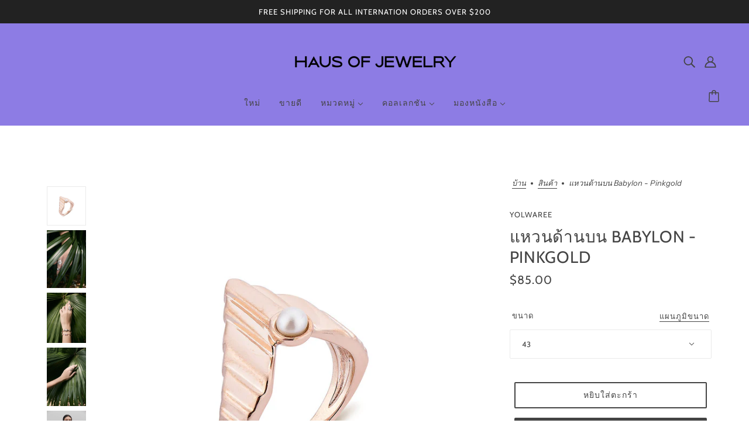

--- FILE ---
content_type: text/html; charset=utf-8
request_url: https://hausofjewelry.com/th/products/babylon-short-ring-pinkgold
body_size: 51082
content:
<!doctype html>
<html class="no-js flexbox-gap" lang="th" dir="ltr">
  <head>
	<!-- Added by AVADA SEO Suite -->
	





<meta name="twitter:image" content="http://hausofjewelry.com/cdn/shop/products/Haus_369_Pink_resize.jpg?v=1586882778">
    






	<!-- /Added by AVADA SEO Suite -->
    <!-- Blockshop Theme - Version 9.1.1 by Troop Themes - https://troopthemes.com/ -->

    <meta charset="UTF-8">
    <meta http-equiv="X-UA-Compatible" content="IE=edge">
    <meta name="viewport" content="width=device-width, initial-scale=1.0, maximum-scale=5.0"><meta name="description" content="Garden of Babylon เป็นสวนที่สาบสูญในอิรัก สร้างโดยอดีตกษัตริย์เพื่อถวายแด่พระราชินีผู้เป็นที่รัก ส่วนที่โดดเด่นที่สุดคือขั้นบันไดและระเบียงขนาดมหึมาที่มีต้นไม้ใหญ่ รวมถึงระบบชลประทานที่กว้างขวาง ซึ่งน่าประทับใจมากในตอนที่สร้าง รายละเอียดของขั้นตอนดูได้จากเครื่องประดับ - แหวน ต่างหู สร้อยข้อมือ และสร้อยคอ การออกแบบลดหลั"><link rel="preconnect" href="https://cdn.shopify.com">
    <link rel="preconnect" href="https://fonts.shopifycdn.com">
    <link rel="preconnect" href="https://monorail-edge.shopifysvc.com">

    <link rel="preload" href="//hausofjewelry.com/cdn/shop/t/35/assets/theme--critical.css?v=35137424722561380011684493106" as="style">
    <link rel="preload" href="//hausofjewelry.com/cdn/shop/t/35/assets/theme--async.css?v=71118016883714063121685671385" as="style">
    <link rel="preload" href="//hausofjewelry.com/cdn/shop/t/35/assets/lazysizes.min.js?v=153084990365669432281684493105" as="script"><link rel="canonical" href="https://hausofjewelry.com/th/products/babylon-short-ring-pinkgold"><link rel="shortcut icon" href="//hausofjewelry.com/cdn/shop/files/Haus_Of_Jewelry_Favicon.png?v=1685670047&width=32" type="image/png">
      <link rel="apple-touch-icon" href="//hausofjewelry.com/cdn/shop/files/Haus_Of_Jewelry_Favicon.png?v=1685670047&width=180"><title>แหวนด้านบน Babylon - Pinkgold | Haus of Jewelry</title><meta property="og:type" content="product" />
  <meta property="og:title" content="แหวนด้านบน Babylon - Pinkgold " /><meta property="og:image" content="http://hausofjewelry.com/cdn/shop/products/Haus_369_Pink_resize.jpg?v=1586882778&width=1200" />
    <meta property="og:image:secure_url" content="https://hausofjewelry.com/cdn/shop/products/Haus_369_Pink_resize.jpg?v=1586882778&width=1200" />
    <meta property="og:image:width" content="1000" />
    <meta property="og:image:height" content="1000" /><meta property="og:image" content="http://hausofjewelry.com/cdn/shop/products/s03-069_4dd26af2-8190-4464-be43-d04049a9ab3b.jpg?v=1586882778&width=1200" />
    <meta property="og:image:secure_url" content="https://hausofjewelry.com/cdn/shop/products/s03-069_4dd26af2-8190-4464-be43-d04049a9ab3b.jpg?v=1586882778&width=1200" />
    <meta property="og:image:width" content="600" />
    <meta property="og:image:height" content="900" /><meta property="og:image" content="http://hausofjewelry.com/cdn/shop/products/s02-021_177477ed-8ec5-494b-a6f1-ac4004e96bb9.jpg?v=1586882778&width=1200" />
    <meta property="og:image:secure_url" content="https://hausofjewelry.com/cdn/shop/products/s02-021_177477ed-8ec5-494b-a6f1-ac4004e96bb9.jpg?v=1586882778&width=1200" />
    <meta property="og:image:width" content="699" />
    <meta property="og:image:height" content="900" /><meta property="og:price:currency" content="USD" />
  <meta
    property="og:price:amount"
    content="85.00"
  />

  <script type="application/ld+json">
    {
      "@context": "https://schema.org/",
      "@type": "Product",
      "name": "แหวนด้านบน Babylon - Pinkgold ",
      "image": ["//hausofjewelry.com/cdn/shop/products/Haus_369_Pink_resize.jpg?v=1586882778&width=1200",
"//hausofjewelry.com/cdn/shop/products/s03-069_4dd26af2-8190-4464-be43-d04049a9ab3b.jpg?v=1586882778&width=1200",
"//hausofjewelry.com/cdn/shop/products/s02-021_177477ed-8ec5-494b-a6f1-ac4004e96bb9.jpg?v=1586882778&width=1200"
],
      "description": " Garden of Babylon เป็นสวนที่สาบสูญในอิรัก สร้างโดยอดีตกษัตริย์เพื่อถวายแด่พระราชินีผู...",
      "sku": "",
      "brand": {
        "@type": "Brand",
        "name": "Yolwaree"
      },"offers": {
        "@type": "Offer",
        "url": "/th/products/babylon-short-ring-pinkgold",
        "priceCurrency": "USD",
        "price": "85.00",
        "availability": "https://schema.org/InStock"
      }
    }
  </script><meta property="og:url" content="https://hausofjewelry.com/th/products/babylon-short-ring-pinkgold" />
<meta property="og:site_name" content="Haus of Jewelry" />
<meta property="og:description" content="Garden of Babylon เป็นสวนที่สาบสูญในอิรัก สร้างโดยอดีตกษัตริย์เพื่อถวายแด่พระราชินีผู้เป็นที่รัก ส่วนที่โดดเด่นที่สุดคือขั้นบันไดและระเบียงขนาดมหึมาที่มีต้นไม้ใหญ่ รวมถึงระบบชลประทานที่กว้างขวาง ซึ่งน่าประทับใจมากในตอนที่สร้าง รายละเอียดของขั้นตอนดูได้จากเครื่องประดับ - แหวน ต่างหู สร้อยข้อมือ และสร้อยคอ การออกแบบลดหลั" /><meta name="twitter:card" content="summary" />
<meta name="twitter:description" content="Garden of Babylon เป็นสวนที่สาบสูญในอิรัก สร้างโดยอดีตกษัตริย์เพื่อถวายแด่พระราชินีผู้เป็นที่รัก ส่วนที่โดดเด่นที่สุดคือขั้นบันไดและระเบียงขนาดมหึมาที่มีต้นไม้ใหญ่ รวมถึงระบบชลประทานที่กว้างขวาง ซึ่งน่าประทับใจมากในตอนที่สร้าง รายละเอียดของขั้นตอนดูได้จากเครื่องประดับ - แหวน ต่างหู สร้อยข้อมือ และสร้อยคอ การออกแบบลดหลั" /><meta name="twitter:title" content="แหวนด้านบน Babylon - Pinkgold " /><meta
      name="twitter:image"
      content="https://hausofjewelry.com/cdn/shop/products/Haus_369_Pink_resize.jpg?v=1586882778&width=480"
    /><style>@font-face {
  font-family: Cabin;
  font-weight: 400;
  font-style: normal;
  font-display: swap;
  src: url("//hausofjewelry.com/cdn/fonts/cabin/cabin_n4.cefc6494a78f87584a6f312fea532919154f66fe.woff2") format("woff2"),
       url("//hausofjewelry.com/cdn/fonts/cabin/cabin_n4.8c16611b00f59d27f4b27ce4328dfe514ce77517.woff") format("woff");
}
@font-face {
  font-family: Cabin;
  font-weight: 400;
  font-style: normal;
  font-display: swap;
  src: url("//hausofjewelry.com/cdn/fonts/cabin/cabin_n4.cefc6494a78f87584a6f312fea532919154f66fe.woff2") format("woff2"),
       url("//hausofjewelry.com/cdn/fonts/cabin/cabin_n4.8c16611b00f59d27f4b27ce4328dfe514ce77517.woff") format("woff");
}
@font-face {
  font-family: Cabin;
  font-weight: 400;
  font-style: normal;
  font-display: swap;
  src: url("//hausofjewelry.com/cdn/fonts/cabin/cabin_n4.cefc6494a78f87584a6f312fea532919154f66fe.woff2") format("woff2"),
       url("//hausofjewelry.com/cdn/fonts/cabin/cabin_n4.8c16611b00f59d27f4b27ce4328dfe514ce77517.woff") format("woff");
}
@font-face {
  font-family: Cabin;
  font-weight: 700;
  font-style: normal;
  font-display: swap;
  src: url("//hausofjewelry.com/cdn/fonts/cabin/cabin_n7.255204a342bfdbc9ae2017bd4e6a90f8dbb2f561.woff2") format("woff2"),
       url("//hausofjewelry.com/cdn/fonts/cabin/cabin_n7.e2afa22a0d0f4b64da3569c990897429d40ff5c0.woff") format("woff");
}
@font-face {
  font-family: "Instrument Sans";
  font-weight: 400;
  font-style: normal;
  font-display: swap;
  src: url("//hausofjewelry.com/cdn/fonts/instrument_sans/instrumentsans_n4.db86542ae5e1596dbdb28c279ae6c2086c4c5bfa.woff2") format("woff2"),
       url("//hausofjewelry.com/cdn/fonts/instrument_sans/instrumentsans_n4.510f1b081e58d08c30978f465518799851ef6d8b.woff") format("woff");
}
@font-face {
  font-family: "Instrument Sans";
  font-weight: 700;
  font-style: normal;
  font-display: swap;
  src: url("//hausofjewelry.com/cdn/fonts/instrument_sans/instrumentsans_n7.e4ad9032e203f9a0977786c356573ced65a7419a.woff2") format("woff2"),
       url("//hausofjewelry.com/cdn/fonts/instrument_sans/instrumentsans_n7.b9e40f166fb7639074ba34738101a9d2990bb41a.woff") format("woff");
}
@font-face {
  font-family: "Instrument Sans";
  font-weight: 400;
  font-style: italic;
  font-display: swap;
  src: url("//hausofjewelry.com/cdn/fonts/instrument_sans/instrumentsans_i4.028d3c3cd8d085648c808ceb20cd2fd1eb3560e5.woff2") format("woff2"),
       url("//hausofjewelry.com/cdn/fonts/instrument_sans/instrumentsans_i4.7e90d82df8dee29a99237cd19cc529d2206706a2.woff") format("woff");
}
@font-face {
  font-family: "Instrument Sans";
  font-weight: 700;
  font-style: italic;
  font-display: swap;
  src: url("//hausofjewelry.com/cdn/fonts/instrument_sans/instrumentsans_i7.d6063bb5d8f9cbf96eace9e8801697c54f363c6a.woff2") format("woff2"),
       url("//hausofjewelry.com/cdn/fonts/instrument_sans/instrumentsans_i7.ce33afe63f8198a3ac4261b826b560103542cd36.woff") format("woff");
}
</style><style>
  :root {
    --font--featured-heading--size: 38px;
    --font--section-heading--size: 28px;
    --font--block-heading--size: 20px;
    --font--heading--uppercase: uppercase;
    --font--paragraph--size: 16px;

    --font--heading--family: Cabin, sans-serif;
    --font--heading--weight: 400;
    --font--heading--normal-weight: 400;
    --font--heading--style: normal;

    --font--accent--family: Cabin, sans-serif;
    --font--accent--weight: 400;
    --font--accent--style: normal;
    --font--accent--size: 13px;

    --font--paragraph--family: "Instrument Sans", sans-serif;
    --font--paragraph--weight: 400;
    --font--paragraph--style: normal;
    --font--bolder-paragraph--weight: 700;
  }
</style><style>
  :root {
    --color--accent-1: #8d7ce4;
    --color--accent-2: #6953d7;
    --bg-color--light: #f7f7f7;
    --bg-color--dark: #222222;
    --bdr-color--badge: rgba(68, 68, 68, 0.07);
    --bg-color--body: #ffffff;
    --color--body: #444444;
    --color--body--light: #747474;
    --color--alternative: #ffffff;
    --color--button: #ffffff;
    --bdr-color--button: #ffffff;
    --bg-color--button: #444444;
    --bg-color--button--hover: #444444;

    /* shop pay */
    --payment-terms-background-color: #ffffff;

    --bdr-color--general: #eaeaea;
    --bg-color--textbox: #fff;
    --bg-color--panel: #f7f7f7;
    --color--border-disabled: #d2d2d2;
    --color--button-disabled: #b9b9b9;
    --color--success: #4caf50;
    --color--fail: #d32f2f;
    --color--stars: black;

    /* js helpers */
    --sticky-offset: 0px;
  }
</style><style></style><script>
  var theme = theme || {};
  theme.libraries = theme.libraries || {};
  theme.local_storage = theme.local_storage || {};
  theme.popup = theme.popup || {};
  theme.settings = theme.settings || {};
  theme.scripts = theme.scripts || {};
  theme.styles = theme.styles || {};
  theme.swatches = theme.swatches || {};
  theme.translations = theme.translations || {};
  theme.urls = theme.urls || {};

  theme.libraries.masonry = '//hausofjewelry.com/cdn/shop/t/35/assets/masonry.min.js?v=153413113355937702121684493105';
  theme.libraries.swipe = '//hausofjewelry.com/cdn/shop/t/35/assets/swipe-listener.min.js?v=123039615894270182531684493106';
  theme.libraries.plyr = 'https://cdn.shopify.com/shopifycloud/plyr/v2.0/shopify-plyr';
  theme.libraries.vimeo = 'https://player.vimeo.com/api/player.js';
  theme.libraries.youtube = 'https://www.youtube.com/iframe_api';

  theme.local_storage.collection_layout = 'blockshop_collection_layout';
  theme.local_storage.popup = 'blockshop_popup';
  theme.local_storage.recent_products = 'blockshop_recently_viewed';
  theme.local_storage.search_layout = 'blockshop_search_layout';

  theme.popup.enabled = false;
  theme.popup.test_mode = false;
  theme.popup.newsletter_enabled = true;
  theme.popup.social_icons_enabled = true;
  theme.popup.show_image_enabled = '' > 0 ? true : false;
  theme.popup.image_link = '';
  theme.popup.seconds_until = 3;
  theme.popup.page_content = '';
  theme.popup.days_until = '7';

  

  theme.settings.cart_type = 'drawer';
  theme.settings.money_format = "\u003cspan class=money\u003e${{amount}}\u003c\/span\u003e";

  theme.translations.add_to_cart = 'หยิบใส่ตะกร้า';
  theme.translations.out_of_stock = 'สินค้าหมด';
  theme.translations.unavailable = 'ไม่พร้อมใช้งาน';
  theme.translations.low_in_stock = {
    one: 'เหลือเพียง 1 รายการ',
    other: 'เหลือเพียง 2 รายการ'
  };

  theme.urls.all_products_collection = '/th/collections/all';
  theme.urls.cart = '/th/cart';
  theme.urls.cart_add = '/th/cart/add';
  theme.urls.cart_change = '/th/cart/change';
  theme.urls.cart_update = '/th/cart/update';
  theme.urls.product_recommendations = '/th/recommendations/products';
  theme.urls.predictive_search = '/th/search/suggest';
  theme.urls.search = '/th/search';

  
    theme.urls.root = '/th';
  

          theme.swatches['yellow-green-9acd32'] = 'yellow green #9acd32';
        

          theme.swatches['red-rgb139-0-0'] = 'Red rgb(139,0,0)';
        

          theme.swatches['orange'] = 'orange.PNG';
        

          theme.swatches['stealth-grey'] = '//hausofjewelry.com/cdn/shop/files/stealth-grey_100x.jpg?v=1727';
        

          theme.swatches['whitegold'] = '#E9E9E9';
        

          theme.swatches['14k-gold'] = '#D4AF37';
        

          theme.swatches['pinkgold-pre-order'] = '#F4C596';
        

          theme.swatches['pinkgold'] = '#F4C596';
        

          theme.swatches['black-pre-order'] = '#666666';
        

          theme.swatches['whitegold-plated'] = '#E5E5E5';
        

          theme.swatches['14k-gold-plated'] = '#E6C885';
        

          theme.swatches['gold-plated'] = '#E6C885';
        

          theme.swatches['14k-gold-pre-order'] = '#E6C885';
        

          theme.swatches['black-plated-pre-order'] = '#9C9C9C';
        

          theme.swatches['pinkgold-plated-pre-order'] = '#FAD9BE';
        

          theme.swatches['blush'] = '#D8A88C';
        

          theme.swatches['lavender'] = '#E2E5E6';
        

          theme.swatches['brushed-brass'] = '#D5C580';
        

          theme.swatches['spruce-green'] = '#667866';
        
// LazySizes
  window.lazySizesConfig = window.lazySizesConfig || {};
  window.lazySizesConfig.expand = 1200;
  window.lazySizesConfig.loadMode = 3;
  window.lazySizesConfig.ricTimeout = 50;
</script>

<script>
  String.prototype.handleize = function () {
    return this.toLowerCase().replace(/[^a-z0-9]+/g, '-').replace(/-+/g, '-').replace(/^-|-$/g, '');
  };

  // Element extended methods
  Element.prototype.trigger = window.trigger = function(event, data = null) {
    const event_obj = data == null ? new Event(event) : new CustomEvent(event, { detail: data });
    this.dispatchEvent(event_obj);
  };

  Element.prototype.on = window.on = function(events, callback, options) {
    // save the namespaces on the element itself
    if (!this.namespaces) this.namespaces = {};

    events.split(' ').forEach(event => {
      this.namespaces[event] = callback;
      this.addEventListener(event.split('.')[0], callback, options);
    });
    return this;
  };

  Element.prototype.off = window.off = function(events) {
    if (!this.namespaces) return;

    events.split(' ').forEach(event => {
      this.removeEventListener(event.split('.')[0], this.namespaces[event]);
      delete this.namespaces[event];
    });
    return this;
  };

  Element.prototype.index = function() {
    return [...this.parentNode.children].indexOf(this);
  };

  Element.prototype.offset = function() {
    const rect = this.getBoundingClientRect();

    return {
      top: rect.top + window.pageYOffset,
      left: rect.left + window.pageXOffset
    };
  };

  Element.prototype.setStyles = function(styles = {}) {
    for (const property in styles) this.style[property] = styles[property];
    return this;
  }

  Element.prototype.remove = function() {
    return this.parentNode.removeChild(this);
  };

  // NodeList & Array extended methods
  NodeList.prototype.on = Array.prototype.on = function(events, callback, options) {
    this.forEach(element => {
      // save the namespaces on the element itself
      if (!element.namespaces) element.namespaces = {};

      events.split(' ').forEach(event => {
        element.namespaces[event] = callback;
        element.addEventListener(event.split('.')[0], callback, options);
      });
    });
  };

  NodeList.prototype.off = Array.prototype.off = function(events) {
    this.forEach(element => {
      if (!element.namespaces) return;

      events.split(' ').forEach(event => {
        element.removeEventListener(event.split('.')[0], element.namespaces[event]);
        delete element.namespaces[event];
      });
    });
  };

  NodeList.prototype.not = Array.prototype.not = function(arr_like_obj) {
    // this always returns an Array
    const new_array_of_elements = [];
    if (arr_like_obj instanceof HTMLElement) arr_like_obj = [arr_like_obj];

    this.forEach(element => {
      if (![...arr_like_obj].includes(element)) new_array_of_elements.push(element);
    });

    return new_array_of_elements;
  };

  // this global method is necessary for the youtube API, we can't use our own callback in this case
  // https://developers.google.com/youtube/iframe_api_reference#Requirements
  function onYouTubeIframeAPIReady() {
    window.trigger('theme:youtube:apiReady');
  }

  // Utility methods
  theme.utils = new class Utilities {
    constructor() {
      this.isTouchDevice = window.matchMedia('(pointer: coarse)').matches;this.updateRecentProducts('babylon-short-ring-pinkgold');}

    formatMoney(raw_amount) {
      const num_decimals = theme.settings.money_format.includes('no_decimals') ? 0 : 2;
      const locale = theme.settings.money_format.includes('comma') ? 'de-DE' : 'en-US';

      const formatter = Intl.NumberFormat(locale, {
        minimumFractionDigits: num_decimals,
        maximumFractionDigits: num_decimals
      });

      const formatted_amount = formatter.format(raw_amount / 100);
      
      return theme.settings.money_format.replace(/\{\{\s*(\w+)\s*\}\}/, formatted_amount);
    }

    getHiddenDimensions(element, strip_components = []) {
      const cloned_el = this.parseHtml(element.outerHTML, null, strip_components);
      cloned_el.setStyles({
        display: 'block',
        position: 'absolute',
        padding: element.style.padding,
        visibility: 'hidden',
      })

      element.parentNode ? element.parentNode.appendChild(cloned_el) : document.body.appendChild(cloned_el);
      const { offsetHeight: height, offsetWidth: width } = cloned_el;
      cloned_el.remove();
      return { height, width };
    }

    imagesLoaded(containers, callback, force_load) { // containers can be an element or array of elements
      if (containers instanceof HTMLElement) containers = [containers];

      let images = [], loaded_images = [];
      containers.forEach(container => {
        images = [...images, ...container.querySelectorAll('img, .placeholder--root svg')]
      });

      if (!images.length) {
        callback();
        return;
      }

      const loadImage = image => {
        loaded_images.push(image);
        loaded_images.length === images.length && callback();
      };

      images.forEach(image =>
        image.classList.contains('lazyloaded')
          ? loadImage(image) : image.on('lazyloaded', () => loadImage(image))
      );

      if (force_load) {
        const forceLoad = () => images.forEach(image => window.lazySizes.loader.unveil(image));
        const lazysizes = document.head.querySelector('script[src*="/assets/lazysizes.min.js"]');
        lazysizes.loaded
          ? forceLoad() : window.on('theme:lazySizes:loaded', () => forceLoad());
      }
    }

    libraryLoader(name, url, callback) {
      if (theme.scripts[name] === undefined) {
        theme.scripts[name] = 'requested';
        const script = document.createElement('script');
        script.src = url;
        script.onload = () => {
          theme.scripts[name] = 'loaded';
          callback && callback();
          window.trigger(`theme:${name}:loaded`);
        };
        document.body ? document.body.appendChild(script) : document.head.appendChild(script);
      } else if (callback && theme.scripts[name] === 'requested') {
        window.on(`theme:${name}:loaded`, callback);
      } else if (callback && theme.scripts[name] === 'loaded') callback();
    }

    parseHtml(html_string, selector, strip_components = []) {
      strip_components.forEach(component => { // remove web components so they don't init
        const regex = new RegExp(component, 'g');
        html_string = html_string.replace(regex, 'div')
      });

      const container = document.createElement('div');
      container.innerHTML = html_string;
      return selector ? container.querySelector(selector) : container.querySelector(':scope > *');
    }

    setSwatchColors(inputs = false) {
      if (!inputs) return

      inputs.forEach(input => {
        const swatch = input.nextElementSibling;
        const swatch_color = input.value.handleize();

        if (theme.swatches[swatch_color] === undefined) {
          swatch.style['background-color'] = swatch_color;
        } else if (theme.swatches[swatch_color].indexOf('cdn.shopify.com') > -1) {
          swatch.style['background-image'] = `url(${theme.swatches[swatch_color]})`;
        } else {
          swatch.style['background-color'] = theme.swatches[swatch_color];
        }
      });
    }

    stylesheetLoader(name, url, callback) {
      if (theme.styles[name] === undefined) {
        theme.styles[name] = 'requested';
        const stylesheet = document.createElement('link');
        stylesheet.rel = 'stylesheet';
        stylesheet.href = url;
        stylesheet.onload = () => {
          theme.styles[name] = 'loaded';
          callback && callback();
          window.trigger(`theme:${name}Styles:loaded`);
        }
        document.body ? document.body.appendChild(stylesheet) : document.head.appendChild(stylesheet);
      } else if (callback && theme.styles[name] === 'requested') {
        window.on(`theme:${name}Styles:loaded`, callback);
      } else if (callback && theme.styles[name] === 'loaded') callback();
    }

    getAvailableQuantity(product_id, { id, management, policy, quantity }, requested_quantity) {
      // if inventory isn't tracked we can add items indefinitely
      if (management !== 'shopify' || policy === 'continue') return true;

      const cart_quantity = theme.cart.basket[id] ? theme.cart.basket[id] : 0;
      let quantity_remaining = parseInt(quantity) - cart_quantity;

      if (quantity_remaining <= 0) {
        quantity_remaining = 0;
        window.trigger(`theme:product:${product_id}:updateQuantity`, 1);
      } else if (requested_quantity > quantity_remaining) {
        window.trigger(`theme:product:${product_id}:updateQuantity`, quantity_remaining);
      } else return requested_quantity;

      window.trigger('theme:feedbackBar:quantity', quantity_remaining);
      return false;
    }

    updateRecentProducts(handle) {
      const current_product_arr = [handle];
      const previous_product_str = localStorage.getItem(theme.local_storage.recent_products);
      const max_num_recents_stored = 4;
      let previous_product_arr, current_product_str, newly_visited_product = false;

      // first check if we have existing data or not
      if (previous_product_str) {
        previous_product_arr = JSON.parse(previous_product_str);

        if (previous_product_arr.indexOf(handle) === -1) newly_visited_product = true;
      } else {
        // localStorage accepts strings only, so we'll convert to string and set
        current_product_str = JSON.stringify(current_product_arr);
        localStorage.setItem(theme.local_storage.recent_products, current_product_str);
      }
      if (newly_visited_product) {
        if (previous_product_arr.length === max_num_recents_stored)
          previous_product_arr = previous_product_arr.slice(1);

        current_product_str = JSON.stringify(previous_product_arr.concat(current_product_arr));
        localStorage.setItem(theme.local_storage.recent_products, current_product_str);
      }
    }
  }
</script>
<script type="module">
  import "//hausofjewelry.com/cdn/shop/t/35/assets/a11y.js?v=87024520441207146071684493104";
  import "//hausofjewelry.com/cdn/shop/t/35/assets/media-queries.js?v=71639634187374033171684493105";
  import "//hausofjewelry.com/cdn/shop/t/35/assets/radios.js?v=95698407015915903831684493106";
  import "//hausofjewelry.com/cdn/shop/t/35/assets/transition.js?v=37854290330505103871684493107";
  import "//hausofjewelry.com/cdn/shop/t/35/assets/general.js?v=59955297718068211381684493105";
  import "//hausofjewelry.com/cdn/shop/t/35/assets/tab-order.js?v=32202179289059533031684493106";
  import "//hausofjewelry.com/cdn/shop/t/35/assets/collapsible-row.js?v=110856763589962202001684493105";
  import "//hausofjewelry.com/cdn/shop/t/35/assets/disclosure.js?v=120058172797747127321684493105";import "//hausofjewelry.com/cdn/shop/t/35/assets/y-menu.js?v=105207714253058857401684493107";
    import "//hausofjewelry.com/cdn/shop/t/35/assets/drawer.js?v=114553732616675757941684493105";
    import "//hausofjewelry.com/cdn/shop/t/35/assets/cart.js?v=176791890645568373051684493105";import "//hausofjewelry.com/cdn/shop/t/35/assets/quick-add.js?v=9194242142370013171684493106";
      import "//hausofjewelry.com/cdn/shop/t/35/assets/product-quantity.js?v=110298665540820991921684493106";
      import "//hausofjewelry.com/cdn/shop/t/35/assets/product-buy-buttons.js?v=151977144357733575631684493106";import "//hausofjewelry.com/cdn/shop/t/35/assets/x-menu.js?v=66660112686144395101684493107";import "//hausofjewelry.com/cdn/shop/t/35/assets/product-hover-image.js?v=70675701647970276621684493106";import "//hausofjewelry.com/cdn/shop/t/35/assets/product-media--variants.js?v=119628969142671066791684493106";
    import "//hausofjewelry.com/cdn/shop/t/35/assets/product-price.js?v=158189426169192202801684493106";
    import "//hausofjewelry.com/cdn/shop/t/35/assets/product-options.js?v=136768145707927393611684493106";</script><script
      src="//hausofjewelry.com/cdn/shop/t/35/assets/lazysizes.min.js?v=153084990365669432281684493105"
      async="async"
      onload="this.loaded=true;window.trigger('theme:lazySizes:loaded');"
    ></script><link href="//hausofjewelry.com/cdn/shop/t/35/assets/theme--critical.css?v=35137424722561380011684493106" rel="stylesheet" media="all">
    <link
      href="//hausofjewelry.com/cdn/shop/t/35/assets/theme--async.css?v=71118016883714063121685671385"
      rel="stylesheet"
      media="print"
      onload="this.media='all'"
    >

    <noscript>
      <style>
        .layout--template > *,
        .layout--footer-group > *,
        .popup-modal-close,
        .modal--root,
        .modal--window {
          opacity: 1;
        }
      </style>
      <link href="//hausofjewelry.com/cdn/shop/t/35/assets/theme--async.css?v=71118016883714063121685671385" rel="stylesheet">
    </noscript>

    <script>window.performance && window.performance.mark && window.performance.mark('shopify.content_for_header.start');</script><meta name="google-site-verification" content="yaUiogK_P1aorAU3hMGmXo46DZMl4Ku6B0bcCyh2PpE">
<meta id="shopify-digital-wallet" name="shopify-digital-wallet" content="/1919136/digital_wallets/dialog">
<link rel="alternate" hreflang="x-default" href="https://hausofjewelry.com/products/babylon-short-ring-pinkgold">
<link rel="alternate" hreflang="en" href="https://hausofjewelry.com/products/babylon-short-ring-pinkgold">
<link rel="alternate" hreflang="th" href="https://hausofjewelry.com/th/products/babylon-short-ring-pinkgold">
<link rel="alternate" type="application/json+oembed" href="https://hausofjewelry.com/th/products/babylon-short-ring-pinkgold.oembed">
<script async="async" src="/checkouts/internal/preloads.js?locale=th-US"></script>
<script id="shopify-features" type="application/json">{"accessToken":"0a7516e42c487c5534016a2ca9d391ff","betas":["rich-media-storefront-analytics"],"domain":"hausofjewelry.com","predictiveSearch":true,"shopId":1919136,"locale":"th"}</script>
<script>var Shopify = Shopify || {};
Shopify.shop = "haus-of-jewelry.myshopify.com";
Shopify.locale = "th";
Shopify.currency = {"active":"USD","rate":"1.0"};
Shopify.country = "US";
Shopify.theme = {"name":"Blockshop (Bridgeight V9)","id":122650001474,"schema_name":"Blockshop","schema_version":"9.1.1","theme_store_id":606,"role":"main"};
Shopify.theme.handle = "null";
Shopify.theme.style = {"id":null,"handle":null};
Shopify.cdnHost = "hausofjewelry.com/cdn";
Shopify.routes = Shopify.routes || {};
Shopify.routes.root = "/th/";</script>
<script type="module">!function(o){(o.Shopify=o.Shopify||{}).modules=!0}(window);</script>
<script>!function(o){function n(){var o=[];function n(){o.push(Array.prototype.slice.apply(arguments))}return n.q=o,n}var t=o.Shopify=o.Shopify||{};t.loadFeatures=n(),t.autoloadFeatures=n()}(window);</script>
<script id="shop-js-analytics" type="application/json">{"pageType":"product"}</script>
<script defer="defer" async type="module" src="//hausofjewelry.com/cdn/shopifycloud/shop-js/modules/v2/client.init-shop-cart-sync_KXGVXLjr.th.esm.js"></script>
<script defer="defer" async type="module" src="//hausofjewelry.com/cdn/shopifycloud/shop-js/modules/v2/chunk.common_e89DveWm.esm.js"></script>
<script defer="defer" async type="module" src="//hausofjewelry.com/cdn/shopifycloud/shop-js/modules/v2/chunk.modal_DpRxrsED.esm.js"></script>
<script type="module">
  await import("//hausofjewelry.com/cdn/shopifycloud/shop-js/modules/v2/client.init-shop-cart-sync_KXGVXLjr.th.esm.js");
await import("//hausofjewelry.com/cdn/shopifycloud/shop-js/modules/v2/chunk.common_e89DveWm.esm.js");
await import("//hausofjewelry.com/cdn/shopifycloud/shop-js/modules/v2/chunk.modal_DpRxrsED.esm.js");

  window.Shopify.SignInWithShop?.initShopCartSync?.({"fedCMEnabled":true,"windoidEnabled":true});

</script>
<script>(function() {
  var isLoaded = false;
  function asyncLoad() {
    if (isLoaded) return;
    isLoaded = true;
    var urls = ["https:\/\/cdn.nfcube.com\/instafeed-8604284c1f78f7cbd325d70b0b4cd074.js?shop=haus-of-jewelry.myshopify.com","https:\/\/seo.apps.avada.io\/scripttag\/avada-seo-installed.js?shop=haus-of-jewelry.myshopify.com","https:\/\/static.shareasale.com\/json\/shopify\/shareasale-tracking.js?sasmid=145824\u0026ssmtid=62873\u0026scid=undefined\u0026xtm=undefined\u0026xtv=undefined\u0026cd=undefined\u0026shop=haus-of-jewelry.myshopify.com"];
    for (var i = 0; i < urls.length; i++) {
      var s = document.createElement('script');
      s.type = 'text/javascript';
      s.async = true;
      s.src = urls[i];
      var x = document.getElementsByTagName('script')[0];
      x.parentNode.insertBefore(s, x);
    }
  };
  if(window.attachEvent) {
    window.attachEvent('onload', asyncLoad);
  } else {
    window.addEventListener('load', asyncLoad, false);
  }
})();</script>
<script id="__st">var __st={"a":1919136,"offset":25200,"reqid":"560cd4a2-bd46-4bb5-beae-efc6515fae3b-1769880881","pageurl":"hausofjewelry.com\/th\/products\/babylon-short-ring-pinkgold","u":"cb6a5787f7ce","p":"product","rtyp":"product","rid":6488013829};</script>
<script>window.ShopifyPaypalV4VisibilityTracking = true;</script>
<script id="captcha-bootstrap">!function(){'use strict';const t='contact',e='account',n='new_comment',o=[[t,t],['blogs',n],['comments',n],[t,'customer']],c=[[e,'customer_login'],[e,'guest_login'],[e,'recover_customer_password'],[e,'create_customer']],r=t=>t.map((([t,e])=>`form[action*='/${t}']:not([data-nocaptcha='true']) input[name='form_type'][value='${e}']`)).join(','),a=t=>()=>t?[...document.querySelectorAll(t)].map((t=>t.form)):[];function s(){const t=[...o],e=r(t);return a(e)}const i='password',u='form_key',d=['recaptcha-v3-token','g-recaptcha-response','h-captcha-response',i],f=()=>{try{return window.sessionStorage}catch{return}},m='__shopify_v',_=t=>t.elements[u];function p(t,e,n=!1){try{const o=window.sessionStorage,c=JSON.parse(o.getItem(e)),{data:r}=function(t){const{data:e,action:n}=t;return t[m]||n?{data:e,action:n}:{data:t,action:n}}(c);for(const[e,n]of Object.entries(r))t.elements[e]&&(t.elements[e].value=n);n&&o.removeItem(e)}catch(o){console.error('form repopulation failed',{error:o})}}const l='form_type',E='cptcha';function T(t){t.dataset[E]=!0}const w=window,h=w.document,L='Shopify',v='ce_forms',y='captcha';let A=!1;((t,e)=>{const n=(g='f06e6c50-85a8-45c8-87d0-21a2b65856fe',I='https://cdn.shopify.com/shopifycloud/storefront-forms-hcaptcha/ce_storefront_forms_captcha_hcaptcha.v1.5.2.iife.js',D={infoText:'ป้องกันโดย hCaptcha',privacyText:'ความเป็นส่วนตัว',termsText:'ข้อกำหนด'},(t,e,n)=>{const o=w[L][v],c=o.bindForm;if(c)return c(t,g,e,D).then(n);var r;o.q.push([[t,g,e,D],n]),r=I,A||(h.body.append(Object.assign(h.createElement('script'),{id:'captcha-provider',async:!0,src:r})),A=!0)});var g,I,D;w[L]=w[L]||{},w[L][v]=w[L][v]||{},w[L][v].q=[],w[L][y]=w[L][y]||{},w[L][y].protect=function(t,e){n(t,void 0,e),T(t)},Object.freeze(w[L][y]),function(t,e,n,w,h,L){const[v,y,A,g]=function(t,e,n){const i=e?o:[],u=t?c:[],d=[...i,...u],f=r(d),m=r(i),_=r(d.filter((([t,e])=>n.includes(e))));return[a(f),a(m),a(_),s()]}(w,h,L),I=t=>{const e=t.target;return e instanceof HTMLFormElement?e:e&&e.form},D=t=>v().includes(t);t.addEventListener('submit',(t=>{const e=I(t);if(!e)return;const n=D(e)&&!e.dataset.hcaptchaBound&&!e.dataset.recaptchaBound,o=_(e),c=g().includes(e)&&(!o||!o.value);(n||c)&&t.preventDefault(),c&&!n&&(function(t){try{if(!f())return;!function(t){const e=f();if(!e)return;const n=_(t);if(!n)return;const o=n.value;o&&e.removeItem(o)}(t);const e=Array.from(Array(32),(()=>Math.random().toString(36)[2])).join('');!function(t,e){_(t)||t.append(Object.assign(document.createElement('input'),{type:'hidden',name:u})),t.elements[u].value=e}(t,e),function(t,e){const n=f();if(!n)return;const o=[...t.querySelectorAll(`input[type='${i}']`)].map((({name:t})=>t)),c=[...d,...o],r={};for(const[a,s]of new FormData(t).entries())c.includes(a)||(r[a]=s);n.setItem(e,JSON.stringify({[m]:1,action:t.action,data:r}))}(t,e)}catch(e){console.error('failed to persist form',e)}}(e),e.submit())}));const S=(t,e)=>{t&&!t.dataset[E]&&(n(t,e.some((e=>e===t))),T(t))};for(const o of['focusin','change'])t.addEventListener(o,(t=>{const e=I(t);D(e)&&S(e,y())}));const B=e.get('form_key'),M=e.get(l),P=B&&M;t.addEventListener('DOMContentLoaded',(()=>{const t=y();if(P)for(const e of t)e.elements[l].value===M&&p(e,B);[...new Set([...A(),...v().filter((t=>'true'===t.dataset.shopifyCaptcha))])].forEach((e=>S(e,t)))}))}(h,new URLSearchParams(w.location.search),n,t,e,['guest_login'])})(!0,!0)}();</script>
<script integrity="sha256-4kQ18oKyAcykRKYeNunJcIwy7WH5gtpwJnB7kiuLZ1E=" data-source-attribution="shopify.loadfeatures" defer="defer" src="//hausofjewelry.com/cdn/shopifycloud/storefront/assets/storefront/load_feature-a0a9edcb.js" crossorigin="anonymous"></script>
<script data-source-attribution="shopify.dynamic_checkout.dynamic.init">var Shopify=Shopify||{};Shopify.PaymentButton=Shopify.PaymentButton||{isStorefrontPortableWallets:!0,init:function(){window.Shopify.PaymentButton.init=function(){};var t=document.createElement("script");t.src="https://hausofjewelry.com/cdn/shopifycloud/portable-wallets/latest/portable-wallets.th.js",t.type="module",document.head.appendChild(t)}};
</script>
<script data-source-attribution="shopify.dynamic_checkout.buyer_consent">
  function portableWalletsHideBuyerConsent(e){var t=document.getElementById("shopify-buyer-consent"),n=document.getElementById("shopify-subscription-policy-button");t&&n&&(t.classList.add("hidden"),t.setAttribute("aria-hidden","true"),n.removeEventListener("click",e))}function portableWalletsShowBuyerConsent(e){var t=document.getElementById("shopify-buyer-consent"),n=document.getElementById("shopify-subscription-policy-button");t&&n&&(t.classList.remove("hidden"),t.removeAttribute("aria-hidden"),n.addEventListener("click",e))}window.Shopify?.PaymentButton&&(window.Shopify.PaymentButton.hideBuyerConsent=portableWalletsHideBuyerConsent,window.Shopify.PaymentButton.showBuyerConsent=portableWalletsShowBuyerConsent);
</script>
<script>
  function portableWalletsCleanup(e){e&&e.src&&console.error("Failed to load portable wallets script "+e.src);var t=document.querySelectorAll("shopify-accelerated-checkout .shopify-payment-button__skeleton, shopify-accelerated-checkout-cart .wallet-cart-button__skeleton"),e=document.getElementById("shopify-buyer-consent");for(let e=0;e<t.length;e++)t[e].remove();e&&e.remove()}function portableWalletsNotLoadedAsModule(e){e instanceof ErrorEvent&&"string"==typeof e.message&&e.message.includes("import.meta")&&"string"==typeof e.filename&&e.filename.includes("portable-wallets")&&(window.removeEventListener("error",portableWalletsNotLoadedAsModule),window.Shopify.PaymentButton.failedToLoad=e,"loading"===document.readyState?document.addEventListener("DOMContentLoaded",window.Shopify.PaymentButton.init):window.Shopify.PaymentButton.init())}window.addEventListener("error",portableWalletsNotLoadedAsModule);
</script>

<script type="module" src="https://hausofjewelry.com/cdn/shopifycloud/portable-wallets/latest/portable-wallets.th.js" onError="portableWalletsCleanup(this)" crossorigin="anonymous"></script>
<script nomodule>
  document.addEventListener("DOMContentLoaded", portableWalletsCleanup);
</script>

<script id='scb4127' type='text/javascript' async='' src='https://hausofjewelry.com/cdn/shopifycloud/privacy-banner/storefront-banner.js'></script><link id="shopify-accelerated-checkout-styles" rel="stylesheet" media="screen" href="https://hausofjewelry.com/cdn/shopifycloud/portable-wallets/latest/accelerated-checkout-backwards-compat.css" crossorigin="anonymous">
<style id="shopify-accelerated-checkout-cart">
        #shopify-buyer-consent {
  margin-top: 1em;
  display: inline-block;
  width: 100%;
}

#shopify-buyer-consent.hidden {
  display: none;
}

#shopify-subscription-policy-button {
  background: none;
  border: none;
  padding: 0;
  text-decoration: underline;
  font-size: inherit;
  cursor: pointer;
}

#shopify-subscription-policy-button::before {
  box-shadow: none;
}

      </style>

<script>window.performance && window.performance.mark && window.performance.mark('shopify.content_for_header.end');</script>
  <!-- BEGIN app block: shopify://apps/beast-currency-converter/blocks/doubly/267afa86-a419-4d5b-a61b-556038e7294d -->


	<script>
		var DoublyGlobalCurrency, catchXHR = true, bccAppVersion = 1;
       	var DoublyGlobal = {
			theme : 'flags_theme',
			spanClass : 'money',
			cookieName : '_g1714372497',
			ratesUrl :  'https://init.grizzlyapps.com/9e32c84f0db4f7b1eb40c32bdb0bdea9',
			geoUrl : 'https://currency.grizzlyapps.com/83d400c612f9a099fab8f76dcab73a48',
			shopCurrency : 'USD',
            allowedCurrencies : '["THB","USD","EUR","GBP","CAD"]',
			countriesJSON : '{"0c9fbda2f60ec2898217462c14a8ca28":"AFN","77825ffc7ed510e4219e27367f50f427":"ALL","25a2b91d530da6d79800c24bec689d61":"USD","6916af863143143036e271f9117caadc":"DZD","36d215ec8ce6c5a767e678b13f50862b":"USD","fb911160ef95c46fb368ef2eff5570c0":"EUR","b3476dae9aa570b88a30abf70a978252":"AOA","0dcfbae12c14fe30dc542b8206e459bd":"XCD","78da38f7ae93bc36b6bd59ca89a8429e":"AZN","00bad30068c0f10b3b77506da947caa2":"ARS","ae7f19edb7b436fcaf57a36430c3d3b0":"AUD","33d5bb379aebcde4d167f033df2d382e":"EUR","9edd33fbd532c66cacf94af4db21dab7":"BSD","925c1d014fbf174114bb903bf2c7bac5":"BHD","7728cea5bac9cde9907b1085712ed9f2":"BDT","749b2ebf8d945c6cf6c5f048c72aaa2a":"AMD","51a5c332372cd72420a791368eece6f8":"BBD","a19904ce7ba5c44cb4d91748288eefe1":"EUR","35e59d62315172a2d1d54dc0dab770e2":"BMD","90719543ee7853da54814bea0989487b":"BTN","a64e8989e48fe1e7d05d23f4e8e9780c":"BOB","12a516dd73e5e53bd31569e4fcc041e6":"BAM","aedbb109003adaf6af69128c4e83cbe2":"BWP","10cfd19a20aae97470c9fbec788b71d6":"NOK","6b1966f4af75004e954a0de3c7fe7c1b":"BRL","a8958ab7798f4aef591661273c373f08":"BZD","950722fea3174745d7dfa0458b3cf71b":"USD","af5b357afe354e75e320a29e2b045978":"SBD","b53c1f894f02b24dcda710f846b6f0b3":"USD","1eb8a653b84f6acca0219cc54beac35f":"BND","181b4e020d6109051fc88ee13fb045ca":"BGN","3024a0f4e34ca7dc9ee76ebd3c519a83":"MMK","b69c9b470097833122f215cf0fa67382":"BIF","df9ace98f7da2dab53a04a99cf75a3de":"BYN","8d516a5655bcd1dd017b946ca6eed9d6":"KHR","1ea38124b279c2416df6b493978da030":"XAF","132df582bdd725b956df4dfe33711f28":"CAD","7322579988573acf8fd138830bc5e884":"CVE","51bc3879ab2a3f057693cb9ec6e45c94":"KYD","3a3cea975adfe6240593cd1e5388120d":"XAF","7bbd9b6a782e6e1e6a117129051aac32":"LKR","60b136c7758c1178ce48c292d65851e5":"XAF","c3c3ac331bcee531802bc9c1712f5c54":"CLP","92035c0407d62963eda165cda28d6114":"CNY","2bd18f873de9138c69de623ee7f04af9":"TWD","6810126b0ee4236a21f0ac1c4fdb6764":"AUD","bcf6ce5201899723a0a06792c6caeed3":"AUD","5a43428b67ab8a57bfbe1088c4b7f42f":"COP","f2b2534365ee9f71fbed5e2afcdca50a":"KMF","f773a4708bf9adfefd6298f12b062124":"EUR","f8ec5d9332715db4eb25a5347286e599":"XAF","92150c6fdab610675a24978b4cfbf368":"CDF","96b30a27a1720ddf1b08cc915d36acab":"NZD","7a7f88e4952e63bfcd9635168264fe45":"CRC","67a7fa7c3712d0f7a9dc50853047e144":"HRK","93d5e4bf2d22ead33ca93c5214b54463":"CUP","fa68eef805d5b746aadfc57d13dda9a9":"EUR","a8c576d30a24ac83a47745f71143946b":"CZK","2b08e971cdcf7ef71b19dc31bc06b34b":"XOF","05604cf68845e754896337a8f344e8fc":"DKK","6a7b45431588328067bcdea71dff5b2a":"XCD","1454a2d0108781f78149c88fc8f36d7b":"DOP","636307c6fe4c4b5f7f8c5d30fd69bd65":"USD","cbe09632afa1023daf096d3c95eb652e":"SVC","d30229b54be75d9af0c2e367659a444d":"XAF","3a17356976367ffbf3dd2cee9d9ebad1":"ETB","b263a08ae41abd42665413977d57598f":"ERN","1d1ad6b40e3d3a78667c18e8f9bcbd31":"EUR","037e3819826f61b753b5f5522720668b":"DKK","e27ad3455ba99e93fcca2d6002a07a96":"FKP","48bbd3a2d035cbaf0147d48d70177188":"GBP","a028125f469669a7318f1177d01951c7":"FJD","e23547145863c2b35236b8e0aed3a1ca":"EUR","20fffcb7953b3a667d99abc2ab8fa599":"EUR","df165264a8ef4d00ff49622f4bdbba44":"EUR","88754724b0746ba01695521f0b7bd554":"EUR","c0deda8719b6bb588d2affcdda0b55c9":"XPF","4b99e0aa7795a20b86ea71bb517e3c1f":"EUR","f622b9c2c0cbbc0ca896148c9c92d897":"DJF","8497791e5f8c69a8f6b5ac7b40407442":"XAF","5479ec9596d2508d9f10a91e35e624a5":"GEL","599a0c6d00669d5a18a073e813ad25c1":"GMD","2a3d1dea32681c822faadda2c7bedc93":"ILS","244b30c0daca97ac92f8dc4d7196a979":"EUR","7e23e62798f68cfe69f385cfc5d24bc2":"GHS","b6564c7e17cce6b08e8c28e9967777cf":"GIP","34bcc718cc321ae168c1f9fc4675d6db":"AUD","eadfe4ad5bf03256d8945fd987b9af1d":"EUR","ac960308358e08e9e02979c2f73640a1":"DKK","4e4fa68feb9fe6e476e4fc4c2b0c29cd":"XCD","9d94ac33984c098a1990dfab46d247ff":"EUR","092b02a88419e23d1756a310d95fdfd0":"USD","b204130dc52fe1ffb1fbcbd9ed9648db":"GTQ","372cb8311b845822dc0f94eef709b010":"GNF","57e542cde098aeba6a4cde0f240030ed":"GYD","6896dc1edf7162438bd6d2e24e81adc8":"HTG","efed88903dcd2f2f97398926dc5ea002":"AUD","f3c832d9f2faa0f2f2d6d8c73af455ca":"EUR","0de5a270cc68ef2a3a302d34e367752c":"HNL","ed0cea31460c29d419378320b9ba2add":"HKD","3566563af041eb64212d8e65c749fb85":"HUF","079927f1a99088814d8bc6a55445016f":"ISK","6401e1998d7987f15b52a3581165ff73":"INR","3c4dd418d1e359368054a5f1f9c9b049":"IDR","b65512eda9d25418e41fccdf473d5579":"IRR","807dba887c5c6e25089c209e0135b7be":"IQD","5b3d9c4d15449457901391acd80adbb1":"EUR","41e21e8c34d6aa3da5b718cf4231390d":"ILS","0dab797ef2bac38eacc418c9f8e15378":"EUR","8966da5d224a004f4cb84804a5f6c688":"XOF","5afe1f34ddec8ef4efc0d0a870cddd61":"JMD","bd9b17731f33daee1dcc16697cdd0cf2":"JPY","d5e688005a94a3e4757619a99f369013":"KZT","80205369a97c21e5b252abfa282346ed":"JOD","3edf06f0c8964eac1c6726937f7f352b":"KES","299afb61e687060e5e66bee8b29799f5":"KPW","04b22e7a99e35a4e6f6514b57cc97ae9":"KRW","0adfee7e28312e24433bcefe25145bce":"KWD","73b4c50df66f6a1a5798982a4039b0b0":"KGS","34b09239ed51e9a61f19a88ab3f7fcea":"LAK","cae77d8621fa4d86b0b92481880a5317":"LBP","bba28a0a3390f1867d6dbdb765c6a4dc":"LSL","77e8fb6bf8a842fbd6b34be76499ebfa":"EUR","d458e452b82fc3f8b22a793a46b9f98d":"LRD","1ae51d98f27604480f17d8fd97cac38a":"LYD","9165792285868d0cba002e56081bb192":"CHF","b7227de55a8695f5e7efe963c8f37580":"EUR","e1dc245d3be5a40f86acdc91ac12ea63":"EUR","1058307c74890a16402e5c523d45ccc4":"MOP","767899052385440a885d7de938daad01":"MGA","42afcbb9ee739cc47c7d1702eb6ce514":"MWK","275edfb0464d6ef42d4ab83e25f2c61f":"MYR","0920c810738edbd92221dc14a20fd857":"MVR","3d49572a28be2f390a459064d1a6fb86":"XOF","4e0781dfb39bff6f61a172fc36311361":"EUR","49216d21984ad4769256a4bda5b8e468":"EUR","7610e93ea7d4c45f7e396acd695cdabd":"MRO","76cae5901fbe4ffc09d33953adb034b1":"MUR","00837c88b2fca5736a8f9d3dc2b07bc5":"MXN","f363cf2859ce0362565e44f1893875a9":"EUR","1dccd443b3eb8235d5b5d5d6da8382dc":"MNT","6c9a5e308c5817eaef3edb3ecb7ad67c":"MDL","1eb3ae043c810aa530d470446f31feeb":"EUR","223989fc8d5283e598bde9d0073dd319":"XCD","f95322c1726fb8beb6a49e69f406062e":"MAD","ac1cd746ee4b708a441ff9e4fb36ac4c":"MZN","738079a8cc1ec3c3e2129b1e243fc759":"OMR","dfbe6bca2b81e38c0a9c080424b1d059":"NAD","c768fd9e960be7a96a15f3fe01180b75":"AUD","611b83f00e115fa1bd82798e0880237c":"NPR","ae260c648e19c69d011aaf48cf5f66ef":"EUR","27e53f66add17b02c21300e3e431c533":"ANG","718605db25ac86e0a81169c100c42433":"AWG","42df8577e98085941b5516769691614d":"ANG","ea5260e4f756a54ed674938e72b8468b":"USD","5825c0e889637e79beca81650c4c1ac3":"XPF","95f82d217678c6bcb292b8fc7682234f":"VUV","5b1e176938f4fc1e6522b9f9151d42d6":"NZD","4ec181c3cff3032f67d94739e0e8737d":"NIO","b3301ed2070ec7aceb5be3b5dcc07ad9":"XOF","cb1d6534badc367e8dd9d40ded713069":"NGN","0511d3f5aac43354944b18475222f917":"NZD","cc055af6be2b737d4707a96a552198ee":"AUD","3e08b5ba3280cdc6e122982b8d112784":"NOK","cac21d3c62a7eb45ee19b3ce11a5fbdf":"USD","8de2e7ca50fc23e4bd3bdad52af3037a":"USD","8ada16d7e26335f17caa2acb955e4c63":"USD","c2f8a60ae14932219e028d614e527959":"USD","e79c4eeea8288d0e262d1d406a7e66f8":"USD","58c5e67c7a17d3741c98f44625f55756":"PKR","e02107346a74b3d630cc6b3711a88536":"PAB","41a47e227563d31fdc856d695d3d1844":"PGK","6ed7fa60539658265859ef7d48f07785":"PYG","90d2c82a2026996f3108f8b150828939":"PEN","e0ee9955cb9435aa9069cb193c54ef08":"PHP","d5bb7b09f2c1d285f61754cdeb4fdd0a":"NZD","e47a66a04fc75e67aa65a0130d88c289":"PLN","fa5ec300d94ca4e8726f3324a7221e15":"EUR","da7dc0acf54f11a299598d5c1abc5961":"XOF","a846d0e7d02f0ec40f36262361c8dd18":"USD","bd68e4c39ab0b7db62f065768d28c62b":"USD","a16006c8c29e90446f0fde04b6e3e88f":"QAR","37e4065a1f7e35bfaef4bbf802897a2a":"EUR","1ccbbd574db7fd92d40a94c7f6725c49":"RON","de553067944fe9a58a174f50fef9f3d1":"RUB","5735bd62d4dc46c38a264768624c5330":"RWF","befcbbe1fc95eec06ccf45a9883d7577":"EUR","9b39639bd0ff46e7623c70ceef74ea51":"SHP","94244557185f84c304bb2373b3534fbc":"XCD","eef4bec625bc2eee7b9c43287bc6e0a9":"XCD","8589dd64d0c84007198df76e131cfc13":"XCD","390af7034abbeab1dea79b0a08e08eb0":"EUR","2bd9b35fa78df0a08155979123b82a6c":"EUR","c845f4e559f39bdfbad73b4ce8ee47bf":"XCD","87336adbbb2d9cf8aa8c3432a8b6925d":"EUR","ae6edefdd8d61735e296170da3e4ec21":"STD","717b8accc93f982d5200c72fc0bd6a2a":"SAR","707862748b5f9e173d8540eed312ed59":"XOF","3f7d04eb7ec8fd8019d5e92429ef11ea":"RSD","27143b90c8dcf38ec194a972b93872f5":"SCR","7ceef5912e0f9e67185881af9935da48":"SLL","7f882944ca9cab2763fbdaa377061464":"SGD","54e8c9819bcbc5b574fb44d54d25aa5a":"EUR","0adb4d2468afd4dbd61c49f7fd36d88b":"VND","924f2e3fa5749228c3c6e8ead75f30b1":"EUR","814976873ee98a5cde52aa91f8e57f42":"SOS","c1834a641b269e2d0a9403dd32baae92":"ZAR","9338d6e26cefddb2528d5b68a06d2717":"USD","1d945ab7aaaf4f9e4d9fd09ea7a949d6":"EUR","23b6672991ae7b379d36b7db29c38ac4":"SDG","a22d9decc47998b44a36a7484c37314e":"SDG","180727061ac3e6a234cf945cb8f119e3":"MAD","3028a629c4affcfdd5b29cc13d065120":"SRD","9a4a9bf6dc7ece97b8625b3f55acb3a2":"NOK","4e42c6cbde70d01c30fa7e227c5a6626":"SZL","25c82ed78d863c8047281fcfd229298a":"SEK","c12b0a6679d4199308210e66eca31c90":"CHF","458da6c10e2b4f09c726a02f06cc15ba":"SYP","c3c261b4d5c775fd0a8a4d58884eabc4":"TJS","237c77ef06d9f28471af18777229408b":"THB","5203b04ab35c5bce320c1ee96cd4e129":"XOF","e9374cb9412edd8f085935f54f91385a":"NZD","4e5207658c6cd6ddb48befc6c4f08682":"TOP","0a9590217a134adfc2371a7e7017b451":"TTD","1a88d8af6e9c7b3aa67835874f0e8769":"AED","596b519ddd104be1202b1680edd788ea":"TND","938f6a602f47ab11611eac75b7d96342":"TRY","4ae4f25295d016c86688f39f21ec4566":"TMT","ebee30ce4ec75b66d21f48b0924328f7":"USD","a7f615f9447cc59bfca778079a3814a3":"AUD","85bdaabd2818943bbc1b467e300a332e":"UGX","8c57fb99483a3e0c56a73bac38519d9a":"UAH","66d327f218b4073155d0b046381ff675":"MKD","4ea695c1a795ba52c92b9f0110aa7b2d":"EGP","9b8c63a775d413d2dd8b68fd572882b4":"GBP","3d44a52383e9ab002dbd337a751479a3":"GBP","cd079ceee5c703f20b34577fb9b368ab":"JEP","3c9ff57d6d41927b2c97b51af715b6ad":"GBP","7a042d8291ccfb63b31c0617e7a1baa1":"TZS","a7ce3de3b5af9a66c927e463f0230223":"USD","7b4a54aada8152200148585aadbce60e":"USD","76bbb5b1aa821625238326d161269297":"XOF","46f7033bc00aeb7b684f462ffb338f74":"UYU","d7e82bf061f52352d475f1affe3639db":"UZS","cfebc08fb2c603c307ec34e3ba26b0cf":"VEF","e7a84add1a61f63eb41939981e823bf1":"XPF","88207eabcca4cd20581678e66f05a864":"WST","ab1ac5bf7c0d655900deaee5707ff90c":"YER","745b69ef9b6a4cffad40699f6bbd6d45":"ZMW","88e80faafe1bfca1109be2d97aa40c54":"EUR"}',
			currencyMessage : 'All orders are processed in THB. While the content of your cart is currently displayed in <span class="selected-currency"></span>, you will checkout using THB at the most current exchange rate.',
            currencyFormat : 'money_with_currency_format',
			euroFormat : 'amount',
            removeDecimals : 1,
            roundDecimals : 1,
            roundTo : '99',
            autoSwitch : 1,
			showPriceOnHover : 1,
            showCurrencyMessage : true,
			hideConverter : '',
			forceJqueryLoad : false,
			beeketing : true,
			themeScript : '',
			customerScriptBefore : '',
			customerScriptAfter : '',
			debug: false
		};

		<!-- inline script: fixes + various plugin js functions -->
		DoublyGlobal.themeScript = "if(DoublyGlobal.debug) debugger;dbGenericFixes=true; \/* hide generic *\/ if(window.location.href.indexOf('\/checkouts') != -1 || window.location.href.indexOf('\/password') != -1 || window.location.href.indexOf('\/orders') != -1) { const doublyStylesHide = document.createElement('style'); doublyStylesHide.textContent = ` .doubly-float, .doubly-wrapper { display:none !important; } `; document.head.appendChild(doublyStylesHide); } \/* generic code to add money, message, convert with retry *\/ function genericConvert(){ if (typeof doublyAddMessage !== 'undefined') doublyAddMessage(); if (typeof doublyAddMoney !== 'undefined') doublyAddMoney(); DoublyCurrency.convertAll(); initExtraFeatures(); } window.doublyChangeEvent = function(e) { var numRetries = (typeof doublyIntervalTries !== 'undefined' ? doublyIntervalTries : 6); var timeout = (typeof doublyIntervalTime !== 'undefined' ? doublyIntervalTime : 400); clearInterval(window.doublyInterval); \/* quick convert *\/ setTimeout(genericConvert, 50); \/* retry *\/ window.doublyInterval = setInterval(function() { try{ genericConvert(); } catch (e) { clearInterval(window.doublyInterval); } if (numRetries-- <= 0) clearInterval(window.doublyInterval); }, timeout); }; \/* bind events *\/ ['mouseup', 'change', 'input', 'scroll'].forEach(function(event) { document.removeEventListener(event, doublyChangeEvent); document.addEventListener(event, doublyChangeEvent); }); \/* for ajax cart *\/ jQueryGrizzly(document).unbind('ajaxComplete.doublyGenericFix'); jQueryGrizzly(document).bind('ajaxComplete.doublyGenericFix', doublyChangeEvent);";DoublyGlobal.customerScriptBefore = "if(DoublyGlobal.debug) debugger;function addDoublyMessage() { if (jQueryGrizzly('form.cart--form .doubly-message').length==0) { jQueryGrizzly('form.cart--form .cart--footer .cart--tax-info').after('<div class=\"doubly-message\"><\/div>'); } } addDoublyMessage();";DoublyGlobal.customerScriptAfter = "if(DoublyGlobal.debug) debugger;jQueryGrizzly('head').append('<style> .doubly-float .doubly-nice-select::after { border-color:#403F3F !important; } @media screen and (min-width:768px) { .main-content .doubly-message { max-width:450px; margin-left:auto; } } <\/style>'); function bindConversionToSelector() { jQueryGrizzly('.single-option-selector').unbind('change.single-option-selector'); jQueryGrizzly('.single-option-selector').bind('change.single-option-selector',function() { DoublyCurrency.convertAll(jQueryGrizzly('[name=doubly-currencies]').val()); initExtraFeatures(); setTimeout(function(){ DoublyCurrency.convertAll(jQueryGrizzly('[name=doubly-currencies]').val()); initExtraFeatures(); },10); }); } bindConversionToSelector(); if(window.location.href.indexOf('\/checkouts') != -1 || window.location.href.indexOf('\/password') != -1 || window.location.href.indexOf('\/orders') != -1) { jQueryGrizzly('head').append('<style> .doubly-float, .doubly-wrapper { display:none !important; } <\/style>'); } jQueryGrizzly(document).bind('ajaxComplete.laterConvert', function() { setTimeout(function(){ addDoublyMessage(); DoublyCurrency.convertAll(jQueryGrizzly('[name=doubly-currencies]').val()); initExtraFeatures(); },100); setTimeout(function(){ DoublyCurrency.convertAll(jQueryGrizzly('[name=doubly-currencies]').val()); initExtraFeatures(); },500); setTimeout(function(){ DoublyCurrency.convertAll(jQueryGrizzly('[name=doubly-currencies]').val()); initExtraFeatures(); },1000); });";
                    DoublyGlobal.initNiceSelect = function(){
                        !function(e) {
                            e.fn.niceSelect = function() {
                                this.each(function() {
                                    var s = e(this);
                                    var t = s.next()
                                    , n = s.find('option')
                                    , a = s.find('option:selected');
                                    t.find('.current').html('<span class="flags flags-' + a.data('country') + '"></span> &nbsp;' + a.data('display') || a.text());
                                }),
                                e(document).off('.nice_select'),
                                e(document).on('click.nice_select', '.doubly-nice-select.doubly-nice-select', function(s) {
                                    var t = e(this);
                                    e('.doubly-nice-select').not(t).removeClass('open'),
                                    t.toggleClass('open'),
                                    t.hasClass('open') ? (t.find('.option'),
                                    t.find('.focus').removeClass('focus'),
                                    t.find('.selected').addClass('focus')) : t.focus()
                                }),
                                e(document).on('click.nice_select', function(s) {
                                    0 === e(s.target).closest('.doubly-nice-select').length && e('.doubly-nice-select').removeClass('open').find('.option')
                                }),
                                e(document).on('click.nice_select', '.doubly-nice-select .option', function(s) {
                                    var t = e(this);
                                    e('.doubly-nice-select').each(function() {
                                        var s = e(this).find('.option[data-value="' + t.data('value') + '"]')
                                        , n = s.closest('.doubly-nice-select');
                                        n.find('.selected').removeClass('selected'),
                                        s.addClass('selected');
                                        var a = '<span class="flags flags-' + s.data('country') + '"></span> &nbsp;' + s.data('display') || s.text();
                                        n.find('.current').html(a),
                                        n.prev('select').val(s.data('value')).trigger('change')
                                    })
                                }),
                                e(document).on('keydown.nice_select', '.doubly-nice-select', function(s) {
                                    var t = e(this)
                                    , n = e(t.find('.focus') || t.find('.list .option.selected'));
                                    if (32 == s.keyCode || 13 == s.keyCode)
                                        return t.hasClass('open') ? n.trigger('click') : t.trigger('click'),
                                        !1;
                                    if (40 == s.keyCode)
                                        return t.hasClass('open') ? n.next().length > 0 && (t.find('.focus').removeClass('focus'),
                                        n.next().addClass('focus')) : t.trigger('click'),
                                        !1;
                                    if (38 == s.keyCode)
                                        return t.hasClass('open') ? n.prev().length > 0 && (t.find('.focus').removeClass('focus'),
                                        n.prev().addClass('focus')) : t.trigger('click'),
                                        !1;
                                    if (27 == s.keyCode)
                                        t.hasClass('open') && t.trigger('click');
                                    else if (9 == s.keyCode && t.hasClass('open'))
                                        return !1
                                })
                            }
                        }(jQueryGrizzly);
                    };
                DoublyGlobal.addSelect = function(){
                    /* add select in select wrapper or body */  
                    if (jQueryGrizzly('.doubly-wrapper').length>0) { 
                        var doublyWrapper = '.doubly-wrapper';
                    } else if (jQueryGrizzly('.doubly-float').length==0) {
                        var doublyWrapper = '.doubly-float';
                        jQueryGrizzly('body').append('<div class="doubly-float"></div>');
                    }
                    document.querySelectorAll(doublyWrapper).forEach(function(el) {
                        el.insertAdjacentHTML('afterbegin', '<select class="currency-switcher right noreplace" name="doubly-currencies"><option value="THB" data-country="Thailand" data-currency-symbol="&#3647;" data-display="THB">Thai Baht</option><option value="USD" data-country="United-States" data-currency-symbol="&#36;" data-display="USD">US Dollar</option><option value="EUR" data-country="European-Union" data-currency-symbol="&#8364;" data-display="EUR">Euro</option><option value="GBP" data-country="United-Kingdom" data-currency-symbol="&#163;" data-display="GBP">British Pound Sterling</option><option value="CAD" data-country="Canada" data-currency-symbol="&#36;" data-display="CAD">Canadian Dollar</option></select> <div class="doubly-nice-select currency-switcher right" data-nosnippet> <span class="current notranslate"></span> <ul class="list"> <li class="option notranslate" data-value="THB" data-country="Thailand" data-currency-symbol="&#3647;" data-display="THB"><span class="flags flags-Thailand"></span> &nbsp;Thai Baht</li><li class="option notranslate" data-value="USD" data-country="United-States" data-currency-symbol="&#36;" data-display="USD"><span class="flags flags-United-States"></span> &nbsp;US Dollar</li><li class="option notranslate" data-value="EUR" data-country="European-Union" data-currency-symbol="&#8364;" data-display="EUR"><span class="flags flags-European-Union"></span> &nbsp;Euro</li><li class="option notranslate" data-value="GBP" data-country="United-Kingdom" data-currency-symbol="&#163;" data-display="GBP"><span class="flags flags-United-Kingdom"></span> &nbsp;British Pound Sterling</li><li class="option notranslate" data-value="CAD" data-country="Canada" data-currency-symbol="&#36;" data-display="CAD"><span class="flags flags-Canada"></span> &nbsp;Canadian Dollar</li> </ul> </div>');
                    });
                }
		var bbb = "";
	</script>
	
	
	<!-- inline styles -->
	<style> 
		
		.flags{background-image:url("https://cdn.shopify.com/extensions/01997e3d-dbe8-7f57-a70f-4120f12c2b07/currency-54/assets/currency-flags.png")}
		.flags-small{background-image:url("https://cdn.shopify.com/extensions/01997e3d-dbe8-7f57-a70f-4120f12c2b07/currency-54/assets/currency-flags-small.png")}
		select.currency-switcher{display:none}.doubly-nice-select{-webkit-tap-highlight-color:transparent;background-color:#fff;border-radius:5px;border:1px solid #e8e8e8;box-sizing:border-box;cursor:pointer;display:block;float:left;font-family:"Helvetica Neue",Arial;font-size:14px;font-weight:400;height:42px;line-height:40px;outline:0;padding-left:12px;padding-right:30px;position:relative;text-align:left!important;transition:none;/*transition:all .2s ease-in-out;*/-webkit-user-select:none;-moz-user-select:none;-ms-user-select:none;user-select:none;white-space:nowrap;width:auto}.doubly-nice-select:hover{border-color:#dbdbdb}.doubly-nice-select.open,.doubly-nice-select:active,.doubly-nice-select:focus{border-color:#88bfff}.doubly-nice-select:after{border-bottom:2px solid #999;border-right:2px solid #999;content:"";display:block;height:5px;box-sizing:content-box;pointer-events:none;position:absolute;right:14px;top:16px;-webkit-transform-origin:66% 66%;transform-origin:66% 66%;-webkit-transform:rotate(45deg);transform:rotate(45deg);transition:transform .15s ease-in-out;width:5px}.doubly-nice-select.open:after{-webkit-transform:rotate(-135deg);transform:rotate(-135deg)}.doubly-nice-select.open .list{opacity:1;pointer-events:auto;-webkit-transform:scale(1) translateY(0);transform:scale(1) translateY(0); z-index:1000000 !important;}.doubly-nice-select.disabled{border-color:#ededed;color:#999;pointer-events:none}.doubly-nice-select.disabled:after{border-color:#ccc}.doubly-nice-select.wide{width:100%}.doubly-nice-select.wide .list{left:0!important;right:0!important}.doubly-nice-select.right{float:right}.doubly-nice-select.right .list{left:auto;right:0}.doubly-nice-select.small{font-size:12px;height:36px;line-height:34px}.doubly-nice-select.small:after{height:4px;width:4px}.flags-Afghanistan,.flags-Albania,.flags-Algeria,.flags-Andorra,.flags-Angola,.flags-Antigua-and-Barbuda,.flags-Argentina,.flags-Armenia,.flags-Aruba,.flags-Australia,.flags-Austria,.flags-Azerbaijan,.flags-Bahamas,.flags-Bahrain,.flags-Bangladesh,.flags-Barbados,.flags-Belarus,.flags-Belgium,.flags-Belize,.flags-Benin,.flags-Bermuda,.flags-Bhutan,.flags-Bitcoin,.flags-Bolivia,.flags-Bosnia-and-Herzegovina,.flags-Botswana,.flags-Brazil,.flags-Brunei,.flags-Bulgaria,.flags-Burkina-Faso,.flags-Burundi,.flags-Cambodia,.flags-Cameroon,.flags-Canada,.flags-Cape-Verde,.flags-Cayman-Islands,.flags-Central-African-Republic,.flags-Chad,.flags-Chile,.flags-China,.flags-Colombia,.flags-Comoros,.flags-Congo-Democratic,.flags-Congo-Republic,.flags-Costa-Rica,.flags-Cote-d_Ivoire,.flags-Croatia,.flags-Cuba,.flags-Curacao,.flags-Cyprus,.flags-Czech-Republic,.flags-Denmark,.flags-Djibouti,.flags-Dominica,.flags-Dominican-Republic,.flags-East-Timor,.flags-Ecuador,.flags-Egypt,.flags-El-Salvador,.flags-Equatorial-Guinea,.flags-Eritrea,.flags-Estonia,.flags-Ethiopia,.flags-European-Union,.flags-Falkland-Islands,.flags-Fiji,.flags-Finland,.flags-France,.flags-Gabon,.flags-Gambia,.flags-Georgia,.flags-Germany,.flags-Ghana,.flags-Gibraltar,.flags-Grecee,.flags-Grenada,.flags-Guatemala,.flags-Guernsey,.flags-Guinea,.flags-Guinea-Bissau,.flags-Guyana,.flags-Haiti,.flags-Honduras,.flags-Hong-Kong,.flags-Hungary,.flags-IMF,.flags-Iceland,.flags-India,.flags-Indonesia,.flags-Iran,.flags-Iraq,.flags-Ireland,.flags-Isle-of-Man,.flags-Israel,.flags-Italy,.flags-Jamaica,.flags-Japan,.flags-Jersey,.flags-Jordan,.flags-Kazakhstan,.flags-Kenya,.flags-Korea-North,.flags-Korea-South,.flags-Kosovo,.flags-Kuwait,.flags-Kyrgyzstan,.flags-Laos,.flags-Latvia,.flags-Lebanon,.flags-Lesotho,.flags-Liberia,.flags-Libya,.flags-Liechtenstein,.flags-Lithuania,.flags-Luxembourg,.flags-Macao,.flags-Macedonia,.flags-Madagascar,.flags-Malawi,.flags-Malaysia,.flags-Maldives,.flags-Mali,.flags-Malta,.flags-Marshall-Islands,.flags-Mauritania,.flags-Mauritius,.flags-Mexico,.flags-Micronesia-_Federated_,.flags-Moldova,.flags-Monaco,.flags-Mongolia,.flags-Montenegro,.flags-Morocco,.flags-Mozambique,.flags-Myanmar,.flags-Namibia,.flags-Nauru,.flags-Nepal,.flags-Netherlands,.flags-New-Zealand,.flags-Nicaragua,.flags-Niger,.flags-Nigeria,.flags-Norway,.flags-Oman,.flags-Pakistan,.flags-Palau,.flags-Panama,.flags-Papua-New-Guinea,.flags-Paraguay,.flags-Peru,.flags-Philippines,.flags-Poland,.flags-Portugal,.flags-Qatar,.flags-Romania,.flags-Russia,.flags-Rwanda,.flags-Saint-Helena,.flags-Saint-Kitts-and-Nevis,.flags-Saint-Lucia,.flags-Saint-Vincent-and-the-Grenadines,.flags-Samoa,.flags-San-Marino,.flags-Sao-Tome-and-Principe,.flags-Saudi-Arabia,.flags-Seborga,.flags-Senegal,.flags-Serbia,.flags-Seychelles,.flags-Sierra-Leone,.flags-Singapore,.flags-Slovakia,.flags-Slovenia,.flags-Solomon-Islands,.flags-Somalia,.flags-South-Africa,.flags-South-Sudan,.flags-Spain,.flags-Sri-Lanka,.flags-Sudan,.flags-Suriname,.flags-Swaziland,.flags-Sweden,.flags-Switzerland,.flags-Syria,.flags-Taiwan,.flags-Tajikistan,.flags-Tanzania,.flags-Thailand,.flags-Togo,.flags-Tonga,.flags-Trinidad-and-Tobago,.flags-Tunisia,.flags-Turkey,.flags-Turkmenistan,.flags-Tuvalu,.flags-Uganda,.flags-Ukraine,.flags-United-Arab-Emirates,.flags-United-Kingdom,.flags-United-States,.flags-Uruguay,.flags-Uzbekistan,.flags-Vanuatu,.flags-Vatican-City,.flags-Venezuela,.flags-Vietnam,.flags-Wallis-and-Futuna,.flags-XAG,.flags-XAU,.flags-XPT,.flags-Yemen,.flags-Zambia,.flags-Zimbabwe{width:30px;height:20px}.doubly-nice-select.small .option{line-height:34px;min-height:34px}.doubly-nice-select .list{background-color:#fff;border-radius:5px;box-shadow:0 0 0 1px rgba(68,68,68,.11);box-sizing:border-box;margin:4px 0 0!important;opacity:0;overflow:scroll;overflow-x:hidden;padding:0;pointer-events:none;position:absolute;top:100%;max-height:260px;left:0;-webkit-transform-origin:50% 0;transform-origin:50% 0;-webkit-transform:scale(.75) translateY(-21px);transform:scale(.75) translateY(-21px);transition:all .2s cubic-bezier(.5,0,0,1.25),opacity .15s ease-out;z-index:100000}.doubly-nice-select .current img,.doubly-nice-select .option img{vertical-align:top;padding-top:10px}.doubly-nice-select .list:hover .option:not(:hover){background-color:transparent!important}.doubly-nice-select .option{font-size:13px !important;float:none!important;text-align:left !important;margin:0px !important;font-family:Helvetica Neue,Arial !important;letter-spacing:normal;text-transform:none;display:block!important;cursor:pointer;font-weight:400;line-height:40px!important;list-style:none;min-height:40px;min-width:55px;margin-bottom:0;outline:0;padding-left:18px!important;padding-right:52px!important;text-align:left;transition:all .2s}.doubly-nice-select .option.focus,.doubly-nice-select .option.selected.focus,.doubly-nice-select .option:hover{background-color:#f6f6f6}.doubly-nice-select .option.selected{font-weight:700}.doubly-nice-select .current img{line-height:45px}.doubly-nice-select.slim{padding:0 18px 0 0;height:20px;line-height:20px;border:0;background:0 0!important}.doubly-nice-select.slim .current .flags{margin-top:0 !important}.doubly-nice-select.slim:after{right:4px;top:6px}.flags{background-repeat:no-repeat;display:block;margin:10px 4px 0 0 !important;float:left}.flags-Zimbabwe{background-position:-5px -5px}.flags-Zambia{background-position:-45px -5px}.flags-Yemen{background-position:-85px -5px}.flags-Vietnam{background-position:-125px -5px}.flags-Venezuela{background-position:-165px -5px}.flags-Vatican-City{background-position:-205px -5px}.flags-Vanuatu{background-position:-245px -5px}.flags-Uzbekistan{background-position:-285px -5px}.flags-Uruguay{background-position:-325px -5px}.flags-United-States{background-position:-365px -5px}.flags-United-Kingdom{background-position:-405px -5px}.flags-United-Arab-Emirates{background-position:-445px -5px}.flags-Ukraine{background-position:-5px -35px}.flags-Uganda{background-position:-45px -35px}.flags-Tuvalu{background-position:-85px -35px}.flags-Turkmenistan{background-position:-125px -35px}.flags-Turkey{background-position:-165px -35px}.flags-Tunisia{background-position:-205px -35px}.flags-Trinidad-and-Tobago{background-position:-245px -35px}.flags-Tonga{background-position:-285px -35px}.flags-Togo{background-position:-325px -35px}.flags-Thailand{background-position:-365px -35px}.flags-Tanzania{background-position:-405px -35px}.flags-Tajikistan{background-position:-445px -35px}.flags-Taiwan{background-position:-5px -65px}.flags-Syria{background-position:-45px -65px}.flags-Switzerland{background-position:-85px -65px}.flags-Sweden{background-position:-125px -65px}.flags-Swaziland{background-position:-165px -65px}.flags-Suriname{background-position:-205px -65px}.flags-Sudan{background-position:-245px -65px}.flags-Sri-Lanka{background-position:-285px -65px}.flags-Spain{background-position:-325px -65px}.flags-South-Sudan{background-position:-365px -65px}.flags-South-Africa{background-position:-405px -65px}.flags-Somalia{background-position:-445px -65px}.flags-Solomon-Islands{background-position:-5px -95px}.flags-Slovenia{background-position:-45px -95px}.flags-Slovakia{background-position:-85px -95px}.flags-Singapore{background-position:-125px -95px}.flags-Sierra-Leone{background-position:-165px -95px}.flags-Seychelles{background-position:-205px -95px}.flags-Serbia{background-position:-245px -95px}.flags-Senegal{background-position:-285px -95px}.flags-Saudi-Arabia{background-position:-325px -95px}.flags-Sao-Tome-and-Principe{background-position:-365px -95px}.flags-San-Marino{background-position:-405px -95px}.flags-Samoa{background-position:-445px -95px}.flags-Saint-Vincent-and-the-Grenadines{background-position:-5px -125px}.flags-Saint-Lucia{background-position:-45px -125px}.flags-Saint-Kitts-and-Nevis{background-position:-85px -125px}.flags-Rwanda{background-position:-125px -125px}.flags-Russia{background-position:-165px -125px}.flags-Romania{background-position:-205px -125px}.flags-Qatar{background-position:-245px -125px}.flags-Portugal{background-position:-285px -125px}.flags-Poland{background-position:-325px -125px}.flags-Philippines{background-position:-365px -125px}.flags-Peru{background-position:-405px -125px}.flags-Paraguay{background-position:-445px -125px}.flags-Papua-New-Guinea{background-position:-5px -155px}.flags-Panama{background-position:-45px -155px}.flags-Palau{background-position:-85px -155px}.flags-Pakistan{background-position:-125px -155px}.flags-Oman{background-position:-165px -155px}.flags-Norway{background-position:-205px -155px}.flags-Nigeria{background-position:-245px -155px}.flags-Niger{background-position:-285px -155px}.flags-Nicaragua{background-position:-325px -155px}.flags-New-Zealand{background-position:-365px -155px}.flags-Netherlands{background-position:-405px -155px}.flags-Nepal{background-position:-445px -155px}.flags-Nauru{background-position:-5px -185px}.flags-Namibia{background-position:-45px -185px}.flags-Myanmar{background-position:-85px -185px}.flags-Mozambique{background-position:-125px -185px}.flags-Morocco{background-position:-165px -185px}.flags-Montenegro{background-position:-205px -185px}.flags-Mongolia{background-position:-245px -185px}.flags-Monaco{background-position:-285px -185px}.flags-Moldova{background-position:-325px -185px}.flags-Micronesia-_Federated_{background-position:-365px -185px}.flags-Mexico{background-position:-405px -185px}.flags-Mauritius{background-position:-445px -185px}.flags-Mauritania{background-position:-5px -215px}.flags-Marshall-Islands{background-position:-45px -215px}.flags-Malta{background-position:-85px -215px}.flags-Mali{background-position:-125px -215px}.flags-Maldives{background-position:-165px -215px}.flags-Malaysia{background-position:-205px -215px}.flags-Malawi{background-position:-245px -215px}.flags-Madagascar{background-position:-285px -215px}.flags-Macedonia{background-position:-325px -215px}.flags-Luxembourg{background-position:-365px -215px}.flags-Lithuania{background-position:-405px -215px}.flags-Liechtenstein{background-position:-445px -215px}.flags-Libya{background-position:-5px -245px}.flags-Liberia{background-position:-45px -245px}.flags-Lesotho{background-position:-85px -245px}.flags-Lebanon{background-position:-125px -245px}.flags-Latvia{background-position:-165px -245px}.flags-Laos{background-position:-205px -245px}.flags-Kyrgyzstan{background-position:-245px -245px}.flags-Kuwait{background-position:-285px -245px}.flags-Kosovo{background-position:-325px -245px}.flags-Korea-South{background-position:-365px -245px}.flags-Korea-North{background-position:-405px -245px}.flags-Kiribati{width:30px;height:20px;background-position:-445px -245px}.flags-Kenya{background-position:-5px -275px}.flags-Kazakhstan{background-position:-45px -275px}.flags-Jordan{background-position:-85px -275px}.flags-Japan{background-position:-125px -275px}.flags-Jamaica{background-position:-165px -275px}.flags-Italy{background-position:-205px -275px}.flags-Israel{background-position:-245px -275px}.flags-Ireland{background-position:-285px -275px}.flags-Iraq{background-position:-325px -275px}.flags-Iran{background-position:-365px -275px}.flags-Indonesia{background-position:-405px -275px}.flags-India{background-position:-445px -275px}.flags-Iceland{background-position:-5px -305px}.flags-Hungary{background-position:-45px -305px}.flags-Honduras{background-position:-85px -305px}.flags-Haiti{background-position:-125px -305px}.flags-Guyana{background-position:-165px -305px}.flags-Guinea{background-position:-205px -305px}.flags-Guinea-Bissau{background-position:-245px -305px}.flags-Guatemala{background-position:-285px -305px}.flags-Grenada{background-position:-325px -305px}.flags-Grecee{background-position:-365px -305px}.flags-Ghana{background-position:-405px -305px}.flags-Germany{background-position:-445px -305px}.flags-Georgia{background-position:-5px -335px}.flags-Gambia{background-position:-45px -335px}.flags-Gabon{background-position:-85px -335px}.flags-France{background-position:-125px -335px}.flags-Finland{background-position:-165px -335px}.flags-Fiji{background-position:-205px -335px}.flags-Ethiopia{background-position:-245px -335px}.flags-Estonia{background-position:-285px -335px}.flags-Eritrea{background-position:-325px -335px}.flags-Equatorial-Guinea{background-position:-365px -335px}.flags-El-Salvador{background-position:-405px -335px}.flags-Egypt{background-position:-445px -335px}.flags-Ecuador{background-position:-5px -365px}.flags-East-Timor{background-position:-45px -365px}.flags-Dominican-Republic{background-position:-85px -365px}.flags-Dominica{background-position:-125px -365px}.flags-Djibouti{background-position:-165px -365px}.flags-Denmark{background-position:-205px -365px}.flags-Czech-Republic{background-position:-245px -365px}.flags-Cyprus{background-position:-285px -365px}.flags-Cuba{background-position:-325px -365px}.flags-Croatia{background-position:-365px -365px}.flags-Cote-d_Ivoire{background-position:-405px -365px}.flags-Costa-Rica{background-position:-445px -365px}.flags-Congo-Republic{background-position:-5px -395px}.flags-Congo-Democratic{background-position:-45px -395px}.flags-Comoros{background-position:-85px -395px}.flags-Colombia{background-position:-125px -395px}.flags-China{background-position:-165px -395px}.flags-Chile{background-position:-205px -395px}.flags-Chad{background-position:-245px -395px}.flags-Central-African-Republic{background-position:-285px -395px}.flags-Cape-Verde{background-position:-325px -395px}.flags-Canada{background-position:-365px -395px}.flags-Cameroon{background-position:-405px -395px}.flags-Cambodia{background-position:-445px -395px}.flags-Burundi{background-position:-5px -425px}.flags-Burkina-Faso{background-position:-45px -425px}.flags-Bulgaria{background-position:-85px -425px}.flags-Brunei{background-position:-125px -425px}.flags-Brazil{background-position:-165px -425px}.flags-Botswana{background-position:-205px -425px}.flags-Bosnia-and-Herzegovina{background-position:-245px -425px}.flags-Bolivia{background-position:-285px -425px}.flags-Bhutan{background-position:-325px -425px}.flags-Benin{background-position:-365px -425px}.flags-Belize{background-position:-405px -425px}.flags-Belgium{background-position:-445px -425px}.flags-Belarus{background-position:-5px -455px}.flags-Barbados{background-position:-45px -455px}.flags-Bangladesh{background-position:-85px -455px}.flags-Bahrain{background-position:-125px -455px}.flags-Bahamas{background-position:-165px -455px}.flags-Azerbaijan{background-position:-205px -455px}.flags-Austria{background-position:-245px -455px}.flags-Australia{background-position:-285px -455px}.flags-Armenia{background-position:-325px -455px}.flags-Argentina{background-position:-365px -455px}.flags-Antigua-and-Barbuda{background-position:-405px -455px}.flags-Andorra{background-position:-445px -455px}.flags-Algeria{background-position:-5px -485px}.flags-Albania{background-position:-45px -485px}.flags-Afghanistan{background-position:-85px -485px}.flags-Bermuda{background-position:-125px -485px}.flags-European-Union{background-position:-165px -485px}.flags-XPT{background-position:-205px -485px}.flags-XAU{background-position:-245px -485px}.flags-XAG{background-position:-285px -485px}.flags-Wallis-and-Futuna{background-position:-325px -485px}.flags-Seborga{background-position:-365px -485px}.flags-Aruba{background-position:-405px -485px}.flags-Angola{background-position:-445px -485px}.flags-Saint-Helena{background-position:-485px -5px}.flags-Macao{background-position:-485px -35px}.flags-Jersey{background-position:-485px -65px}.flags-Isle-of-Man{background-position:-485px -95px}.flags-IMF{background-position:-485px -125px}.flags-Hong-Kong{background-position:-485px -155px}.flags-Guernsey{background-position:-485px -185px}.flags-Gibraltar{background-position:-485px -215px}.flags-Falkland-Islands{background-position:-485px -245px}.flags-Curacao{background-position:-485px -275px}.flags-Cayman-Islands{background-position:-485px -305px}.flags-Bitcoin{background-position:-485px -335px}.flags-small{background-repeat:no-repeat;display:block;margin:5px 3px 0 0 !important;border:1px solid #fff;box-sizing:content-box;float:left}.doubly-nice-select.open .list .flags-small{margin-top:15px  !important}.flags-small.flags-Zimbabwe{width:15px;height:10px;background-position:0 0}.flags-small.flags-Zambia{width:15px;height:10px;background-position:-15px 0}.flags-small.flags-Yemen{width:15px;height:10px;background-position:-30px 0}.flags-small.flags-Vietnam{width:15px;height:10px;background-position:-45px 0}.flags-small.flags-Venezuela{width:15px;height:10px;background-position:-60px 0}.flags-small.flags-Vatican-City{width:15px;height:10px;background-position:-75px 0}.flags-small.flags-Vanuatu{width:15px;height:10px;background-position:-90px 0}.flags-small.flags-Uzbekistan{width:15px;height:10px;background-position:-105px 0}.flags-small.flags-Uruguay{width:15px;height:10px;background-position:-120px 0}.flags-small.flags-United-Kingdom{width:15px;height:10px;background-position:-150px 0}.flags-small.flags-United-Arab-Emirates{width:15px;height:10px;background-position:-165px 0}.flags-small.flags-Ukraine{width:15px;height:10px;background-position:0 -10px}.flags-small.flags-Uganda{width:15px;height:10px;background-position:-15px -10px}.flags-small.flags-Tuvalu{width:15px;height:10px;background-position:-30px -10px}.flags-small.flags-Turkmenistan{width:15px;height:10px;background-position:-45px -10px}.flags-small.flags-Turkey{width:15px;height:10px;background-position:-60px -10px}.flags-small.flags-Tunisia{width:15px;height:10px;background-position:-75px -10px}.flags-small.flags-Trinidad-and-Tobago{width:15px;height:10px;background-position:-90px -10px}.flags-small.flags-Tonga{width:15px;height:10px;background-position:-105px -10px}.flags-small.flags-Togo{width:15px;height:10px;background-position:-120px -10px}.flags-small.flags-Thailand{width:15px;height:10px;background-position:-135px -10px}.flags-small.flags-Tanzania{width:15px;height:10px;background-position:-150px -10px}.flags-small.flags-Tajikistan{width:15px;height:10px;background-position:-165px -10px}.flags-small.flags-Taiwan{width:15px;height:10px;background-position:0 -20px}.flags-small.flags-Syria{width:15px;height:10px;background-position:-15px -20px}.flags-small.flags-Switzerland{width:15px;height:10px;background-position:-30px -20px}.flags-small.flags-Sweden{width:15px;height:10px;background-position:-45px -20px}.flags-small.flags-Swaziland{width:15px;height:10px;background-position:-60px -20px}.flags-small.flags-Suriname{width:15px;height:10px;background-position:-75px -20px}.flags-small.flags-Sudan{width:15px;height:10px;background-position:-90px -20px}.flags-small.flags-Sri-Lanka{width:15px;height:10px;background-position:-105px -20px}.flags-small.flags-Spain{width:15px;height:10px;background-position:-120px -20px}.flags-small.flags-South-Sudan{width:15px;height:10px;background-position:-135px -20px}.flags-small.flags-South-Africa{width:15px;height:10px;background-position:-150px -20px}.flags-small.flags-Somalia{width:15px;height:10px;background-position:-165px -20px}.flags-small.flags-Solomon-Islands{width:15px;height:10px;background-position:0 -30px}.flags-small.flags-Slovenia{width:15px;height:10px;background-position:-15px -30px}.flags-small.flags-Slovakia{width:15px;height:10px;background-position:-30px -30px}.flags-small.flags-Singapore{width:15px;height:10px;background-position:-45px -30px}.flags-small.flags-Sierra-Leone{width:15px;height:10px;background-position:-60px -30px}.flags-small.flags-Seychelles{width:15px;height:10px;background-position:-75px -30px}.flags-small.flags-Serbia{width:15px;height:10px;background-position:-90px -30px}.flags-small.flags-Senegal{width:15px;height:10px;background-position:-105px -30px}.flags-small.flags-Saudi-Arabia{width:15px;height:10px;background-position:-120px -30px}.flags-small.flags-Sao-Tome-and-Principe{width:15px;height:10px;background-position:-135px -30px}.flags-small.flags-San-Marino{width:15px;height:10px;background-position:-150px -30px}.flags-small.flags-Samoa{width:15px;height:10px;background-position:-165px -30px}.flags-small.flags-Saint-Vincent-and-the-Grenadines{width:15px;height:10px;background-position:0 -40px}.flags-small.flags-Saint-Lucia{width:15px;height:10px;background-position:-15px -40px}.flags-small.flags-Saint-Kitts-and-Nevis{width:15px;height:10px;background-position:-30px -40px}.flags-small.flags-Rwanda{width:15px;height:10px;background-position:-45px -40px}.flags-small.flags-Russia{width:15px;height:10px;background-position:-60px -40px}.flags-small.flags-Romania{width:15px;height:10px;background-position:-75px -40px}.flags-small.flags-Qatar{width:15px;height:10px;background-position:-90px -40px}.flags-small.flags-Portugal{width:15px;height:10px;background-position:-105px -40px}.flags-small.flags-Poland{width:15px;height:10px;background-position:-120px -40px}.flags-small.flags-Philippines{width:15px;height:10px;background-position:-135px -40px}.flags-small.flags-Peru{width:15px;height:10px;background-position:-150px -40px}.flags-small.flags-Paraguay{width:15px;height:10px;background-position:-165px -40px}.flags-small.flags-Papua-New-Guinea{width:15px;height:10px;background-position:0 -50px}.flags-small.flags-Panama{width:15px;height:10px;background-position:-15px -50px}.flags-small.flags-Palau{width:15px;height:10px;background-position:-30px -50px}.flags-small.flags-Pakistan{width:15px;height:10px;background-position:-45px -50px}.flags-small.flags-Oman{width:15px;height:10px;background-position:-60px -50px}.flags-small.flags-Norway{width:15px;height:10px;background-position:-75px -50px}.flags-small.flags-Nigeria{width:15px;height:10px;background-position:-90px -50px}.flags-small.flags-Niger{width:15px;height:10px;background-position:-105px -50px}.flags-small.flags-Nicaragua{width:15px;height:10px;background-position:-120px -50px}.flags-small.flags-New-Zealand{width:15px;height:10px;background-position:-135px -50px}.flags-small.flags-Netherlands{width:15px;height:10px;background-position:-150px -50px}.flags-small.flags-Nepal{width:15px;height:10px;background-position:-165px -50px}.flags-small.flags-Nauru{width:15px;height:10px;background-position:0 -60px}.flags-small.flags-Namibia{width:15px;height:10px;background-position:-15px -60px}.flags-small.flags-Myanmar{width:15px;height:10px;background-position:-30px -60px}.flags-small.flags-Mozambique{width:15px;height:10px;background-position:-45px -60px}.flags-small.flags-Morocco{width:15px;height:10px;background-position:-60px -60px}.flags-small.flags-Montenegro{width:15px;height:10px;background-position:-75px -60px}.flags-small.flags-Mongolia{width:15px;height:10px;background-position:-90px -60px}.flags-small.flags-Monaco{width:15px;height:10px;background-position:-105px -60px}.flags-small.flags-Moldova{width:15px;height:10px;background-position:-120px -60px}.flags-small.flags-Micronesia-_Federated_{width:15px;height:10px;background-position:-135px -60px}.flags-small.flags-Mexico{width:15px;height:10px;background-position:-150px -60px}.flags-small.flags-Mauritius{width:15px;height:10px;background-position:-165px -60px}.flags-small.flags-Mauritania{width:15px;height:10px;background-position:0 -70px}.flags-small.flags-Marshall-Islands{width:15px;height:10px;background-position:-15px -70px}.flags-small.flags-Malta{width:15px;height:10px;background-position:-30px -70px}.flags-small.flags-Mali{width:15px;height:10px;background-position:-45px -70px}.flags-small.flags-Maldives{width:15px;height:10px;background-position:-60px -70px}.flags-small.flags-Malaysia{width:15px;height:10px;background-position:-75px -70px}.flags-small.flags-Malawi{width:15px;height:10px;background-position:-90px -70px}.flags-small.flags-Madagascar{width:15px;height:10px;background-position:-105px -70px}.flags-small.flags-Macedonia{width:15px;height:10px;background-position:-120px -70px}.flags-small.flags-Luxembourg{width:15px;height:10px;background-position:-135px -70px}.flags-small.flags-Lithuania{width:15px;height:10px;background-position:-150px -70px}.flags-small.flags-Liechtenstein{width:15px;height:10px;background-position:-165px -70px}.flags-small.flags-Libya{width:15px;height:10px;background-position:0 -80px}.flags-small.flags-Liberia{width:15px;height:10px;background-position:-15px -80px}.flags-small.flags-Lesotho{width:15px;height:10px;background-position:-30px -80px}.flags-small.flags-Lebanon{width:15px;height:10px;background-position:-45px -80px}.flags-small.flags-Latvia{width:15px;height:10px;background-position:-60px -80px}.flags-small.flags-Laos{width:15px;height:10px;background-position:-75px -80px}.flags-small.flags-Kyrgyzstan{width:15px;height:10px;background-position:-90px -80px}.flags-small.flags-Kuwait{width:15px;height:10px;background-position:-105px -80px}.flags-small.flags-Kosovo{width:15px;height:10px;background-position:-120px -80px}.flags-small.flags-Korea-South{width:15px;height:10px;background-position:-135px -80px}.flags-small.flags-Korea-North{width:15px;height:10px;background-position:-150px -80px}.flags-small.flags-Kiribati{width:15px;height:10px;background-position:-165px -80px}.flags-small.flags-Kenya{width:15px;height:10px;background-position:0 -90px}.flags-small.flags-Kazakhstan{width:15px;height:10px;background-position:-15px -90px}.flags-small.flags-Jordan{width:15px;height:10px;background-position:-30px -90px}.flags-small.flags-Japan{width:15px;height:10px;background-position:-45px -90px}.flags-small.flags-Jamaica{width:15px;height:10px;background-position:-60px -90px}.flags-small.flags-Italy{width:15px;height:10px;background-position:-75px -90px}.flags-small.flags-Israel{width:15px;height:10px;background-position:-90px -90px}.flags-small.flags-Ireland{width:15px;height:10px;background-position:-105px -90px}.flags-small.flags-Iraq{width:15px;height:10px;background-position:-120px -90px}.flags-small.flags-Iran{width:15px;height:10px;background-position:-135px -90px}.flags-small.flags-Indonesia{width:15px;height:10px;background-position:-150px -90px}.flags-small.flags-India{width:15px;height:10px;background-position:-165px -90px}.flags-small.flags-Iceland{width:15px;height:10px;background-position:0 -100px}.flags-small.flags-Hungary{width:15px;height:10px;background-position:-15px -100px}.flags-small.flags-Honduras{width:15px;height:10px;background-position:-30px -100px}.flags-small.flags-Haiti{width:15px;height:10px;background-position:-45px -100px}.flags-small.flags-Guyana{width:15px;height:10px;background-position:-60px -100px}.flags-small.flags-Guinea{width:15px;height:10px;background-position:-75px -100px}.flags-small.flags-Guinea-Bissau{width:15px;height:10px;background-position:-90px -100px}.flags-small.flags-Guatemala{width:15px;height:10px;background-position:-105px -100px}.flags-small.flags-Grenada{width:15px;height:10px;background-position:-120px -100px}.flags-small.flags-Grecee{width:15px;height:10px;background-position:-135px -100px}.flags-small.flags-Ghana{width:15px;height:10px;background-position:-150px -100px}.flags-small.flags-Germany{width:15px;height:10px;background-position:-165px -100px}.flags-small.flags-Georgia{width:15px;height:10px;background-position:0 -110px}.flags-small.flags-Gambia{width:15px;height:10px;background-position:-15px -110px}.flags-small.flags-Gabon{width:15px;height:10px;background-position:-30px -110px}.flags-small.flags-France{width:15px;height:10px;background-position:-45px -110px}.flags-small.flags-Finland{width:15px;height:10px;background-position:-60px -110px}.flags-small.flags-Fiji{width:15px;height:10px;background-position:-75px -110px}.flags-small.flags-Ethiopia{width:15px;height:10px;background-position:-90px -110px}.flags-small.flags-Estonia{width:15px;height:10px;background-position:-105px -110px}.flags-small.flags-Eritrea{width:15px;height:10px;background-position:-120px -110px}.flags-small.flags-Equatorial-Guinea{width:15px;height:10px;background-position:-135px -110px}.flags-small.flags-El-Salvador{width:15px;height:10px;background-position:-150px -110px}.flags-small.flags-Egypt{width:15px;height:10px;background-position:-165px -110px}.flags-small.flags-Ecuador{width:15px;height:10px;background-position:0 -120px}.flags-small.flags-East-Timor{width:15px;height:10px;background-position:-15px -120px}.flags-small.flags-Dominican-Republic{width:15px;height:10px;background-position:-30px -120px}.flags-small.flags-Dominica{width:15px;height:10px;background-position:-45px -120px}.flags-small.flags-Djibouti{width:15px;height:10px;background-position:-60px -120px}.flags-small.flags-Denmark{width:15px;height:10px;background-position:-75px -120px}.flags-small.flags-Czech-Republic{width:15px;height:10px;background-position:-90px -120px}.flags-small.flags-Cyprus{width:15px;height:10px;background-position:-105px -120px}.flags-small.flags-Cuba{width:15px;height:10px;background-position:-120px -120px}.flags-small.flags-Croatia{width:15px;height:10px;background-position:-135px -120px}.flags-small.flags-Cote-d_Ivoire{width:15px;height:10px;background-position:-150px -120px}.flags-small.flags-Costa-Rica{width:15px;height:10px;background-position:-165px -120px}.flags-small.flags-Congo-Republic{width:15px;height:10px;background-position:0 -130px}.flags-small.flags-Congo-Democratic{width:15px;height:10px;background-position:-15px -130px}.flags-small.flags-Comoros{width:15px;height:10px;background-position:-30px -130px}.flags-small.flags-Colombia{width:15px;height:10px;background-position:-45px -130px}.flags-small.flags-China{width:15px;height:10px;background-position:-60px -130px}.flags-small.flags-Chile{width:15px;height:10px;background-position:-75px -130px}.flags-small.flags-Chad{width:15px;height:10px;background-position:-90px -130px}.flags-small.flags-Central-African-Republic{width:15px;height:10px;background-position:-105px -130px}.flags-small.flags-Cape-Verde{width:15px;height:10px;background-position:-120px -130px}.flags-small.flags-Canada{width:15px;height:10px;background-position:-135px -130px}.flags-small.flags-Cameroon{width:15px;height:10px;background-position:-150px -130px}.flags-small.flags-Cambodia{width:15px;height:10px;background-position:-165px -130px}.flags-small.flags-Burundi{width:15px;height:10px;background-position:0 -140px}.flags-small.flags-Burkina-Faso{width:15px;height:10px;background-position:-15px -140px}.flags-small.flags-Bulgaria{width:15px;height:10px;background-position:-30px -140px}.flags-small.flags-Brunei{width:15px;height:10px;background-position:-45px -140px}.flags-small.flags-Brazil{width:15px;height:10px;background-position:-60px -140px}.flags-small.flags-Botswana{width:15px;height:10px;background-position:-75px -140px}.flags-small.flags-Bosnia-and-Herzegovina{width:15px;height:10px;background-position:-90px -140px}.flags-small.flags-Bolivia{width:15px;height:10px;background-position:-105px -140px}.flags-small.flags-Bhutan{width:15px;height:10px;background-position:-120px -140px}.flags-small.flags-Benin{width:15px;height:10px;background-position:-135px -140px}.flags-small.flags-Belize{width:15px;height:10px;background-position:-150px -140px}.flags-small.flags-Belgium{width:15px;height:10px;background-position:-165px -140px}.flags-small.flags-Belarus{width:15px;height:10px;background-position:0 -150px}.flags-small.flags-Barbados{width:15px;height:10px;background-position:-15px -150px}.flags-small.flags-Bangladesh{width:15px;height:10px;background-position:-30px -150px}.flags-small.flags-Bahrain{width:15px;height:10px;background-position:-45px -150px}.flags-small.flags-Bahamas{width:15px;height:10px;background-position:-60px -150px}.flags-small.flags-Azerbaijan{width:15px;height:10px;background-position:-75px -150px}.flags-small.flags-Austria{width:15px;height:10px;background-position:-90px -150px}.flags-small.flags-Australia{width:15px;height:10px;background-position:-105px -150px}.flags-small.flags-Armenia{width:15px;height:10px;background-position:-120px -150px}.flags-small.flags-Argentina{width:15px;height:10px;background-position:-135px -150px}.flags-small.flags-Antigua-and-Barbuda{width:15px;height:10px;background-position:-150px -150px}.flags-small.flags-Andorra{width:15px;height:10px;background-position:-165px -150px}.flags-small.flags-Algeria{width:15px;height:10px;background-position:0 -160px}.flags-small.flags-Albania{width:15px;height:10px;background-position:-15px -160px}.flags-small.flags-Afghanistan{width:15px;height:10px;background-position:-30px -160px}.flags-small.flags-Bermuda{width:15px;height:10px;background-position:-45px -160px}.flags-small.flags-European-Union{width:15px;height:10px;background-position:-60px -160px}.flags-small.flags-United-States{width:15px;height:9px;background-position:-75px -160px}.flags-small.flags-XPT{width:15px;height:10px;background-position:-90px -160px}.flags-small.flags-XAU{width:15px;height:10px;background-position:-105px -160px}.flags-small.flags-XAG{width:15px;height:10px;background-position:-120px -160px}.flags-small.flags-Wallis-and-Futuna{width:15px;height:10px;background-position:-135px -160px}.flags-small.flags-Seborga{width:15px;height:10px;background-position:-150px -160px}.flags-small.flags-Aruba{width:15px;height:10px;background-position:-165px -160px}.flags-small.flags-Angola{width:15px;height:10px;background-position:0 -170px}.flags-small.flags-Saint-Helena{width:15px;height:10px;background-position:-15px -170px}.flags-small.flags-Macao{width:15px;height:10px;background-position:-30px -170px}.flags-small.flags-Jersey{width:15px;height:10px;background-position:-45px -170px}.flags-small.flags-Isle-of-Man{width:15px;height:10px;background-position:-60px -170px}.flags-small.flags-IMF{width:15px;height:10px;background-position:-75px -170px}.flags-small.flags-Hong-Kong{width:15px;height:10px;background-position:-90px -170px}.flags-small.flags-Guernsey{width:15px;height:10px;background-position:-105px -170px}.flags-small.flags-Gibraltar{width:15px;height:10px;background-position:-120px -170px}.flags-small.flags-Falkland-Islands{width:15px;height:10px;background-position:-135px -170px}.flags-small.flags-Curacao{width:15px;height:10px;background-position:-150px -170px}.flags-small.flags-Cayman-Islands{width:15px;height:10px;background-position:-165px -170px}.flags-small.flags-Bitcoin{width:15px;height:10px;background-position:-180px 0}.doubly-float .doubly-nice-select .list{left:0;right:auto}
		
		
		.layered-currency-switcher{width:auto;float:right;padding:0 0 0 50px;margin:0px;}.layered-currency-switcher li{display:block;float:left;font-size:15px;margin:0px;}.layered-currency-switcher li button.currency-switcher-btn{width:auto;height:auto;margin-bottom:0px;background:#fff;font-family:Arial!important;line-height:18px;border:1px solid #dadada;border-radius:25px;color:#9a9a9a;float:left;font-weight:700;margin-left:-46px;min-width:90px;position:relative;text-align:center;text-decoration:none;padding:10px 11px 10px 49px}.price-on-hover,.price-on-hover-wrapper{font-size:15px!important;line-height:25px!important}.layered-currency-switcher li button.currency-switcher-btn:focus{outline:0;-webkit-outline:none;-moz-outline:none;-o-outline:none}.layered-currency-switcher li button.currency-switcher-btn:hover{background:#ddf6cf;border-color:#a9d092;color:#89b171}.layered-currency-switcher li button.currency-switcher-btn span{display:none}.layered-currency-switcher li button.currency-switcher-btn:first-child{border-radius:25px}.layered-currency-switcher li button.currency-switcher-btn.selected{background:#de4c39;border-color:#de4c39;color:#fff;z-index:99;padding-left:23px!important;padding-right:23px!important}.layered-currency-switcher li button.currency-switcher-btn.selected span{display:inline-block}.doubly,.money{position:relative; font-weight:inherit !important; font-size:inherit !important;text-decoration:inherit !important;}.price-on-hover-wrapper{position:absolute;left:-50%;text-align:center;width:200%;top:110%;z-index:100000000}.price-on-hover{background:#333;border-color:#FFF!important;padding:2px 5px 3px;font-weight:400;border-radius:5px;font-family:Helvetica Neue,Arial;color:#fff;border:0}.price-on-hover:after{content:\"\";position:absolute;left:50%;margin-left:-4px;margin-top:-2px;width:0;height:0;border-bottom:solid 4px #333;border-left:solid 4px transparent;border-right:solid 4px transparent}.doubly-message{margin:5px 0}.doubly-wrapper{float:right}.doubly-float{position:fixed;bottom:10px;left:10px;right:auto;z-index:100000;}select.currency-switcher{margin:0px; position:relative; top:auto;}.doubly-nice-select, .doubly-nice-select .list { background: #FFFFFF; } .doubly-nice-select .current, .doubly-nice-select .list .option { color: #403F3F; } .doubly-nice-select .option:hover, .doubly-nice-select .option.focus, .doubly-nice-select .option.selected.focus { background-color: #F6F6F6; } .price-on-hover { background-color: #333333 !important; color: #FFFFFF !important; } .price-on-hover:after { border-bottom-color: #333333 !important;} .doubly-float .doubly-nice-select .list{top:-210px;left:0;right:auto} .doubly-message { background-color: #333333 !important; color: #FFFFFF !important; border-radius:5px; padding:3px 10px; }
	</style>
	
	<script src="https://cdn.shopify.com/extensions/01997e3d-dbe8-7f57-a70f-4120f12c2b07/currency-54/assets/doubly.js" async data-no-instant></script>



<!-- END app block --><script src="https://cdn.shopify.com/extensions/019b8d54-2388-79d8-becc-d32a3afe2c7a/omnisend-50/assets/omnisend-in-shop.js" type="text/javascript" defer="defer"></script>
<link href="https://monorail-edge.shopifysvc.com" rel="dns-prefetch">
<script>(function(){if ("sendBeacon" in navigator && "performance" in window) {try {var session_token_from_headers = performance.getEntriesByType('navigation')[0].serverTiming.find(x => x.name == '_s').description;} catch {var session_token_from_headers = undefined;}var session_cookie_matches = document.cookie.match(/_shopify_s=([^;]*)/);var session_token_from_cookie = session_cookie_matches && session_cookie_matches.length === 2 ? session_cookie_matches[1] : "";var session_token = session_token_from_headers || session_token_from_cookie || "";function handle_abandonment_event(e) {var entries = performance.getEntries().filter(function(entry) {return /monorail-edge.shopifysvc.com/.test(entry.name);});if (!window.abandonment_tracked && entries.length === 0) {window.abandonment_tracked = true;var currentMs = Date.now();var navigation_start = performance.timing.navigationStart;var payload = {shop_id: 1919136,url: window.location.href,navigation_start,duration: currentMs - navigation_start,session_token,page_type: "product"};window.navigator.sendBeacon("https://monorail-edge.shopifysvc.com/v1/produce", JSON.stringify({schema_id: "online_store_buyer_site_abandonment/1.1",payload: payload,metadata: {event_created_at_ms: currentMs,event_sent_at_ms: currentMs}}));}}window.addEventListener('pagehide', handle_abandonment_event);}}());</script>
<script id="web-pixels-manager-setup">(function e(e,d,r,n,o){if(void 0===o&&(o={}),!Boolean(null===(a=null===(i=window.Shopify)||void 0===i?void 0:i.analytics)||void 0===a?void 0:a.replayQueue)){var i,a;window.Shopify=window.Shopify||{};var t=window.Shopify;t.analytics=t.analytics||{};var s=t.analytics;s.replayQueue=[],s.publish=function(e,d,r){return s.replayQueue.push([e,d,r]),!0};try{self.performance.mark("wpm:start")}catch(e){}var l=function(){var e={modern:/Edge?\/(1{2}[4-9]|1[2-9]\d|[2-9]\d{2}|\d{4,})\.\d+(\.\d+|)|Firefox\/(1{2}[4-9]|1[2-9]\d|[2-9]\d{2}|\d{4,})\.\d+(\.\d+|)|Chrom(ium|e)\/(9{2}|\d{3,})\.\d+(\.\d+|)|(Maci|X1{2}).+ Version\/(15\.\d+|(1[6-9]|[2-9]\d|\d{3,})\.\d+)([,.]\d+|)( \(\w+\)|)( Mobile\/\w+|) Safari\/|Chrome.+OPR\/(9{2}|\d{3,})\.\d+\.\d+|(CPU[ +]OS|iPhone[ +]OS|CPU[ +]iPhone|CPU IPhone OS|CPU iPad OS)[ +]+(15[._]\d+|(1[6-9]|[2-9]\d|\d{3,})[._]\d+)([._]\d+|)|Android:?[ /-](13[3-9]|1[4-9]\d|[2-9]\d{2}|\d{4,})(\.\d+|)(\.\d+|)|Android.+Firefox\/(13[5-9]|1[4-9]\d|[2-9]\d{2}|\d{4,})\.\d+(\.\d+|)|Android.+Chrom(ium|e)\/(13[3-9]|1[4-9]\d|[2-9]\d{2}|\d{4,})\.\d+(\.\d+|)|SamsungBrowser\/([2-9]\d|\d{3,})\.\d+/,legacy:/Edge?\/(1[6-9]|[2-9]\d|\d{3,})\.\d+(\.\d+|)|Firefox\/(5[4-9]|[6-9]\d|\d{3,})\.\d+(\.\d+|)|Chrom(ium|e)\/(5[1-9]|[6-9]\d|\d{3,})\.\d+(\.\d+|)([\d.]+$|.*Safari\/(?![\d.]+ Edge\/[\d.]+$))|(Maci|X1{2}).+ Version\/(10\.\d+|(1[1-9]|[2-9]\d|\d{3,})\.\d+)([,.]\d+|)( \(\w+\)|)( Mobile\/\w+|) Safari\/|Chrome.+OPR\/(3[89]|[4-9]\d|\d{3,})\.\d+\.\d+|(CPU[ +]OS|iPhone[ +]OS|CPU[ +]iPhone|CPU IPhone OS|CPU iPad OS)[ +]+(10[._]\d+|(1[1-9]|[2-9]\d|\d{3,})[._]\d+)([._]\d+|)|Android:?[ /-](13[3-9]|1[4-9]\d|[2-9]\d{2}|\d{4,})(\.\d+|)(\.\d+|)|Mobile Safari.+OPR\/([89]\d|\d{3,})\.\d+\.\d+|Android.+Firefox\/(13[5-9]|1[4-9]\d|[2-9]\d{2}|\d{4,})\.\d+(\.\d+|)|Android.+Chrom(ium|e)\/(13[3-9]|1[4-9]\d|[2-9]\d{2}|\d{4,})\.\d+(\.\d+|)|Android.+(UC? ?Browser|UCWEB|U3)[ /]?(15\.([5-9]|\d{2,})|(1[6-9]|[2-9]\d|\d{3,})\.\d+)\.\d+|SamsungBrowser\/(5\.\d+|([6-9]|\d{2,})\.\d+)|Android.+MQ{2}Browser\/(14(\.(9|\d{2,})|)|(1[5-9]|[2-9]\d|\d{3,})(\.\d+|))(\.\d+|)|K[Aa][Ii]OS\/(3\.\d+|([4-9]|\d{2,})\.\d+)(\.\d+|)/},d=e.modern,r=e.legacy,n=navigator.userAgent;return n.match(d)?"modern":n.match(r)?"legacy":"unknown"}(),u="modern"===l?"modern":"legacy",c=(null!=n?n:{modern:"",legacy:""})[u],f=function(e){return[e.baseUrl,"/wpm","/b",e.hashVersion,"modern"===e.buildTarget?"m":"l",".js"].join("")}({baseUrl:d,hashVersion:r,buildTarget:u}),m=function(e){var d=e.version,r=e.bundleTarget,n=e.surface,o=e.pageUrl,i=e.monorailEndpoint;return{emit:function(e){var a=e.status,t=e.errorMsg,s=(new Date).getTime(),l=JSON.stringify({metadata:{event_sent_at_ms:s},events:[{schema_id:"web_pixels_manager_load/3.1",payload:{version:d,bundle_target:r,page_url:o,status:a,surface:n,error_msg:t},metadata:{event_created_at_ms:s}}]});if(!i)return console&&console.warn&&console.warn("[Web Pixels Manager] No Monorail endpoint provided, skipping logging."),!1;try{return self.navigator.sendBeacon.bind(self.navigator)(i,l)}catch(e){}var u=new XMLHttpRequest;try{return u.open("POST",i,!0),u.setRequestHeader("Content-Type","text/plain"),u.send(l),!0}catch(e){return console&&console.warn&&console.warn("[Web Pixels Manager] Got an unhandled error while logging to Monorail."),!1}}}}({version:r,bundleTarget:l,surface:e.surface,pageUrl:self.location.href,monorailEndpoint:e.monorailEndpoint});try{o.browserTarget=l,function(e){var d=e.src,r=e.async,n=void 0===r||r,o=e.onload,i=e.onerror,a=e.sri,t=e.scriptDataAttributes,s=void 0===t?{}:t,l=document.createElement("script"),u=document.querySelector("head"),c=document.querySelector("body");if(l.async=n,l.src=d,a&&(l.integrity=a,l.crossOrigin="anonymous"),s)for(var f in s)if(Object.prototype.hasOwnProperty.call(s,f))try{l.dataset[f]=s[f]}catch(e){}if(o&&l.addEventListener("load",o),i&&l.addEventListener("error",i),u)u.appendChild(l);else{if(!c)throw new Error("Did not find a head or body element to append the script");c.appendChild(l)}}({src:f,async:!0,onload:function(){if(!function(){var e,d;return Boolean(null===(d=null===(e=window.Shopify)||void 0===e?void 0:e.analytics)||void 0===d?void 0:d.initialized)}()){var d=window.webPixelsManager.init(e)||void 0;if(d){var r=window.Shopify.analytics;r.replayQueue.forEach((function(e){var r=e[0],n=e[1],o=e[2];d.publishCustomEvent(r,n,o)})),r.replayQueue=[],r.publish=d.publishCustomEvent,r.visitor=d.visitor,r.initialized=!0}}},onerror:function(){return m.emit({status:"failed",errorMsg:"".concat(f," has failed to load")})},sri:function(e){var d=/^sha384-[A-Za-z0-9+/=]+$/;return"string"==typeof e&&d.test(e)}(c)?c:"",scriptDataAttributes:o}),m.emit({status:"loading"})}catch(e){m.emit({status:"failed",errorMsg:(null==e?void 0:e.message)||"Unknown error"})}}})({shopId: 1919136,storefrontBaseUrl: "https://hausofjewelry.com",extensionsBaseUrl: "https://extensions.shopifycdn.com/cdn/shopifycloud/web-pixels-manager",monorailEndpoint: "https://monorail-edge.shopifysvc.com/unstable/produce_batch",surface: "storefront-renderer",enabledBetaFlags: ["2dca8a86"],webPixelsConfigList: [{"id":"841842754","configuration":"{\"masterTagID\":\"62873\",\"merchantID\":\"145824\",\"appPath\":\"https:\/\/daedalus.shareasale.com\",\"storeID\":\"NaN\",\"xTypeMode\":\"NaN\",\"xTypeValue\":\"NaN\",\"channelDedup\":\"NaN\"}","eventPayloadVersion":"v1","runtimeContext":"STRICT","scriptVersion":"f300cca684872f2df140f714437af558","type":"APP","apiClientId":4929191,"privacyPurposes":["ANALYTICS","MARKETING"],"dataSharingAdjustments":{"protectedCustomerApprovalScopes":["read_customer_personal_data"]}},{"id":"385712194","configuration":"{\"config\":\"{\\\"pixel_id\\\":\\\"G-XL71FY9ES4\\\",\\\"target_country\\\":\\\"US\\\",\\\"gtag_events\\\":[{\\\"type\\\":\\\"search\\\",\\\"action_label\\\":[\\\"G-XL71FY9ES4\\\",\\\"AW-968358928\\\/Uc-yCKb84bUYEJD4380D\\\"]},{\\\"type\\\":\\\"begin_checkout\\\",\\\"action_label\\\":[\\\"G-XL71FY9ES4\\\",\\\"AW-968358928\\\/8Hn4CKz84bUYEJD4380D\\\"]},{\\\"type\\\":\\\"view_item\\\",\\\"action_label\\\":[\\\"G-XL71FY9ES4\\\",\\\"AW-968358928\\\/-TXXCKP84bUYEJD4380D\\\",\\\"MC-G94ZNPGTFY\\\"]},{\\\"type\\\":\\\"purchase\\\",\\\"action_label\\\":[\\\"G-XL71FY9ES4\\\",\\\"AW-968358928\\\/K2FmCJ384bUYEJD4380D\\\",\\\"MC-G94ZNPGTFY\\\"]},{\\\"type\\\":\\\"page_view\\\",\\\"action_label\\\":[\\\"G-XL71FY9ES4\\\",\\\"AW-968358928\\\/rX2dCKD84bUYEJD4380D\\\",\\\"MC-G94ZNPGTFY\\\"]},{\\\"type\\\":\\\"add_payment_info\\\",\\\"action_label\\\":[\\\"G-XL71FY9ES4\\\",\\\"AW-968358928\\\/G7uxCK_84bUYEJD4380D\\\"]},{\\\"type\\\":\\\"add_to_cart\\\",\\\"action_label\\\":[\\\"G-XL71FY9ES4\\\",\\\"AW-968358928\\\/Y6xYCKn84bUYEJD4380D\\\"]}],\\\"enable_monitoring_mode\\\":false}\"}","eventPayloadVersion":"v1","runtimeContext":"OPEN","scriptVersion":"b2a88bafab3e21179ed38636efcd8a93","type":"APP","apiClientId":1780363,"privacyPurposes":[],"dataSharingAdjustments":{"protectedCustomerApprovalScopes":["read_customer_address","read_customer_email","read_customer_name","read_customer_personal_data","read_customer_phone"]}},{"id":"97124418","configuration":"{\"pixel_id\":\"106966566353128\",\"pixel_type\":\"facebook_pixel\",\"metaapp_system_user_token\":\"-\"}","eventPayloadVersion":"v1","runtimeContext":"OPEN","scriptVersion":"ca16bc87fe92b6042fbaa3acc2fbdaa6","type":"APP","apiClientId":2329312,"privacyPurposes":["ANALYTICS","MARKETING","SALE_OF_DATA"],"dataSharingAdjustments":{"protectedCustomerApprovalScopes":["read_customer_address","read_customer_email","read_customer_name","read_customer_personal_data","read_customer_phone"]}},{"id":"90275906","eventPayloadVersion":"v1","runtimeContext":"LAX","scriptVersion":"1","type":"CUSTOM","privacyPurposes":["ANALYTICS"],"name":"Google Analytics tag (migrated)"},{"id":"shopify-app-pixel","configuration":"{}","eventPayloadVersion":"v1","runtimeContext":"STRICT","scriptVersion":"0450","apiClientId":"shopify-pixel","type":"APP","privacyPurposes":["ANALYTICS","MARKETING"]},{"id":"shopify-custom-pixel","eventPayloadVersion":"v1","runtimeContext":"LAX","scriptVersion":"0450","apiClientId":"shopify-pixel","type":"CUSTOM","privacyPurposes":["ANALYTICS","MARKETING"]}],isMerchantRequest: false,initData: {"shop":{"name":"Haus of Jewelry","paymentSettings":{"currencyCode":"USD"},"myshopifyDomain":"haus-of-jewelry.myshopify.com","countryCode":"TH","storefrontUrl":"https:\/\/hausofjewelry.com\/th"},"customer":null,"cart":null,"checkout":null,"productVariants":[{"price":{"amount":85.0,"currencyCode":"USD"},"product":{"title":"แหวนด้านบน Babylon - Pinkgold ","vendor":"Yolwaree","id":"6488013829","untranslatedTitle":"แหวนด้านบน Babylon - Pinkgold ","url":"\/th\/products\/babylon-short-ring-pinkgold","type":"ring"},"id":"21505040197","image":{"src":"\/\/hausofjewelry.com\/cdn\/shop\/products\/Haus_369_Pink_resize.jpg?v=1586882778"},"sku":"","title":"43","untranslatedTitle":"43"},{"price":{"amount":85.0,"currencyCode":"USD"},"product":{"title":"แหวนด้านบน Babylon - Pinkgold ","vendor":"Yolwaree","id":"6488013829","untranslatedTitle":"แหวนด้านบน Babylon - Pinkgold ","url":"\/th\/products\/babylon-short-ring-pinkgold","type":"ring"},"id":"21505040261","image":{"src":"\/\/hausofjewelry.com\/cdn\/shop\/products\/Haus_369_Pink_resize.jpg?v=1586882778"},"sku":"","title":"45","untranslatedTitle":"45"}],"purchasingCompany":null},},"https://hausofjewelry.com/cdn","1d2a099fw23dfb22ep557258f5m7a2edbae",{"modern":"","legacy":""},{"shopId":"1919136","storefrontBaseUrl":"https:\/\/hausofjewelry.com","extensionBaseUrl":"https:\/\/extensions.shopifycdn.com\/cdn\/shopifycloud\/web-pixels-manager","surface":"storefront-renderer","enabledBetaFlags":"[\"2dca8a86\"]","isMerchantRequest":"false","hashVersion":"1d2a099fw23dfb22ep557258f5m7a2edbae","publish":"custom","events":"[[\"page_viewed\",{}],[\"product_viewed\",{\"productVariant\":{\"price\":{\"amount\":85.0,\"currencyCode\":\"USD\"},\"product\":{\"title\":\"แหวนด้านบน Babylon - Pinkgold \",\"vendor\":\"Yolwaree\",\"id\":\"6488013829\",\"untranslatedTitle\":\"แหวนด้านบน Babylon - Pinkgold \",\"url\":\"\/th\/products\/babylon-short-ring-pinkgold\",\"type\":\"ring\"},\"id\":\"21505040197\",\"image\":{\"src\":\"\/\/hausofjewelry.com\/cdn\/shop\/products\/Haus_369_Pink_resize.jpg?v=1586882778\"},\"sku\":\"\",\"title\":\"43\",\"untranslatedTitle\":\"43\"}}]]"});</script><script>
  window.ShopifyAnalytics = window.ShopifyAnalytics || {};
  window.ShopifyAnalytics.meta = window.ShopifyAnalytics.meta || {};
  window.ShopifyAnalytics.meta.currency = 'USD';
  var meta = {"product":{"id":6488013829,"gid":"gid:\/\/shopify\/Product\/6488013829","vendor":"Yolwaree","type":"ring","handle":"babylon-short-ring-pinkgold","variants":[{"id":21505040197,"price":8500,"name":"แหวนด้านบน Babylon - Pinkgold  - 43","public_title":"43","sku":""},{"id":21505040261,"price":8500,"name":"แหวนด้านบน Babylon - Pinkgold  - 45","public_title":"45","sku":""}],"remote":false},"page":{"pageType":"product","resourceType":"product","resourceId":6488013829,"requestId":"560cd4a2-bd46-4bb5-beae-efc6515fae3b-1769880881"}};
  for (var attr in meta) {
    window.ShopifyAnalytics.meta[attr] = meta[attr];
  }
</script>
<script class="analytics">
  (function () {
    var customDocumentWrite = function(content) {
      var jquery = null;

      if (window.jQuery) {
        jquery = window.jQuery;
      } else if (window.Checkout && window.Checkout.$) {
        jquery = window.Checkout.$;
      }

      if (jquery) {
        jquery('body').append(content);
      }
    };

    var hasLoggedConversion = function(token) {
      if (token) {
        return document.cookie.indexOf('loggedConversion=' + token) !== -1;
      }
      return false;
    }

    var setCookieIfConversion = function(token) {
      if (token) {
        var twoMonthsFromNow = new Date(Date.now());
        twoMonthsFromNow.setMonth(twoMonthsFromNow.getMonth() + 2);

        document.cookie = 'loggedConversion=' + token + '; expires=' + twoMonthsFromNow;
      }
    }

    var trekkie = window.ShopifyAnalytics.lib = window.trekkie = window.trekkie || [];
    if (trekkie.integrations) {
      return;
    }
    trekkie.methods = [
      'identify',
      'page',
      'ready',
      'track',
      'trackForm',
      'trackLink'
    ];
    trekkie.factory = function(method) {
      return function() {
        var args = Array.prototype.slice.call(arguments);
        args.unshift(method);
        trekkie.push(args);
        return trekkie;
      };
    };
    for (var i = 0; i < trekkie.methods.length; i++) {
      var key = trekkie.methods[i];
      trekkie[key] = trekkie.factory(key);
    }
    trekkie.load = function(config) {
      trekkie.config = config || {};
      trekkie.config.initialDocumentCookie = document.cookie;
      var first = document.getElementsByTagName('script')[0];
      var script = document.createElement('script');
      script.type = 'text/javascript';
      script.onerror = function(e) {
        var scriptFallback = document.createElement('script');
        scriptFallback.type = 'text/javascript';
        scriptFallback.onerror = function(error) {
                var Monorail = {
      produce: function produce(monorailDomain, schemaId, payload) {
        var currentMs = new Date().getTime();
        var event = {
          schema_id: schemaId,
          payload: payload,
          metadata: {
            event_created_at_ms: currentMs,
            event_sent_at_ms: currentMs
          }
        };
        return Monorail.sendRequest("https://" + monorailDomain + "/v1/produce", JSON.stringify(event));
      },
      sendRequest: function sendRequest(endpointUrl, payload) {
        // Try the sendBeacon API
        if (window && window.navigator && typeof window.navigator.sendBeacon === 'function' && typeof window.Blob === 'function' && !Monorail.isIos12()) {
          var blobData = new window.Blob([payload], {
            type: 'text/plain'
          });

          if (window.navigator.sendBeacon(endpointUrl, blobData)) {
            return true;
          } // sendBeacon was not successful

        } // XHR beacon

        var xhr = new XMLHttpRequest();

        try {
          xhr.open('POST', endpointUrl);
          xhr.setRequestHeader('Content-Type', 'text/plain');
          xhr.send(payload);
        } catch (e) {
          console.log(e);
        }

        return false;
      },
      isIos12: function isIos12() {
        return window.navigator.userAgent.lastIndexOf('iPhone; CPU iPhone OS 12_') !== -1 || window.navigator.userAgent.lastIndexOf('iPad; CPU OS 12_') !== -1;
      }
    };
    Monorail.produce('monorail-edge.shopifysvc.com',
      'trekkie_storefront_load_errors/1.1',
      {shop_id: 1919136,
      theme_id: 122650001474,
      app_name: "storefront",
      context_url: window.location.href,
      source_url: "//hausofjewelry.com/cdn/s/trekkie.storefront.c59ea00e0474b293ae6629561379568a2d7c4bba.min.js"});

        };
        scriptFallback.async = true;
        scriptFallback.src = '//hausofjewelry.com/cdn/s/trekkie.storefront.c59ea00e0474b293ae6629561379568a2d7c4bba.min.js';
        first.parentNode.insertBefore(scriptFallback, first);
      };
      script.async = true;
      script.src = '//hausofjewelry.com/cdn/s/trekkie.storefront.c59ea00e0474b293ae6629561379568a2d7c4bba.min.js';
      first.parentNode.insertBefore(script, first);
    };
    trekkie.load(
      {"Trekkie":{"appName":"storefront","development":false,"defaultAttributes":{"shopId":1919136,"isMerchantRequest":null,"themeId":122650001474,"themeCityHash":"7098879774585453007","contentLanguage":"th","currency":"USD","eventMetadataId":"65310e6e-adcf-4542-be11-8b16e7da9f0b"},"isServerSideCookieWritingEnabled":true,"monorailRegion":"shop_domain","enabledBetaFlags":["65f19447","b5387b81"]},"Session Attribution":{},"S2S":{"facebookCapiEnabled":true,"source":"trekkie-storefront-renderer","apiClientId":580111}}
    );

    var loaded = false;
    trekkie.ready(function() {
      if (loaded) return;
      loaded = true;

      window.ShopifyAnalytics.lib = window.trekkie;

      var originalDocumentWrite = document.write;
      document.write = customDocumentWrite;
      try { window.ShopifyAnalytics.merchantGoogleAnalytics.call(this); } catch(error) {};
      document.write = originalDocumentWrite;

      window.ShopifyAnalytics.lib.page(null,{"pageType":"product","resourceType":"product","resourceId":6488013829,"requestId":"560cd4a2-bd46-4bb5-beae-efc6515fae3b-1769880881","shopifyEmitted":true});

      var match = window.location.pathname.match(/checkouts\/(.+)\/(thank_you|post_purchase)/)
      var token = match? match[1]: undefined;
      if (!hasLoggedConversion(token)) {
        setCookieIfConversion(token);
        window.ShopifyAnalytics.lib.track("Viewed Product",{"currency":"USD","variantId":21505040197,"productId":6488013829,"productGid":"gid:\/\/shopify\/Product\/6488013829","name":"แหวนด้านบน Babylon - Pinkgold  - 43","price":"85.00","sku":"","brand":"Yolwaree","variant":"43","category":"ring","nonInteraction":true,"remote":false},undefined,undefined,{"shopifyEmitted":true});
      window.ShopifyAnalytics.lib.track("monorail:\/\/trekkie_storefront_viewed_product\/1.1",{"currency":"USD","variantId":21505040197,"productId":6488013829,"productGid":"gid:\/\/shopify\/Product\/6488013829","name":"แหวนด้านบน Babylon - Pinkgold  - 43","price":"85.00","sku":"","brand":"Yolwaree","variant":"43","category":"ring","nonInteraction":true,"remote":false,"referer":"https:\/\/hausofjewelry.com\/th\/products\/babylon-short-ring-pinkgold"});
      }
    });


        var eventsListenerScript = document.createElement('script');
        eventsListenerScript.async = true;
        eventsListenerScript.src = "//hausofjewelry.com/cdn/shopifycloud/storefront/assets/shop_events_listener-3da45d37.js";
        document.getElementsByTagName('head')[0].appendChild(eventsListenerScript);

})();</script>
  <script>
  if (!window.ga || (window.ga && typeof window.ga !== 'function')) {
    window.ga = function ga() {
      (window.ga.q = window.ga.q || []).push(arguments);
      if (window.Shopify && window.Shopify.analytics && typeof window.Shopify.analytics.publish === 'function') {
        window.Shopify.analytics.publish("ga_stub_called", {}, {sendTo: "google_osp_migration"});
      }
      console.error("Shopify's Google Analytics stub called with:", Array.from(arguments), "\nSee https://help.shopify.com/manual/promoting-marketing/pixels/pixel-migration#google for more information.");
    };
    if (window.Shopify && window.Shopify.analytics && typeof window.Shopify.analytics.publish === 'function') {
      window.Shopify.analytics.publish("ga_stub_initialized", {}, {sendTo: "google_osp_migration"});
    }
  }
</script>
<script
  defer
  src="https://hausofjewelry.com/cdn/shopifycloud/perf-kit/shopify-perf-kit-3.1.0.min.js"
  data-application="storefront-renderer"
  data-shop-id="1919136"
  data-render-region="gcp-us-central1"
  data-page-type="product"
  data-theme-instance-id="122650001474"
  data-theme-name="Blockshop"
  data-theme-version="9.1.1"
  data-monorail-region="shop_domain"
  data-resource-timing-sampling-rate="10"
  data-shs="true"
  data-shs-beacon="true"
  data-shs-export-with-fetch="true"
  data-shs-logs-sample-rate="1"
  data-shs-beacon-endpoint="https://hausofjewelry.com/api/collect"
></script>
</head>

  <body
    class="template--product page--babylon-pinkgold"
    data-theme-id="606"
    data-theme-name="blockshop"
    data-theme-version="9.1.1">
    <!--[if IE]>
      <div style="text-align:center;padding:72px 16px;">
        ไม่รองรับเบราว์เซอร์ โปรดอัปเดตหรือลองใช้ทางเลือกอื่น
      </div>
      <style>
        .layout--viewport { display: none; }
      </style>
    <![endif]-->

    <a data-item="a11y-button" href='#main-content'>ข้ามไปที่เนื้อหาหลัก</a>

    <div class="layout--viewport" data-drawer-status="closed">
      <div class="layout--main-content">
        <header class="layout--header-group"><!-- BEGIN sections: header-group -->
<div id="shopify-section-sections--14651236646978__announcement" class="shopify-section shopify-section-group-header-group"><div
    class="announcement--root"
    data-section-id="sections--14651236646978__announcement"
    data-section-type="announcement"
    data-background-color="dark"
    data-light-text="true"
    data-spacing="none"
  ><div class="announcement--wrapper"><div class="announcement--text" data-item="accent-text">FREE SHIPPING FOR ALL INTERNATION ORDERS OVER $200</div></div></div></div><div id="shopify-section-sections--14651236646978__header" class="shopify-section shopify-section-group-header-group section--header"><script type="module">
    import '//hausofjewelry.com/cdn/shop/t/35/assets/header.js?v=181909103210655841221684493105';
  </script>
<header-root
  class="header--root"
  data-section-id="sections--14651236646978__header"
  data-section-type="header-section"
  data-spacing="none"
  data-background-color="accent-1"
  data-center-logo="true"
  data-center-menu="true"
  data-light-text="false"
  data-transparent-menu="false"
  style="--header--logo-height:65px;--bg-color--header:#8d7ce4;--bg-color--header--transparent:rgba(141, 124, 228, 0);--bg-color--header--opaque:rgba(141, 124, 228, 0.95);"
>
  <div class="header--y-menu-for-drawer" style="display:none;"><y-menu-root class="y-menu">
  <ul class="y-menu--level-1--container">
    
<li
        class="y-menu--level-1--link"
        data-item="nav-text"
        data-y-menu--depth="1"
        data-y-menu--open="false"
        data-link-id="new"
      ><a href="/th/collections/new">ใหม่</a></li><li
        class="y-menu--level-1--link"
        data-item="nav-text"
        data-y-menu--depth="1"
        data-y-menu--open="false"
        data-link-id="best-seller"
      ><a href="/th/collections/best-seller">ขายดี</a></li><li
        class="y-menu--level-1--link"
        data-item="nav-text"
        data-y-menu--depth="2"
        data-y-menu--open="false"
        data-link-id="category"
      ><a
            href="/th#"
            data-submenu="true"
            aria-haspopup="true"
            aria-expanded="false"
            aria-controls="y-menu--sub-category"
          >
            หมวดหมู่
<svg class="icon--root icon--chevron-right--small" width="8" height="14" viewBox="0 0 8 14" xmlns="http://www.w3.org/2000/svg">
      <path d="M6.274 7.202.408 1.336l.707-.707 6.573 6.573-.096.096-6.573 6.573-.707-.707 5.962-5.962Z" fill="#000" fill-rule="nonzero" />
    </svg></a><ul
              class="y-menu--level-2--container"
              
                data-y-menu--parent-link="level-2"
              
              id="y-menu--sub-category"
            >
              <li class="y-menu--back-link">
                <a href="#"><svg class="icon--root icon--chevron-left--small" width="8" height="14" viewBox="0 0 8 14" xmlns="http://www.w3.org/2000/svg">
      <path d="m1.726 7.298 5.866 5.866-.707.707L.312 7.298l.096-.096L6.981.629l.707.707-5.962 5.962Z" fill="#000" fill-rule="nonzero" />
    </svg> กลับ</a>
              </li><li class="y-menu--parent-link">
                  <a href="/th#">หมวดหมู่</a>
                </li><li
                  class="y-menu--level-2--link"
                  data-item="nav-text"
                  data-link-id="category--rings"
                >
                  <a href="/th/collections/rings" data-submenu="true">แหวน</a>

                  
</li><li
                  class="y-menu--level-2--link"
                  data-item="nav-text"
                  data-link-id="category--earrings"
                >
                  <a href="/th/collections/earrings" data-submenu="true">ต่างหู</a>

                  
</li><li
                  class="y-menu--level-2--link"
                  data-item="nav-text"
                  data-link-id="category--ear-cuffs"
                >
                  <a href="/th/collections/ear-cuffs" data-submenu="true">หูข้อมือ</a>

                  
</li><li
                  class="y-menu--level-2--link"
                  data-item="nav-text"
                  data-link-id="category--bracelets"
                >
                  <a href="/th/collections/bracelets" data-submenu="true">สร้อยข้อมือ</a>

                  
</li><li
                  class="y-menu--level-2--link"
                  data-item="nav-text"
                  data-link-id="category--necklaces"
                >
                  <a href="/th/collections/necklaces" data-submenu="true">สร้อยคอ</a>

                  
</li><li
                  class="y-menu--level-2--link"
                  data-item="nav-text"
                  data-link-id="category--charms"
                >
                  <a href="/th/collections/charms" data-submenu="true">เสน่ห์</a>

                  
</li><li
                  class="y-menu--level-2--link"
                  data-item="nav-text"
                  data-link-id="category--mix-match-earrings"
                >
                  <a href="/th/collections/mix-match-earrings" data-submenu="true">Mix & Match Earrings</a>

                  
</li><li
                  class="y-menu--level-2--link"
                  data-item="nav-text"
                  data-link-id="category--mix-match-bracelets"
                >
                  <a href="/th/collections/mix-match-bracelets" data-submenu="true">Mix & Match Bracelets</a>

                  
</li><li
                  class="y-menu--level-2--link"
                  data-item="nav-text"
                  data-link-id="category--mix-match-necklaces"
                >
                  <a href="/th/collections/mix-match-necklaces" data-submenu="true">Mix & Match Necklaces</a>

                  
</li></ul></li><li
        class="y-menu--level-1--link"
        data-item="nav-text"
        data-y-menu--depth="2"
        data-y-menu--open="false"
        data-link-id="collections"
      ><a
            href="/th#"
            data-submenu="true"
            aria-haspopup="true"
            aria-expanded="false"
            aria-controls="y-menu--sub-collections"
          >
            คอลเลกชัน
<svg class="icon--root icon--chevron-right--small" width="8" height="14" viewBox="0 0 8 14" xmlns="http://www.w3.org/2000/svg">
      <path d="M6.274 7.202.408 1.336l.707-.707 6.573 6.573-.096.096-6.573 6.573-.707-.707 5.962-5.962Z" fill="#000" fill-rule="nonzero" />
    </svg></a><ul
              class="y-menu--level-2--container"
              
                data-y-menu--parent-link="level-2"
              
              id="y-menu--sub-collections"
            >
              <li class="y-menu--back-link">
                <a href="#"><svg class="icon--root icon--chevron-left--small" width="8" height="14" viewBox="0 0 8 14" xmlns="http://www.w3.org/2000/svg">
      <path d="m1.726 7.298 5.866 5.866-.707.707L.312 7.298l.096-.096L6.981.629l.707.707-5.962 5.962Z" fill="#000" fill-rule="nonzero" />
    </svg> กลับ</a>
              </li><li class="y-menu--parent-link">
                  <a href="/th#">คอลเลกชัน</a>
                </li><li
                  class="y-menu--level-2--link"
                  data-item="nav-text"
                  data-link-id="collections--hoj-signature-chain"
                >
                  <a href="/th/collections/hoj-signature-chain" data-submenu="true">HOJ Signature Chain</a>

                  
</li><li
                  class="y-menu--level-2--link"
                  data-item="nav-text"
                  data-link-id="collections--ss24"
                >
                  <a href="/th/collections/spring-summer-2025" data-submenu="true">SS24</a>

                  
</li><li
                  class="y-menu--level-2--link"
                  data-item="nav-text"
                  data-link-id="collections--thai-zodiac"
                >
                  <a href="/th/collections/zodiac-year" data-submenu="true">THAI ZODIAC</a>

                  
</li><li
                  class="y-menu--level-2--link"
                  data-item="nav-text"
                  data-link-id="collections--ever"
                >
                  <a href="/th/collections/ever" data-submenu="true">เคย</a>

                  
</li><li
                  class="y-menu--level-2--link"
                  data-item="nav-text"
                  data-link-id="collections--selene"
                >
                  <a href="/th/collections/selene" data-submenu="true">เซลีน</a>

                  
</li><li
                  class="y-menu--level-2--link"
                  data-item="nav-text"
                  data-link-id="collections--celestial"
                >
                  <a href="/th/collections/celestial" data-submenu="true">เซเลสเชียล</a>

                  
</li><li
                  class="y-menu--level-2--link"
                  data-item="nav-text"
                  data-link-id="collections--moana"
                >
                  <a href="/th/collections/moana" data-submenu="true">โมอาน่า</a>

                  
</li><li
                  class="y-menu--level-2--link"
                  data-item="nav-text"
                  data-link-id="collections--bohemian-rhapsody"
                >
                  <a href="/th/collections/bohemian-rhapsody" data-submenu="true">โบฮีเมียนแรปโซดี้</a>

                  
</li><li
                  class="y-menu--level-2--link"
                  data-item="nav-text"
                  data-link-id="collections--exquisite"
                >
                  <a href="/th/collections/exquisite" data-submenu="true">ประณีต</a>

                  
</li><li
                  class="y-menu--level-2--link"
                  data-item="nav-text"
                  data-link-id="collections--blissful"
                >
                  <a href="/th/collections/blissful" data-submenu="true">มีความสุข</a>

                  
</li><li
                  class="y-menu--level-2--link"
                  data-item="nav-text"
                  data-link-id="collections--simple"
                >
                  <a href="/th/collections/simple" data-submenu="true">เรียบง่าย</a>

                  
</li><li
                  class="y-menu--level-2--link"
                  data-item="nav-text"
                  data-link-id="collections--yolwaree"
                >
                  <a href="/th/collections/yolwaree" data-submenu="true">YOLWAREE</a>

                  
</li><li
                  class="y-menu--level-2--link"
                  data-item="nav-text"
                  data-link-id="collections--zip"
                >
                  <a href="/th/collections/zip" data-submenu="true">ซิป</a>

                  
</li></ul></li><li
        class="y-menu--level-1--link"
        data-item="nav-text"
        data-y-menu--depth="2"
        data-y-menu--open="false"
        data-link-id="lookbook"
      ><a
            href="/th#"
            data-submenu="true"
            aria-haspopup="true"
            aria-expanded="false"
            aria-controls="y-menu--sub-lookbook"
          >
            มองหนังสือ
<svg class="icon--root icon--chevron-right--small" width="8" height="14" viewBox="0 0 8 14" xmlns="http://www.w3.org/2000/svg">
      <path d="M6.274 7.202.408 1.336l.707-.707 6.573 6.573-.096.096-6.573 6.573-.707-.707 5.962-5.962Z" fill="#000" fill-rule="nonzero" />
    </svg></a><ul
              class="y-menu--level-2--container"
              
                data-y-menu--parent-link="level-2"
              
              id="y-menu--sub-lookbook"
            >
              <li class="y-menu--back-link">
                <a href="#"><svg class="icon--root icon--chevron-left--small" width="8" height="14" viewBox="0 0 8 14" xmlns="http://www.w3.org/2000/svg">
      <path d="m1.726 7.298 5.866 5.866-.707.707L.312 7.298l.096-.096L6.981.629l.707.707-5.962 5.962Z" fill="#000" fill-rule="nonzero" />
    </svg> กลับ</a>
              </li><li class="y-menu--parent-link">
                  <a href="/th#">มองหนังสือ</a>
                </li><li
                  class="y-menu--level-2--link"
                  data-item="nav-text"
                  data-link-id="lookbook--ever"
                >
                  <a href="/th/pages/ever" data-submenu="true">เคย</a>

                  
</li><li
                  class="y-menu--level-2--link"
                  data-item="nav-text"
                  data-link-id="lookbook--selene"
                >
                  <a href="/th/pages/selene" data-submenu="true">เซลีน</a>

                  
</li><li
                  class="y-menu--level-2--link"
                  data-item="nav-text"
                  data-link-id="lookbook--moana"
                >
                  <a href="/th/pages/moana-1" data-submenu="true">โมอาน่า</a>

                  
</li><li
                  class="y-menu--level-2--link"
                  data-item="nav-text"
                  data-link-id="lookbook--bohemian-rhapsody"
                >
                  <a href="/th/pages/bohemian-rhapsody" data-submenu="true">โบฮีเมียนแรปโซดี้</a>

                  
</li><li
                  class="y-menu--level-2--link"
                  data-item="nav-text"
                  data-link-id="lookbook--celestial"
                >
                  <a href="/th/pages/celestial" data-submenu="true">เซเลสเชียล</a>

                  
</li><li
                  class="y-menu--level-2--link"
                  data-item="nav-text"
                  data-link-id="lookbook--exquisite"
                >
                  <a href="/th/pages/exquisite" data-submenu="true">ประณีต</a>

                  
</li><li
                  class="y-menu--level-2--link"
                  data-item="nav-text"
                  data-link-id="lookbook--waree"
                >
                  <a href="/th/pages/waree" data-submenu="true">วารี</a>

                  
</li><li
                  class="y-menu--level-2--link"
                  data-item="nav-text"
                  data-link-id="lookbook--zip"
                >
                  <a href="/th/pages/zip-collection" data-submenu="true">รหัสไปรษณีย์</a>

                  
</li><li
                  class="y-menu--level-2--link"
                  data-item="nav-text"
                  data-link-id="lookbook--garden-of-babylon-arun"
                >
                  <a href="/th/pages/garden-of-babylon-arun-yolwaree" data-submenu="true">สวนแห่งบาบิโลนและอรุณ</a>

                  
</li><li
                  class="y-menu--level-2--link"
                  data-item="nav-text"
                  data-link-id="lookbook--blissful"
                >
                  <a href="/th/pages/blissful-by-hoj" data-submenu="true">มีความสุข</a>

                  
</li><li
                  class="y-menu--level-2--link"
                  data-item="nav-text"
                  data-link-id="lookbook--love-is-in-the-air"
                >
                  <a href="/th/pages/love-is-in-the-air" data-submenu="true">ความรักอยู่ในอากาศ</a>

                  
</li></ul></li></ul></y-menu-root></div><div class="header--top-row"><div class="header--logo"><div
  class="logo--root"
  data-type="image"
  itemscope
  itemtype="https://schema.org/Organization"
>
  <a
    class="logo--wrapper"
    href="/th"
    title="Haus of Jewelry"
    itemprop="url"
  ><img
        class="logo--image"
        src="//hausofjewelry.com/cdn/shop/files/Logo_-_Haus_of_Jewelry_png.png?v=1673108069&width=604"
        srcset="//hausofjewelry.com/cdn/shop/files/Logo_-_Haus_of_Jewelry_png.png?v=1673108069&width=302 1x, //hausofjewelry.com/cdn/shop/files/Logo_-_Haus_of_Jewelry_png.png?v=1673108069&width=604 2x"
        alt="Haus of Jewelry"
        itemprop="logo"
        width="604"
        height="130"style="object-position:50.0% 50.0%">
      <style>
        .logo--image {
          height: auto;
          width: 302px;
        }

        @media only screen and (max-width: 767px) {
          .logo--image {
            width: 209px;
          }
        }
      </style></a>
</div></div><a
        class="header--search"
        data-drawer-open="top"
        data-drawer-view="search"
        role="img"
        tabindex="0"
        aria-label="ค้นหา"
      ><svg class="icon--root icon--search" width="20" height="20" viewBox="0 0 20 20" xmlns="http://www.w3.org/2000/svg">
      <path d="m14.37 12.86 5.636 5.637-1.414 1.414-5.633-5.632a7.627 7.627 0 0 1-4.688 1.604c-4.256 0-7.707-3.483-7.707-7.78 0-4.297 3.45-7.78 7.707-7.78s7.707 3.483 7.707 7.78c0 1.792-.6 3.442-1.608 4.758ZM8.27 14.084c3.259 0 5.907-2.673 5.907-5.98 0-3.306-2.648-5.98-5.907-5.98-3.258 0-5.907 2.674-5.907 5.98 0 3.307 2.649 5.98 5.907 5.98Z" fill="#000" fill-rule="nonzero" />
    </svg></a><a
        class="header--account-icon"
        
          href="https://shopify.com/1919136/account?locale=th&region_country=US"
        
        aria-label="Translation missing: th.layout.header.account"
      ><svg class="icon--root icon--account" width="20" height="20" viewBox="0 0 20 20" xmlns="http://www.w3.org/2000/svg">
      <path d="M13.33 9.78a9.654 9.654 0 0 1 6.32 9.06.9.9 0 0 1-.9.9H1.25a.9.9 0 0 1-.9-.9 9.654 9.654 0 0 1 6.32-9.06 5.342 5.342 0 1 1 6.66 0ZM10 9.145a3.542 3.542 0 1 0 0-7.085 3.542 3.542 0 0 0 0 7.085Zm7.799 8.795a7.851 7.851 0 0 0-15.598 0h15.598Z" fill="#000" fill-rule="nonzero" />
    </svg></a></div>

  <div class="header--bottom-row"><div class="header--menu"><x-menu-root
  class="x-menu"
  data-item="nav-text"
  data-x-menu--align="center"
  data-x-menu--overlap
  data-x-menu--overlap-parent="1"
  style="display:inline-block;"
><div class="x-menu--overlap-icon">
      <div
        tabindex="0"
        data-drawer-open="left"
        data-drawer-view="menu"
        aria-haspopup="menu"
      ><svg class="icon--root icon--menu" width="22" height="16" viewBox="0 0 22 16" xmlns="http://www.w3.org/2000/svg">
      <path d="M0 2.4V.6h22v1.8H0Zm0 6.584v-1.8h22v1.8H0Zm0 6.584v-1.8h22v1.8H0Z" fill="#000" fill-rule="nonzero" />
    </svg></div>
    </div><ul class="x-menu--level-1--container"><li
        class="x-menu--level-1--link"
        data-x-menu--depth="1"
        data-x-menu--open="false"
        data-state="closed"
        data-link-id="new"
      ><a href="/th/collections/new"><span>ใหม่</span></a></li><li
        class="x-menu--level-1--link"
        data-x-menu--depth="1"
        data-x-menu--open="false"
        data-state="closed"
        data-link-id="best-seller"
      ><a href="/th/collections/best-seller"><span>ขายดี</span></a></li><li
        class="x-menu--level-1--link"
        data-x-menu--depth="2"
        data-x-menu--open="false"
        data-state="closed"
        data-link-id="category"
      ><a
            href="/th#"
            aria-haspopup="true"
            aria-expanded="false"
            aria-controls="x-menu--sub-category"
          >
            <span>หมวดหมู่</span>&nbsp;<svg class="icon--root icon--chevron-down" width="10" height="6" viewBox="0 0 10 6" xmlns="http://www.w3.org/2000/svg">
      <path d="M5 4.058 8.53.528l.707.707-3.53 3.53L5 5.472.763 1.235 1.47.528 5 4.058Z" fill="#000" fill-rule="nonzero" />
    </svg><svg class="icon--root icon--chevron-up" width="10" height="6" viewBox="0 0 10 6" xmlns="http://www.w3.org/2000/svg">
      <path d="m5 1.942-3.53 3.53-.707-.707 3.53-3.53L5 .528l4.237 4.237-.707.707L5 1.942Z" fill="#000" fill-rule="nonzero" />
    </svg></a><transition-root class="x-menu--level-2--container" id="x-menu--sub-category"><ul class="x-menu--level-2--list"><li
                  class="x-menu--level-2--link"
                  data-link-id="category--rings"
                  
                    data-x-menu--single-parent="true"
                  
                >
                  <a href="/th/collections/rings">แหวน</a></li><li
                  class="x-menu--level-2--link"
                  data-link-id="category--earrings"
                  
                    data-x-menu--single-parent="true"
                  
                >
                  <a href="/th/collections/earrings">ต่างหู</a></li><li
                  class="x-menu--level-2--link"
                  data-link-id="category--ear-cuffs"
                  
                    data-x-menu--single-parent="true"
                  
                >
                  <a href="/th/collections/ear-cuffs">หูข้อมือ</a></li><li
                  class="x-menu--level-2--link"
                  data-link-id="category--bracelets"
                  
                    data-x-menu--single-parent="true"
                  
                >
                  <a href="/th/collections/bracelets">สร้อยข้อมือ</a></li><li
                  class="x-menu--level-2--link"
                  data-link-id="category--necklaces"
                  
                    data-x-menu--single-parent="true"
                  
                >
                  <a href="/th/collections/necklaces">สร้อยคอ</a></li><li
                  class="x-menu--level-2--link"
                  data-link-id="category--charms"
                  
                    data-x-menu--single-parent="true"
                  
                >
                  <a href="/th/collections/charms">เสน่ห์</a></li><li
                  class="x-menu--level-2--link"
                  data-link-id="category--mix-match-earrings"
                  
                    data-x-menu--single-parent="true"
                  
                >
                  <a href="/th/collections/mix-match-earrings">Mix & Match Earrings</a></li><li
                  class="x-menu--level-2--link"
                  data-link-id="category--mix-match-bracelets"
                  
                    data-x-menu--single-parent="true"
                  
                >
                  <a href="/th/collections/mix-match-bracelets">Mix & Match Bracelets</a></li><li
                  class="x-menu--level-2--link"
                  data-link-id="category--mix-match-necklaces"
                  
                    data-x-menu--single-parent="true"
                  
                >
                  <a href="/th/collections/mix-match-necklaces">Mix & Match Necklaces</a></li></ul>
          </transition-root></li><li
        class="x-menu--level-1--link"
        data-x-menu--depth="2"
        data-x-menu--open="false"
        data-state="closed"
        data-link-id="collections"
      ><a
            href="/th#"
            aria-haspopup="true"
            aria-expanded="false"
            aria-controls="x-menu--sub-collections"
          >
            <span>คอลเลกชัน</span>&nbsp;<svg class="icon--root icon--chevron-down" width="10" height="6" viewBox="0 0 10 6" xmlns="http://www.w3.org/2000/svg">
      <path d="M5 4.058 8.53.528l.707.707-3.53 3.53L5 5.472.763 1.235 1.47.528 5 4.058Z" fill="#000" fill-rule="nonzero" />
    </svg><svg class="icon--root icon--chevron-up" width="10" height="6" viewBox="0 0 10 6" xmlns="http://www.w3.org/2000/svg">
      <path d="m5 1.942-3.53 3.53-.707-.707 3.53-3.53L5 .528l4.237 4.237-.707.707L5 1.942Z" fill="#000" fill-rule="nonzero" />
    </svg></a><transition-root class="x-menu--level-2--container" id="x-menu--sub-collections"><ul class="x-menu--level-2--list"><li
                  class="x-menu--level-2--link"
                  data-link-id="collections--hoj-signature-chain"
                  
                    data-x-menu--single-parent="true"
                  
                >
                  <a href="/th/collections/hoj-signature-chain">HOJ Signature Chain</a></li><li
                  class="x-menu--level-2--link"
                  data-link-id="collections--ss24"
                  
                    data-x-menu--single-parent="true"
                  
                >
                  <a href="/th/collections/spring-summer-2025">SS24</a></li><li
                  class="x-menu--level-2--link"
                  data-link-id="collections--thai-zodiac"
                  
                    data-x-menu--single-parent="true"
                  
                >
                  <a href="/th/collections/zodiac-year">THAI ZODIAC</a></li><li
                  class="x-menu--level-2--link"
                  data-link-id="collections--ever"
                  
                    data-x-menu--single-parent="true"
                  
                >
                  <a href="/th/collections/ever">เคย</a></li><li
                  class="x-menu--level-2--link"
                  data-link-id="collections--selene"
                  
                    data-x-menu--single-parent="true"
                  
                >
                  <a href="/th/collections/selene">เซลีน</a></li><li
                  class="x-menu--level-2--link"
                  data-link-id="collections--celestial"
                  
                    data-x-menu--single-parent="true"
                  
                >
                  <a href="/th/collections/celestial">เซเลสเชียล</a></li><li
                  class="x-menu--level-2--link"
                  data-link-id="collections--moana"
                  
                    data-x-menu--single-parent="true"
                  
                >
                  <a href="/th/collections/moana">โมอาน่า</a></li><li
                  class="x-menu--level-2--link"
                  data-link-id="collections--bohemian-rhapsody"
                  
                    data-x-menu--single-parent="true"
                  
                >
                  <a href="/th/collections/bohemian-rhapsody">โบฮีเมียนแรปโซดี้</a></li><li
                  class="x-menu--level-2--link"
                  data-link-id="collections--exquisite"
                  
                    data-x-menu--single-parent="true"
                  
                >
                  <a href="/th/collections/exquisite">ประณีต</a></li><li
                  class="x-menu--level-2--link"
                  data-link-id="collections--blissful"
                  
                    data-x-menu--single-parent="true"
                  
                >
                  <a href="/th/collections/blissful">มีความสุข</a></li><li
                  class="x-menu--level-2--link"
                  data-link-id="collections--simple"
                  
                    data-x-menu--single-parent="true"
                  
                >
                  <a href="/th/collections/simple">เรียบง่าย</a></li><li
                  class="x-menu--level-2--link"
                  data-link-id="collections--yolwaree"
                  
                    data-x-menu--single-parent="true"
                  
                >
                  <a href="/th/collections/yolwaree">YOLWAREE</a></li><li
                  class="x-menu--level-2--link"
                  data-link-id="collections--zip"
                  
                    data-x-menu--single-parent="true"
                  
                >
                  <a href="/th/collections/zip">ซิป</a></li></ul>
          </transition-root></li><li
        class="x-menu--level-1--link"
        data-x-menu--depth="2"
        data-x-menu--open="false"
        data-state="closed"
        data-link-id="lookbook"
      ><a
            href="/th#"
            aria-haspopup="true"
            aria-expanded="false"
            aria-controls="x-menu--sub-lookbook"
          >
            <span>มองหนังสือ</span>&nbsp;<svg class="icon--root icon--chevron-down" width="10" height="6" viewBox="0 0 10 6" xmlns="http://www.w3.org/2000/svg">
      <path d="M5 4.058 8.53.528l.707.707-3.53 3.53L5 5.472.763 1.235 1.47.528 5 4.058Z" fill="#000" fill-rule="nonzero" />
    </svg><svg class="icon--root icon--chevron-up" width="10" height="6" viewBox="0 0 10 6" xmlns="http://www.w3.org/2000/svg">
      <path d="m5 1.942-3.53 3.53-.707-.707 3.53-3.53L5 .528l4.237 4.237-.707.707L5 1.942Z" fill="#000" fill-rule="nonzero" />
    </svg></a><transition-root class="x-menu--level-2--container" id="x-menu--sub-lookbook"><ul class="x-menu--level-2--list"><li
                  class="x-menu--level-2--link"
                  data-link-id="lookbook--ever"
                  
                    data-x-menu--single-parent="true"
                  
                >
                  <a href="/th/pages/ever">เคย</a></li><li
                  class="x-menu--level-2--link"
                  data-link-id="lookbook--selene"
                  
                    data-x-menu--single-parent="true"
                  
                >
                  <a href="/th/pages/selene">เซลีน</a></li><li
                  class="x-menu--level-2--link"
                  data-link-id="lookbook--moana"
                  
                    data-x-menu--single-parent="true"
                  
                >
                  <a href="/th/pages/moana-1">โมอาน่า</a></li><li
                  class="x-menu--level-2--link"
                  data-link-id="lookbook--bohemian-rhapsody"
                  
                    data-x-menu--single-parent="true"
                  
                >
                  <a href="/th/pages/bohemian-rhapsody">โบฮีเมียนแรปโซดี้</a></li><li
                  class="x-menu--level-2--link"
                  data-link-id="lookbook--celestial"
                  
                    data-x-menu--single-parent="true"
                  
                >
                  <a href="/th/pages/celestial">เซเลสเชียล</a></li><li
                  class="x-menu--level-2--link"
                  data-link-id="lookbook--exquisite"
                  
                    data-x-menu--single-parent="true"
                  
                >
                  <a href="/th/pages/exquisite">ประณีต</a></li><li
                  class="x-menu--level-2--link"
                  data-link-id="lookbook--waree"
                  
                    data-x-menu--single-parent="true"
                  
                >
                  <a href="/th/pages/waree">วารี</a></li><li
                  class="x-menu--level-2--link"
                  data-link-id="lookbook--zip"
                  
                    data-x-menu--single-parent="true"
                  
                >
                  <a href="/th/pages/zip-collection">รหัสไปรษณีย์</a></li><li
                  class="x-menu--level-2--link"
                  data-link-id="lookbook--garden-of-babylon-arun"
                  
                    data-x-menu--single-parent="true"
                  
                >
                  <a href="/th/pages/garden-of-babylon-arun-yolwaree">สวนแห่งบาบิโลนและอรุณ</a></li><li
                  class="x-menu--level-2--link"
                  data-link-id="lookbook--blissful"
                  
                    data-x-menu--single-parent="true"
                  
                >
                  <a href="/th/pages/blissful-by-hoj">มีความสุข</a></li><li
                  class="x-menu--level-2--link"
                  data-link-id="lookbook--love-is-in-the-air"
                  
                    data-x-menu--single-parent="true"
                  
                >
                  <a href="/th/pages/love-is-in-the-air">ความรักอยู่ในอากาศ</a></li></ul>
          </transition-root></li></ul></x-menu-root></div><div class="header--cart"><div class="cart--external--icon" data-item-count="0">
  <a
    class="header--cart-toggle"
    aria-label="รถเข็น"
    
      data-drawer-open="right"
      data-drawer-view="cart"
      aria-haspopup="menu"
      href="#"
    
  >
    <svg class="icon--root icon--bag" width="18" height="21" viewBox="0 0 18 21" xmlns="http://www.w3.org/2000/svg">
      <path d="M5.156 3.99A3.837 3.837 0 0 1 9 .3a3.837 3.837 0 0 1 3.844 3.69h4.49l.389 14.704a1.75 1.75 0 0 1-1.704 1.795H2.027a1.75 1.75 0 0 1-1.75-1.75l.001-.046L.674 3.99h4.482Zm1.502 0h4.684A2.337 2.337 0 0 0 9 1.8a2.337 2.337 0 0 0-2.342 2.19Zm-1.506 1.5H2.135l-.358 13.243v.007c0 .138.112.25.25.25h13.946a.251.251 0 0 0 .25-.257L15.874 5.49h-3.026v2.823h-1.5V5.49H6.652v2.823h-1.5V5.49Z" fill="#000" fill-rule="nonzero" />
    </svg>
    <span class="cart--external--total-items"></span>
  </a>

  <noscript>
    <a
      class="header--cart-toggle--noscript"
      aria-label="รถเข็น"
      href="/th/cart"
    >
      <svg class="icon--root icon--bag" width="18" height="21" viewBox="0 0 18 21" xmlns="http://www.w3.org/2000/svg">
      <path d="M5.156 3.99A3.837 3.837 0 0 1 9 .3a3.837 3.837 0 0 1 3.844 3.69h4.49l.389 14.704a1.75 1.75 0 0 1-1.704 1.795H2.027a1.75 1.75 0 0 1-1.75-1.75l.001-.046L.674 3.99h4.482Zm1.502 0h4.684A2.337 2.337 0 0 0 9 1.8a2.337 2.337 0 0 0-2.342 2.19Zm-1.506 1.5H2.135l-.358 13.243v.007c0 .138.112.25.25.25h13.946a.251.251 0 0 0 .25-.257L15.874 5.49h-3.026v2.823h-1.5V5.49H6.652v2.823h-1.5V5.49Z" fill="#000" fill-rule="nonzero" />
    </svg>
      <span class="cart--external--total-items"></span>
    </a>
  </noscript>

</div></div></div>

  <div
    class="header--mobile"
    data-background-color="accent-1"
    data-light-text="false"
  >
    <div class="header--mobile--menu">
      <div
        tabindex="0"
        data-drawer-open="left"
        data-drawer-view="menu"
        aria-haspopup="menu"
      ><svg class="icon--root icon--menu" width="22" height="16" viewBox="0 0 22 16" xmlns="http://www.w3.org/2000/svg">
      <path d="M0 2.4V.6h22v1.8H0Zm0 6.584v-1.8h22v1.8H0Zm0 6.584v-1.8h22v1.8H0Z" fill="#000" fill-rule="nonzero" />
    </svg></div>
    </div>

    <div class="header--mobile--title"><div
  class="logo--root"
  data-type="image"
  itemscope
  itemtype="https://schema.org/Organization"
>
  <a
    class="logo--wrapper"
    href="/th"
    title="Haus of Jewelry"
    itemprop="url"
  ><img
        class="logo--image"
        src="//hausofjewelry.com/cdn/shop/files/Logo_-_Haus_of_Jewelry_png.png?v=1673108069&width=604"
        srcset="//hausofjewelry.com/cdn/shop/files/Logo_-_Haus_of_Jewelry_png.png?v=1673108069&width=302 1x, //hausofjewelry.com/cdn/shop/files/Logo_-_Haus_of_Jewelry_png.png?v=1673108069&width=604 2x"
        alt="Haus of Jewelry"
        itemprop="logo"
        width="604"
        height="130"style="object-position:50.0% 50.0%">
      <style>
        .logo--image {
          height: auto;
          width: 302px;
        }

        @media only screen and (max-width: 767px) {
          .logo--image {
            width: 209px;
          }
        }
      </style></a>
</div></div>

    <div class="header--mobile--cart" data-item="accent-text"><div class="cart--external--icon" data-item-count="0">
  <a
    class="header--cart-toggle"
    aria-label="รถเข็น"
    
      data-drawer-open="right"
      data-drawer-view="cart"
      aria-haspopup="menu"
      href="#"
    
  >
    <svg class="icon--root icon--bag" width="18" height="21" viewBox="0 0 18 21" xmlns="http://www.w3.org/2000/svg">
      <path d="M5.156 3.99A3.837 3.837 0 0 1 9 .3a3.837 3.837 0 0 1 3.844 3.69h4.49l.389 14.704a1.75 1.75 0 0 1-1.704 1.795H2.027a1.75 1.75 0 0 1-1.75-1.75l.001-.046L.674 3.99h4.482Zm1.502 0h4.684A2.337 2.337 0 0 0 9 1.8a2.337 2.337 0 0 0-2.342 2.19Zm-1.506 1.5H2.135l-.358 13.243v.007c0 .138.112.25.25.25h13.946a.251.251 0 0 0 .25-.257L15.874 5.49h-3.026v2.823h-1.5V5.49H6.652v2.823h-1.5V5.49Z" fill="#000" fill-rule="nonzero" />
    </svg>
    <span class="cart--external--total-items"></span>
  </a>

  <noscript>
    <a
      class="header--cart-toggle--noscript"
      aria-label="รถเข็น"
      href="/th/cart"
    >
      <svg class="icon--root icon--bag" width="18" height="21" viewBox="0 0 18 21" xmlns="http://www.w3.org/2000/svg">
      <path d="M5.156 3.99A3.837 3.837 0 0 1 9 .3a3.837 3.837 0 0 1 3.844 3.69h4.49l.389 14.704a1.75 1.75 0 0 1-1.704 1.795H2.027a1.75 1.75 0 0 1-1.75-1.75l.001-.046L.674 3.99h4.482Zm1.502 0h4.684A2.337 2.337 0 0 0 9 1.8a2.337 2.337 0 0 0-2.342 2.19Zm-1.506 1.5H2.135l-.358 13.243v.007c0 .138.112.25.25.25h13.946a.251.251 0 0 0 .25-.257L15.874 5.49h-3.026v2.823h-1.5V5.49H6.652v2.823h-1.5V5.49Z" fill="#000" fill-rule="nonzero" />
    </svg>
      <span class="cart--external--total-items"></span>
    </a>
  </noscript>

</div></div>
  </div>
</header-root>

</div>
<!-- END sections: header-group --></header>

        <main class="layout--template" id="main-content">
          <div id="shopify-section-template--14651236286530__main" class="shopify-section section--product-page"><link
    href="//hausofjewelry.com/cdn/shop/t/35/assets/product-page.css?v=105935475871159167771684493106"
    rel="stylesheet"
    onload="this.loaded=true;window.trigger('theme:product-pageStyles:loaded');"
  >
<div
  class="product-page--root"
  data-product-id="6488013829-template--14651236286530__main"
  data-section-id="template--14651236286530__main"
  data-section-type="product_page"
  data-container-width="4"
  data-spacing-above="true"
  data-spacing-below="true"
  data-text-alignment="left"
  style="--text-column-width:30%;--media-gap:8px;--thumbnail-width:80px;"
>
  <div class="product-page--wrapper"><div class="product-page--desktop-container" data-mq="medium-large"><script type="module">
    import '//hausofjewelry.com/cdn/shop/t/35/assets/product-thumbs.js?v=139142322624345551341684493106';
  </script>
<script type="module">
    import "//hausofjewelry.com/cdn/shop/t/35/assets/product-zoom.js?v=165637900944211143301684493106";
  </script><product-media-variants
  class="product-media--variants--root"
  data-id="6488013829-template--14651236286530__main"
  data-layout="thumbnails"
  data-variant-scroll="true"
><modal-root class="product-media--variants" data-modal-view="product-media"><div
    class="product-media--container"data-container="panel"
      data-columns="1"><div
  class="product-media--root"
  data-id="101049860162"
  data-active="true"
  data-media-type="image"
  style="--product-media--aspect-ratio:1.0;"
><product-zoom-root
          class="product-zoom--root modal--link"
          data-id="101049860162"
          data-magnify="1.7"tabindex="0"
            aria-label="Enlarge product image">
          <div class="product-zoom--wrapper"><div
  class="image--root"
  data-parallax=""
  data-darken=""
  data-darken-mobile=""
  style="--aspect-ratio:1.0;--mobile-aspect-ratio:1.0;--focal-point:50.0% 50.0%;--mobile-focal-point:50.0% 50.0%;--image-width:100%;"
>
  <picture class="image--container"><img
      class="lazyload"
      data-src="//hausofjewelry.com/cdn/shop/products/Haus_369_Pink_resize.jpg?v=1586882778"
      data-srcset="//hausofjewelry.com/cdn/shop/products/Haus_369_Pink_resize.jpg?v=1586882778&width=200 200w, //hausofjewelry.com/cdn/shop/products/Haus_369_Pink_resize.jpg?v=1586882778&width=400 400w, //hausofjewelry.com/cdn/shop/products/Haus_369_Pink_resize.jpg?v=1586882778&width=600 600w, //hausofjewelry.com/cdn/shop/products/Haus_369_Pink_resize.jpg?v=1586882778&width=700 700w, //hausofjewelry.com/cdn/shop/products/Haus_369_Pink_resize.jpg?v=1586882778&width=800 800w, //hausofjewelry.com/cdn/shop/products/Haus_369_Pink_resize.jpg?v=1586882778&width=900 900w, //hausofjewelry.com/cdn/shop/products/Haus_369_Pink_resize.jpg?v=1586882778&width=1000 1000w"
      data-sizes="auto"
      alt="Babylon Upper Ring - Pinkgold - Haus of Jewelry"
      height="1000"
      width="1000"
    />
  </picture>

  <noscript>
    <img
      src="//hausofjewelry.com/cdn/shop/products/Haus_369_Pink_resize.jpg?v=1586882778"
      srcset="//hausofjewelry.com/cdn/shop/products/Haus_369_Pink_resize.jpg?v=1586882778&width=200 200w, //hausofjewelry.com/cdn/shop/products/Haus_369_Pink_resize.jpg?v=1586882778&width=400 400w, //hausofjewelry.com/cdn/shop/products/Haus_369_Pink_resize.jpg?v=1586882778&width=600 600w, //hausofjewelry.com/cdn/shop/products/Haus_369_Pink_resize.jpg?v=1586882778&width=700 700w, //hausofjewelry.com/cdn/shop/products/Haus_369_Pink_resize.jpg?v=1586882778&width=800 800w, //hausofjewelry.com/cdn/shop/products/Haus_369_Pink_resize.jpg?v=1586882778&width=900 900w, //hausofjewelry.com/cdn/shop/products/Haus_369_Pink_resize.jpg?v=1586882778&width=1000 1000w"
      alt="Babylon Upper Ring - Pinkgold - Haus of Jewelry"
      height="1000"
      width="1000"
    >
  </noscript>
</div></div>

          <div class="product-zoom--enlarged"><div
  class="image--root"
  data-parallax=""
  data-darken=""
  data-darken-mobile=""
  style="--aspect-ratio:1.0;--mobile-aspect-ratio:1.0;--focal-point:50.0% 50.0%;--mobile-focal-point:50.0% 50.0%;--image-width:100%;"
>
  <picture class="image--container"><img
      class="lazyload"
      data-src="//hausofjewelry.com/cdn/shop/products/Haus_369_Pink_resize.jpg?v=1586882778"
      data-srcset="//hausofjewelry.com/cdn/shop/products/Haus_369_Pink_resize.jpg?v=1586882778&width=200 200w, //hausofjewelry.com/cdn/shop/products/Haus_369_Pink_resize.jpg?v=1586882778&width=400 400w, //hausofjewelry.com/cdn/shop/products/Haus_369_Pink_resize.jpg?v=1586882778&width=600 600w, //hausofjewelry.com/cdn/shop/products/Haus_369_Pink_resize.jpg?v=1586882778&width=700 700w, //hausofjewelry.com/cdn/shop/products/Haus_369_Pink_resize.jpg?v=1586882778&width=800 800w, //hausofjewelry.com/cdn/shop/products/Haus_369_Pink_resize.jpg?v=1586882778&width=900 900w, //hausofjewelry.com/cdn/shop/products/Haus_369_Pink_resize.jpg?v=1586882778&width=1000 1000w"
      data-sizes="auto"
      alt="Babylon Upper Ring - Pinkgold - Haus of Jewelry"
      height="1000"
      width="1000"
    />
  </picture>

  <noscript>
    <img
      src="//hausofjewelry.com/cdn/shop/products/Haus_369_Pink_resize.jpg?v=1586882778"
      srcset="//hausofjewelry.com/cdn/shop/products/Haus_369_Pink_resize.jpg?v=1586882778&width=200 200w, //hausofjewelry.com/cdn/shop/products/Haus_369_Pink_resize.jpg?v=1586882778&width=400 400w, //hausofjewelry.com/cdn/shop/products/Haus_369_Pink_resize.jpg?v=1586882778&width=600 600w, //hausofjewelry.com/cdn/shop/products/Haus_369_Pink_resize.jpg?v=1586882778&width=700 700w, //hausofjewelry.com/cdn/shop/products/Haus_369_Pink_resize.jpg?v=1586882778&width=800 800w, //hausofjewelry.com/cdn/shop/products/Haus_369_Pink_resize.jpg?v=1586882778&width=900 900w, //hausofjewelry.com/cdn/shop/products/Haus_369_Pink_resize.jpg?v=1586882778&width=1000 1000w"
      alt="Babylon Upper Ring - Pinkgold - Haus of Jewelry"
      height="1000"
      width="1000"
    >
  </noscript>
</div></div>
        </product-zoom-root></div><div
  class="product-media--root"
  data-id="101049892930"
  data-active="false"
  data-media-type="image"
  style="--product-media--aspect-ratio:0.667;"
><product-zoom-root
          class="product-zoom--root modal--link"
          data-id="101049892930"
          data-magnify="1.7"tabindex="0"
            aria-label="Enlarge product image">
          <div class="product-zoom--wrapper"><div
  class="image--root"
  data-parallax=""
  data-darken=""
  data-darken-mobile=""
  style="--aspect-ratio:0.6667;--mobile-aspect-ratio:0.6667;--focal-point:50.0% 50.0%;--mobile-focal-point:50.0% 50.0%;--image-width:100%;"
>
  <picture class="image--container"><img
      class="lazyload"
      data-src="//hausofjewelry.com/cdn/shop/products/s03-069_4dd26af2-8190-4464-be43-d04049a9ab3b.jpg?v=1586882778"
      data-srcset="//hausofjewelry.com/cdn/shop/products/s03-069_4dd26af2-8190-4464-be43-d04049a9ab3b.jpg?v=1586882778&width=200 200w, //hausofjewelry.com/cdn/shop/products/s03-069_4dd26af2-8190-4464-be43-d04049a9ab3b.jpg?v=1586882778&width=400 400w, //hausofjewelry.com/cdn/shop/products/s03-069_4dd26af2-8190-4464-be43-d04049a9ab3b.jpg?v=1586882778&width=600 600w"
      data-sizes="auto"
      alt="Babylon Upper Ring - Pinkgold - Haus of Jewelry"
      height="900"
      width="600"
    />
  </picture>

  <noscript>
    <img
      src="//hausofjewelry.com/cdn/shop/products/s03-069_4dd26af2-8190-4464-be43-d04049a9ab3b.jpg?v=1586882778"
      srcset="//hausofjewelry.com/cdn/shop/products/s03-069_4dd26af2-8190-4464-be43-d04049a9ab3b.jpg?v=1586882778&width=200 200w, //hausofjewelry.com/cdn/shop/products/s03-069_4dd26af2-8190-4464-be43-d04049a9ab3b.jpg?v=1586882778&width=400 400w, //hausofjewelry.com/cdn/shop/products/s03-069_4dd26af2-8190-4464-be43-d04049a9ab3b.jpg?v=1586882778&width=600 600w"
      alt="Babylon Upper Ring - Pinkgold - Haus of Jewelry"
      height="900"
      width="600"
    >
  </noscript>
</div></div>

          <div class="product-zoom--enlarged"><div
  class="image--root"
  data-parallax=""
  data-darken=""
  data-darken-mobile=""
  style="--aspect-ratio:0.6667;--mobile-aspect-ratio:0.6667;--focal-point:50.0% 50.0%;--mobile-focal-point:50.0% 50.0%;--image-width:100%;"
>
  <picture class="image--container"><img
      class="lazyload"
      data-src="//hausofjewelry.com/cdn/shop/products/s03-069_4dd26af2-8190-4464-be43-d04049a9ab3b.jpg?v=1586882778"
      data-srcset="//hausofjewelry.com/cdn/shop/products/s03-069_4dd26af2-8190-4464-be43-d04049a9ab3b.jpg?v=1586882778&width=200 200w, //hausofjewelry.com/cdn/shop/products/s03-069_4dd26af2-8190-4464-be43-d04049a9ab3b.jpg?v=1586882778&width=400 400w, //hausofjewelry.com/cdn/shop/products/s03-069_4dd26af2-8190-4464-be43-d04049a9ab3b.jpg?v=1586882778&width=600 600w"
      data-sizes="auto"
      alt="Babylon Upper Ring - Pinkgold - Haus of Jewelry"
      height="900"
      width="600"
    />
  </picture>

  <noscript>
    <img
      src="//hausofjewelry.com/cdn/shop/products/s03-069_4dd26af2-8190-4464-be43-d04049a9ab3b.jpg?v=1586882778"
      srcset="//hausofjewelry.com/cdn/shop/products/s03-069_4dd26af2-8190-4464-be43-d04049a9ab3b.jpg?v=1586882778&width=200 200w, //hausofjewelry.com/cdn/shop/products/s03-069_4dd26af2-8190-4464-be43-d04049a9ab3b.jpg?v=1586882778&width=400 400w, //hausofjewelry.com/cdn/shop/products/s03-069_4dd26af2-8190-4464-be43-d04049a9ab3b.jpg?v=1586882778&width=600 600w"
      alt="Babylon Upper Ring - Pinkgold - Haus of Jewelry"
      height="900"
      width="600"
    >
  </noscript>
</div></div>
        </product-zoom-root></div><div
  class="product-media--root"
  data-id="101049925698"
  data-active="false"
  data-media-type="image"
  style="--product-media--aspect-ratio:0.777;"
><product-zoom-root
          class="product-zoom--root modal--link"
          data-id="101049925698"
          data-magnify="1.7"tabindex="0"
            aria-label="Enlarge product image">
          <div class="product-zoom--wrapper"><div
  class="image--root"
  data-parallax=""
  data-darken=""
  data-darken-mobile=""
  style="--aspect-ratio:0.7767;--mobile-aspect-ratio:0.7767;--focal-point:50.0% 50.0%;--mobile-focal-point:50.0% 50.0%;--image-width:100%;"
>
  <picture class="image--container"><img
      class="lazyload"
      data-src="//hausofjewelry.com/cdn/shop/products/s02-021_177477ed-8ec5-494b-a6f1-ac4004e96bb9.jpg?v=1586882778"
      data-srcset="//hausofjewelry.com/cdn/shop/products/s02-021_177477ed-8ec5-494b-a6f1-ac4004e96bb9.jpg?v=1586882778&width=200 200w, //hausofjewelry.com/cdn/shop/products/s02-021_177477ed-8ec5-494b-a6f1-ac4004e96bb9.jpg?v=1586882778&width=400 400w, //hausofjewelry.com/cdn/shop/products/s02-021_177477ed-8ec5-494b-a6f1-ac4004e96bb9.jpg?v=1586882778&width=600 600w, //hausofjewelry.com/cdn/shop/products/s02-021_177477ed-8ec5-494b-a6f1-ac4004e96bb9.jpg?v=1586882778&width=699 699w"
      data-sizes="auto"
      alt="Babylon Upper Ring - Pinkgold - Haus of Jewelry"
      height="900"
      width="699"
    />
  </picture>

  <noscript>
    <img
      src="//hausofjewelry.com/cdn/shop/products/s02-021_177477ed-8ec5-494b-a6f1-ac4004e96bb9.jpg?v=1586882778"
      srcset="//hausofjewelry.com/cdn/shop/products/s02-021_177477ed-8ec5-494b-a6f1-ac4004e96bb9.jpg?v=1586882778&width=200 200w, //hausofjewelry.com/cdn/shop/products/s02-021_177477ed-8ec5-494b-a6f1-ac4004e96bb9.jpg?v=1586882778&width=400 400w, //hausofjewelry.com/cdn/shop/products/s02-021_177477ed-8ec5-494b-a6f1-ac4004e96bb9.jpg?v=1586882778&width=600 600w, //hausofjewelry.com/cdn/shop/products/s02-021_177477ed-8ec5-494b-a6f1-ac4004e96bb9.jpg?v=1586882778&width=699 699w"
      alt="Babylon Upper Ring - Pinkgold - Haus of Jewelry"
      height="900"
      width="699"
    >
  </noscript>
</div></div>

          <div class="product-zoom--enlarged"><div
  class="image--root"
  data-parallax=""
  data-darken=""
  data-darken-mobile=""
  style="--aspect-ratio:0.7767;--mobile-aspect-ratio:0.7767;--focal-point:50.0% 50.0%;--mobile-focal-point:50.0% 50.0%;--image-width:100%;"
>
  <picture class="image--container"><img
      class="lazyload"
      data-src="//hausofjewelry.com/cdn/shop/products/s02-021_177477ed-8ec5-494b-a6f1-ac4004e96bb9.jpg?v=1586882778"
      data-srcset="//hausofjewelry.com/cdn/shop/products/s02-021_177477ed-8ec5-494b-a6f1-ac4004e96bb9.jpg?v=1586882778&width=200 200w, //hausofjewelry.com/cdn/shop/products/s02-021_177477ed-8ec5-494b-a6f1-ac4004e96bb9.jpg?v=1586882778&width=400 400w, //hausofjewelry.com/cdn/shop/products/s02-021_177477ed-8ec5-494b-a6f1-ac4004e96bb9.jpg?v=1586882778&width=600 600w, //hausofjewelry.com/cdn/shop/products/s02-021_177477ed-8ec5-494b-a6f1-ac4004e96bb9.jpg?v=1586882778&width=699 699w"
      data-sizes="auto"
      alt="Babylon Upper Ring - Pinkgold - Haus of Jewelry"
      height="900"
      width="699"
    />
  </picture>

  <noscript>
    <img
      src="//hausofjewelry.com/cdn/shop/products/s02-021_177477ed-8ec5-494b-a6f1-ac4004e96bb9.jpg?v=1586882778"
      srcset="//hausofjewelry.com/cdn/shop/products/s02-021_177477ed-8ec5-494b-a6f1-ac4004e96bb9.jpg?v=1586882778&width=200 200w, //hausofjewelry.com/cdn/shop/products/s02-021_177477ed-8ec5-494b-a6f1-ac4004e96bb9.jpg?v=1586882778&width=400 400w, //hausofjewelry.com/cdn/shop/products/s02-021_177477ed-8ec5-494b-a6f1-ac4004e96bb9.jpg?v=1586882778&width=600 600w, //hausofjewelry.com/cdn/shop/products/s02-021_177477ed-8ec5-494b-a6f1-ac4004e96bb9.jpg?v=1586882778&width=699 699w"
      alt="Babylon Upper Ring - Pinkgold - Haus of Jewelry"
      height="900"
      width="699"
    >
  </noscript>
</div></div>
        </product-zoom-root></div><div
  class="product-media--root"
  data-id="101049958466"
  data-active="false"
  data-media-type="image"
  style="--product-media--aspect-ratio:0.667;"
><product-zoom-root
          class="product-zoom--root modal--link"
          data-id="101049958466"
          data-magnify="1.7"tabindex="0"
            aria-label="Enlarge product image">
          <div class="product-zoom--wrapper"><div
  class="image--root"
  data-parallax=""
  data-darken=""
  data-darken-mobile=""
  style="--aspect-ratio:0.6667;--mobile-aspect-ratio:0.6667;--focal-point:50.0% 50.0%;--mobile-focal-point:50.0% 50.0%;--image-width:100%;"
>
  <picture class="image--container"><img
      class="lazyload"
      data-src="//hausofjewelry.com/cdn/shop/products/s01-003_11cae90c-17bd-4c89-8e46-e12863f7e968.jpg?v=1586882778"
      data-srcset="//hausofjewelry.com/cdn/shop/products/s01-003_11cae90c-17bd-4c89-8e46-e12863f7e968.jpg?v=1586882778&width=200 200w, //hausofjewelry.com/cdn/shop/products/s01-003_11cae90c-17bd-4c89-8e46-e12863f7e968.jpg?v=1586882778&width=400 400w, //hausofjewelry.com/cdn/shop/products/s01-003_11cae90c-17bd-4c89-8e46-e12863f7e968.jpg?v=1586882778&width=600 600w"
      data-sizes="auto"
      alt="Babylon Upper Ring - Pinkgold - Haus of Jewelry"
      height="900"
      width="600"
    />
  </picture>

  <noscript>
    <img
      src="//hausofjewelry.com/cdn/shop/products/s01-003_11cae90c-17bd-4c89-8e46-e12863f7e968.jpg?v=1586882778"
      srcset="//hausofjewelry.com/cdn/shop/products/s01-003_11cae90c-17bd-4c89-8e46-e12863f7e968.jpg?v=1586882778&width=200 200w, //hausofjewelry.com/cdn/shop/products/s01-003_11cae90c-17bd-4c89-8e46-e12863f7e968.jpg?v=1586882778&width=400 400w, //hausofjewelry.com/cdn/shop/products/s01-003_11cae90c-17bd-4c89-8e46-e12863f7e968.jpg?v=1586882778&width=600 600w"
      alt="Babylon Upper Ring - Pinkgold - Haus of Jewelry"
      height="900"
      width="600"
    >
  </noscript>
</div></div>

          <div class="product-zoom--enlarged"><div
  class="image--root"
  data-parallax=""
  data-darken=""
  data-darken-mobile=""
  style="--aspect-ratio:0.6667;--mobile-aspect-ratio:0.6667;--focal-point:50.0% 50.0%;--mobile-focal-point:50.0% 50.0%;--image-width:100%;"
>
  <picture class="image--container"><img
      class="lazyload"
      data-src="//hausofjewelry.com/cdn/shop/products/s01-003_11cae90c-17bd-4c89-8e46-e12863f7e968.jpg?v=1586882778"
      data-srcset="//hausofjewelry.com/cdn/shop/products/s01-003_11cae90c-17bd-4c89-8e46-e12863f7e968.jpg?v=1586882778&width=200 200w, //hausofjewelry.com/cdn/shop/products/s01-003_11cae90c-17bd-4c89-8e46-e12863f7e968.jpg?v=1586882778&width=400 400w, //hausofjewelry.com/cdn/shop/products/s01-003_11cae90c-17bd-4c89-8e46-e12863f7e968.jpg?v=1586882778&width=600 600w"
      data-sizes="auto"
      alt="Babylon Upper Ring - Pinkgold - Haus of Jewelry"
      height="900"
      width="600"
    />
  </picture>

  <noscript>
    <img
      src="//hausofjewelry.com/cdn/shop/products/s01-003_11cae90c-17bd-4c89-8e46-e12863f7e968.jpg?v=1586882778"
      srcset="//hausofjewelry.com/cdn/shop/products/s01-003_11cae90c-17bd-4c89-8e46-e12863f7e968.jpg?v=1586882778&width=200 200w, //hausofjewelry.com/cdn/shop/products/s01-003_11cae90c-17bd-4c89-8e46-e12863f7e968.jpg?v=1586882778&width=400 400w, //hausofjewelry.com/cdn/shop/products/s01-003_11cae90c-17bd-4c89-8e46-e12863f7e968.jpg?v=1586882778&width=600 600w"
      alt="Babylon Upper Ring - Pinkgold - Haus of Jewelry"
      height="900"
      width="600"
    >
  </noscript>
</div></div>
        </product-zoom-root></div><div
  class="product-media--root"
  data-id="101050024002"
  data-active="false"
  data-media-type="image"
  style="--product-media--aspect-ratio:0.667;"
><product-zoom-root
          class="product-zoom--root modal--link"
          data-id="101050024002"
          data-magnify="1.7"tabindex="0"
            aria-label="Enlarge product image">
          <div class="product-zoom--wrapper"><div
  class="image--root"
  data-parallax=""
  data-darken=""
  data-darken-mobile=""
  style="--aspect-ratio:0.6667;--mobile-aspect-ratio:0.6667;--focal-point:50.0% 50.0%;--mobile-focal-point:50.0% 50.0%;--image-width:100%;"
>
  <picture class="image--container"><img
      class="lazyload"
      data-src="//hausofjewelry.com/cdn/shop/products/s15-889_7a73e081-0950-46ec-87dd-7b7a8f9e27e8.jpg?v=1586882778"
      data-srcset="//hausofjewelry.com/cdn/shop/products/s15-889_7a73e081-0950-46ec-87dd-7b7a8f9e27e8.jpg?v=1586882778&width=200 200w, //hausofjewelry.com/cdn/shop/products/s15-889_7a73e081-0950-46ec-87dd-7b7a8f9e27e8.jpg?v=1586882778&width=400 400w, //hausofjewelry.com/cdn/shop/products/s15-889_7a73e081-0950-46ec-87dd-7b7a8f9e27e8.jpg?v=1586882778&width=600 600w"
      data-sizes="auto"
      alt="Babylon Upper Ring - Pinkgold - Haus of Jewelry"
      height="900"
      width="600"
    />
  </picture>

  <noscript>
    <img
      src="//hausofjewelry.com/cdn/shop/products/s15-889_7a73e081-0950-46ec-87dd-7b7a8f9e27e8.jpg?v=1586882778"
      srcset="//hausofjewelry.com/cdn/shop/products/s15-889_7a73e081-0950-46ec-87dd-7b7a8f9e27e8.jpg?v=1586882778&width=200 200w, //hausofjewelry.com/cdn/shop/products/s15-889_7a73e081-0950-46ec-87dd-7b7a8f9e27e8.jpg?v=1586882778&width=400 400w, //hausofjewelry.com/cdn/shop/products/s15-889_7a73e081-0950-46ec-87dd-7b7a8f9e27e8.jpg?v=1586882778&width=600 600w"
      alt="Babylon Upper Ring - Pinkgold - Haus of Jewelry"
      height="900"
      width="600"
    >
  </noscript>
</div></div>

          <div class="product-zoom--enlarged"><div
  class="image--root"
  data-parallax=""
  data-darken=""
  data-darken-mobile=""
  style="--aspect-ratio:0.6667;--mobile-aspect-ratio:0.6667;--focal-point:50.0% 50.0%;--mobile-focal-point:50.0% 50.0%;--image-width:100%;"
>
  <picture class="image--container"><img
      class="lazyload"
      data-src="//hausofjewelry.com/cdn/shop/products/s15-889_7a73e081-0950-46ec-87dd-7b7a8f9e27e8.jpg?v=1586882778"
      data-srcset="//hausofjewelry.com/cdn/shop/products/s15-889_7a73e081-0950-46ec-87dd-7b7a8f9e27e8.jpg?v=1586882778&width=200 200w, //hausofjewelry.com/cdn/shop/products/s15-889_7a73e081-0950-46ec-87dd-7b7a8f9e27e8.jpg?v=1586882778&width=400 400w, //hausofjewelry.com/cdn/shop/products/s15-889_7a73e081-0950-46ec-87dd-7b7a8f9e27e8.jpg?v=1586882778&width=600 600w"
      data-sizes="auto"
      alt="Babylon Upper Ring - Pinkgold - Haus of Jewelry"
      height="900"
      width="600"
    />
  </picture>

  <noscript>
    <img
      src="//hausofjewelry.com/cdn/shop/products/s15-889_7a73e081-0950-46ec-87dd-7b7a8f9e27e8.jpg?v=1586882778"
      srcset="//hausofjewelry.com/cdn/shop/products/s15-889_7a73e081-0950-46ec-87dd-7b7a8f9e27e8.jpg?v=1586882778&width=200 200w, //hausofjewelry.com/cdn/shop/products/s15-889_7a73e081-0950-46ec-87dd-7b7a8f9e27e8.jpg?v=1586882778&width=400 400w, //hausofjewelry.com/cdn/shop/products/s15-889_7a73e081-0950-46ec-87dd-7b7a8f9e27e8.jpg?v=1586882778&width=600 600w"
      alt="Babylon Upper Ring - Pinkgold - Haus of Jewelry"
      height="900"
      width="600"
    >
  </noscript>
</div></div>
        </product-zoom-root></div><div
  class="product-media--root"
  data-id="101050089538"
  data-active="false"
  data-media-type="image"
  style="--product-media--aspect-ratio:0.764;"
><product-zoom-root
          class="product-zoom--root modal--link"
          data-id="101050089538"
          data-magnify="1.7"tabindex="0"
            aria-label="Enlarge product image">
          <div class="product-zoom--wrapper"><div
  class="image--root"
  data-parallax=""
  data-darken=""
  data-darken-mobile=""
  style="--aspect-ratio:0.7644;--mobile-aspect-ratio:0.7644;--focal-point:50.0% 50.0%;--mobile-focal-point:50.0% 50.0%;--image-width:100%;"
>
  <picture class="image--container"><img
      class="lazyload"
      data-src="//hausofjewelry.com/cdn/shop/products/s10-726_31d381e2-38f0-4ec5-87b8-36b9f1fa2576.jpg?v=1586882778"
      data-srcset="//hausofjewelry.com/cdn/shop/products/s10-726_31d381e2-38f0-4ec5-87b8-36b9f1fa2576.jpg?v=1586882778&width=200 200w, //hausofjewelry.com/cdn/shop/products/s10-726_31d381e2-38f0-4ec5-87b8-36b9f1fa2576.jpg?v=1586882778&width=400 400w, //hausofjewelry.com/cdn/shop/products/s10-726_31d381e2-38f0-4ec5-87b8-36b9f1fa2576.jpg?v=1586882778&width=600 600w, //hausofjewelry.com/cdn/shop/products/s10-726_31d381e2-38f0-4ec5-87b8-36b9f1fa2576.jpg?v=1586882778&width=688 688w"
      data-sizes="auto"
      alt="Babylon Upper Ring - Pinkgold - Haus of Jewelry"
      height="900"
      width="688"
    />
  </picture>

  <noscript>
    <img
      src="//hausofjewelry.com/cdn/shop/products/s10-726_31d381e2-38f0-4ec5-87b8-36b9f1fa2576.jpg?v=1586882778"
      srcset="//hausofjewelry.com/cdn/shop/products/s10-726_31d381e2-38f0-4ec5-87b8-36b9f1fa2576.jpg?v=1586882778&width=200 200w, //hausofjewelry.com/cdn/shop/products/s10-726_31d381e2-38f0-4ec5-87b8-36b9f1fa2576.jpg?v=1586882778&width=400 400w, //hausofjewelry.com/cdn/shop/products/s10-726_31d381e2-38f0-4ec5-87b8-36b9f1fa2576.jpg?v=1586882778&width=600 600w, //hausofjewelry.com/cdn/shop/products/s10-726_31d381e2-38f0-4ec5-87b8-36b9f1fa2576.jpg?v=1586882778&width=688 688w"
      alt="Babylon Upper Ring - Pinkgold - Haus of Jewelry"
      height="900"
      width="688"
    >
  </noscript>
</div></div>

          <div class="product-zoom--enlarged"><div
  class="image--root"
  data-parallax=""
  data-darken=""
  data-darken-mobile=""
  style="--aspect-ratio:0.7644;--mobile-aspect-ratio:0.7644;--focal-point:50.0% 50.0%;--mobile-focal-point:50.0% 50.0%;--image-width:100%;"
>
  <picture class="image--container"><img
      class="lazyload"
      data-src="//hausofjewelry.com/cdn/shop/products/s10-726_31d381e2-38f0-4ec5-87b8-36b9f1fa2576.jpg?v=1586882778"
      data-srcset="//hausofjewelry.com/cdn/shop/products/s10-726_31d381e2-38f0-4ec5-87b8-36b9f1fa2576.jpg?v=1586882778&width=200 200w, //hausofjewelry.com/cdn/shop/products/s10-726_31d381e2-38f0-4ec5-87b8-36b9f1fa2576.jpg?v=1586882778&width=400 400w, //hausofjewelry.com/cdn/shop/products/s10-726_31d381e2-38f0-4ec5-87b8-36b9f1fa2576.jpg?v=1586882778&width=600 600w, //hausofjewelry.com/cdn/shop/products/s10-726_31d381e2-38f0-4ec5-87b8-36b9f1fa2576.jpg?v=1586882778&width=688 688w"
      data-sizes="auto"
      alt="Babylon Upper Ring - Pinkgold - Haus of Jewelry"
      height="900"
      width="688"
    />
  </picture>

  <noscript>
    <img
      src="//hausofjewelry.com/cdn/shop/products/s10-726_31d381e2-38f0-4ec5-87b8-36b9f1fa2576.jpg?v=1586882778"
      srcset="//hausofjewelry.com/cdn/shop/products/s10-726_31d381e2-38f0-4ec5-87b8-36b9f1fa2576.jpg?v=1586882778&width=200 200w, //hausofjewelry.com/cdn/shop/products/s10-726_31d381e2-38f0-4ec5-87b8-36b9f1fa2576.jpg?v=1586882778&width=400 400w, //hausofjewelry.com/cdn/shop/products/s10-726_31d381e2-38f0-4ec5-87b8-36b9f1fa2576.jpg?v=1586882778&width=600 600w, //hausofjewelry.com/cdn/shop/products/s10-726_31d381e2-38f0-4ec5-87b8-36b9f1fa2576.jpg?v=1586882778&width=688 688w"
      alt="Babylon Upper Ring - Pinkgold - Haus of Jewelry"
      height="900"
      width="688"
    >
  </noscript>
</div></div>
        </product-zoom-root></div><div
  class="product-media--root"
  data-id="20344911757378"
  data-active="false"
  data-media-type="image"
  style="--product-media--aspect-ratio:0.8;"
><product-zoom-root
          class="product-zoom--root modal--link"
          data-id="20344911757378"
          data-magnify="1.7"tabindex="0"
            aria-label="Enlarge product image">
          <div class="product-zoom--wrapper"><div
  class="image--root"
  data-parallax=""
  data-darken=""
  data-darken-mobile=""
  style="--aspect-ratio:0.8;--mobile-aspect-ratio:0.8;--focal-point:50.0% 50.0%;--mobile-focal-point:50.0% 50.0%;--image-width:100%;"
>
  <picture class="image--container"><img
      class="lazyload"
      data-src="//hausofjewelry.com/cdn/shop/products/DSC08042.jpg?v=1619503315"
      data-srcset="//hausofjewelry.com/cdn/shop/products/DSC08042.jpg?v=1619503315&width=200 200w, //hausofjewelry.com/cdn/shop/products/DSC08042.jpg?v=1619503315&width=400 400w, //hausofjewelry.com/cdn/shop/products/DSC08042.jpg?v=1619503315&width=600 600w, //hausofjewelry.com/cdn/shop/products/DSC08042.jpg?v=1619503315&width=700 700w, //hausofjewelry.com/cdn/shop/products/DSC08042.jpg?v=1619503315&width=800 800w"
      data-sizes="auto"
      alt="Babylon Upper Ring - Pinkgold - Haus of Jewelry"
      height="1000"
      width="800"
    />
  </picture>

  <noscript>
    <img
      src="//hausofjewelry.com/cdn/shop/products/DSC08042.jpg?v=1619503315"
      srcset="//hausofjewelry.com/cdn/shop/products/DSC08042.jpg?v=1619503315&width=200 200w, //hausofjewelry.com/cdn/shop/products/DSC08042.jpg?v=1619503315&width=400 400w, //hausofjewelry.com/cdn/shop/products/DSC08042.jpg?v=1619503315&width=600 600w, //hausofjewelry.com/cdn/shop/products/DSC08042.jpg?v=1619503315&width=700 700w, //hausofjewelry.com/cdn/shop/products/DSC08042.jpg?v=1619503315&width=800 800w"
      alt="Babylon Upper Ring - Pinkgold - Haus of Jewelry"
      height="1000"
      width="800"
    >
  </noscript>
</div></div>

          <div class="product-zoom--enlarged"><div
  class="image--root"
  data-parallax=""
  data-darken=""
  data-darken-mobile=""
  style="--aspect-ratio:0.8;--mobile-aspect-ratio:0.8;--focal-point:50.0% 50.0%;--mobile-focal-point:50.0% 50.0%;--image-width:100%;"
>
  <picture class="image--container"><img
      class="lazyload"
      data-src="//hausofjewelry.com/cdn/shop/products/DSC08042.jpg?v=1619503315"
      data-srcset="//hausofjewelry.com/cdn/shop/products/DSC08042.jpg?v=1619503315&width=200 200w, //hausofjewelry.com/cdn/shop/products/DSC08042.jpg?v=1619503315&width=400 400w, //hausofjewelry.com/cdn/shop/products/DSC08042.jpg?v=1619503315&width=600 600w, //hausofjewelry.com/cdn/shop/products/DSC08042.jpg?v=1619503315&width=700 700w, //hausofjewelry.com/cdn/shop/products/DSC08042.jpg?v=1619503315&width=800 800w"
      data-sizes="auto"
      alt="Babylon Upper Ring - Pinkgold - Haus of Jewelry"
      height="1000"
      width="800"
    />
  </picture>

  <noscript>
    <img
      src="//hausofjewelry.com/cdn/shop/products/DSC08042.jpg?v=1619503315"
      srcset="//hausofjewelry.com/cdn/shop/products/DSC08042.jpg?v=1619503315&width=200 200w, //hausofjewelry.com/cdn/shop/products/DSC08042.jpg?v=1619503315&width=400 400w, //hausofjewelry.com/cdn/shop/products/DSC08042.jpg?v=1619503315&width=600 600w, //hausofjewelry.com/cdn/shop/products/DSC08042.jpg?v=1619503315&width=700 700w, //hausofjewelry.com/cdn/shop/products/DSC08042.jpg?v=1619503315&width=800 800w"
      alt="Babylon Upper Ring - Pinkgold - Haus of Jewelry"
      height="1000"
      width="800"
    >
  </noscript>
</div></div>
        </product-zoom-root></div><div
  class="product-media--root"
  data-id="20344911790146"
  data-active="false"
  data-media-type="image"
  style="--product-media--aspect-ratio:0.8;"
><product-zoom-root
          class="product-zoom--root modal--link"
          data-id="20344911790146"
          data-magnify="1.7"tabindex="0"
            aria-label="Enlarge product image">
          <div class="product-zoom--wrapper"><div
  class="image--root"
  data-parallax=""
  data-darken=""
  data-darken-mobile=""
  style="--aspect-ratio:0.8;--mobile-aspect-ratio:0.8;--focal-point:50.0% 50.0%;--mobile-focal-point:50.0% 50.0%;--image-width:100%;"
>
  <picture class="image--container"><img
      class="lazyload"
      data-src="//hausofjewelry.com/cdn/shop/products/DSC08051.jpg?v=1619503315"
      data-srcset="//hausofjewelry.com/cdn/shop/products/DSC08051.jpg?v=1619503315&width=200 200w, //hausofjewelry.com/cdn/shop/products/DSC08051.jpg?v=1619503315&width=400 400w, //hausofjewelry.com/cdn/shop/products/DSC08051.jpg?v=1619503315&width=600 600w, //hausofjewelry.com/cdn/shop/products/DSC08051.jpg?v=1619503315&width=700 700w, //hausofjewelry.com/cdn/shop/products/DSC08051.jpg?v=1619503315&width=800 800w"
      data-sizes="auto"
      alt="Babylon Upper Ring - Pinkgold - Haus of Jewelry"
      height="1000"
      width="800"
    />
  </picture>

  <noscript>
    <img
      src="//hausofjewelry.com/cdn/shop/products/DSC08051.jpg?v=1619503315"
      srcset="//hausofjewelry.com/cdn/shop/products/DSC08051.jpg?v=1619503315&width=200 200w, //hausofjewelry.com/cdn/shop/products/DSC08051.jpg?v=1619503315&width=400 400w, //hausofjewelry.com/cdn/shop/products/DSC08051.jpg?v=1619503315&width=600 600w, //hausofjewelry.com/cdn/shop/products/DSC08051.jpg?v=1619503315&width=700 700w, //hausofjewelry.com/cdn/shop/products/DSC08051.jpg?v=1619503315&width=800 800w"
      alt="Babylon Upper Ring - Pinkgold - Haus of Jewelry"
      height="1000"
      width="800"
    >
  </noscript>
</div></div>

          <div class="product-zoom--enlarged"><div
  class="image--root"
  data-parallax=""
  data-darken=""
  data-darken-mobile=""
  style="--aspect-ratio:0.8;--mobile-aspect-ratio:0.8;--focal-point:50.0% 50.0%;--mobile-focal-point:50.0% 50.0%;--image-width:100%;"
>
  <picture class="image--container"><img
      class="lazyload"
      data-src="//hausofjewelry.com/cdn/shop/products/DSC08051.jpg?v=1619503315"
      data-srcset="//hausofjewelry.com/cdn/shop/products/DSC08051.jpg?v=1619503315&width=200 200w, //hausofjewelry.com/cdn/shop/products/DSC08051.jpg?v=1619503315&width=400 400w, //hausofjewelry.com/cdn/shop/products/DSC08051.jpg?v=1619503315&width=600 600w, //hausofjewelry.com/cdn/shop/products/DSC08051.jpg?v=1619503315&width=700 700w, //hausofjewelry.com/cdn/shop/products/DSC08051.jpg?v=1619503315&width=800 800w"
      data-sizes="auto"
      alt="Babylon Upper Ring - Pinkgold - Haus of Jewelry"
      height="1000"
      width="800"
    />
  </picture>

  <noscript>
    <img
      src="//hausofjewelry.com/cdn/shop/products/DSC08051.jpg?v=1619503315"
      srcset="//hausofjewelry.com/cdn/shop/products/DSC08051.jpg?v=1619503315&width=200 200w, //hausofjewelry.com/cdn/shop/products/DSC08051.jpg?v=1619503315&width=400 400w, //hausofjewelry.com/cdn/shop/products/DSC08051.jpg?v=1619503315&width=600 600w, //hausofjewelry.com/cdn/shop/products/DSC08051.jpg?v=1619503315&width=700 700w, //hausofjewelry.com/cdn/shop/products/DSC08051.jpg?v=1619503315&width=800 800w"
      alt="Babylon Upper Ring - Pinkgold - Haus of Jewelry"
      height="1000"
      width="800"
    >
  </noscript>
</div></div>
        </product-zoom-root></div><div
  class="product-media--root"
  data-id="20344912445506"
  data-active="false"
  data-media-type="image"
  style="--product-media--aspect-ratio:0.8;"
><product-zoom-root
          class="product-zoom--root modal--link"
          data-id="20344912445506"
          data-magnify="1.7"tabindex="0"
            aria-label="Enlarge product image">
          <div class="product-zoom--wrapper"><div
  class="image--root"
  data-parallax=""
  data-darken=""
  data-darken-mobile=""
  style="--aspect-ratio:0.8;--mobile-aspect-ratio:0.8;--focal-point:50.0% 50.0%;--mobile-focal-point:50.0% 50.0%;--image-width:100%;"
>
  <picture class="image--container"><img
      class="lazyload"
      data-src="//hausofjewelry.com/cdn/shop/products/DSC05695copy.jpg?v=1619503315"
      data-srcset="//hausofjewelry.com/cdn/shop/products/DSC05695copy.jpg?v=1619503315&width=200 200w, //hausofjewelry.com/cdn/shop/products/DSC05695copy.jpg?v=1619503315&width=400 400w, //hausofjewelry.com/cdn/shop/products/DSC05695copy.jpg?v=1619503315&width=600 600w, //hausofjewelry.com/cdn/shop/products/DSC05695copy.jpg?v=1619503315&width=700 700w, //hausofjewelry.com/cdn/shop/products/DSC05695copy.jpg?v=1619503315&width=800 800w"
      data-sizes="auto"
      alt="Babylon Upper Ring - Pinkgold - Haus of Jewelry"
      height="1000"
      width="800"
    />
  </picture>

  <noscript>
    <img
      src="//hausofjewelry.com/cdn/shop/products/DSC05695copy.jpg?v=1619503315"
      srcset="//hausofjewelry.com/cdn/shop/products/DSC05695copy.jpg?v=1619503315&width=200 200w, //hausofjewelry.com/cdn/shop/products/DSC05695copy.jpg?v=1619503315&width=400 400w, //hausofjewelry.com/cdn/shop/products/DSC05695copy.jpg?v=1619503315&width=600 600w, //hausofjewelry.com/cdn/shop/products/DSC05695copy.jpg?v=1619503315&width=700 700w, //hausofjewelry.com/cdn/shop/products/DSC05695copy.jpg?v=1619503315&width=800 800w"
      alt="Babylon Upper Ring - Pinkgold - Haus of Jewelry"
      height="1000"
      width="800"
    >
  </noscript>
</div></div>

          <div class="product-zoom--enlarged"><div
  class="image--root"
  data-parallax=""
  data-darken=""
  data-darken-mobile=""
  style="--aspect-ratio:0.8;--mobile-aspect-ratio:0.8;--focal-point:50.0% 50.0%;--mobile-focal-point:50.0% 50.0%;--image-width:100%;"
>
  <picture class="image--container"><img
      class="lazyload"
      data-src="//hausofjewelry.com/cdn/shop/products/DSC05695copy.jpg?v=1619503315"
      data-srcset="//hausofjewelry.com/cdn/shop/products/DSC05695copy.jpg?v=1619503315&width=200 200w, //hausofjewelry.com/cdn/shop/products/DSC05695copy.jpg?v=1619503315&width=400 400w, //hausofjewelry.com/cdn/shop/products/DSC05695copy.jpg?v=1619503315&width=600 600w, //hausofjewelry.com/cdn/shop/products/DSC05695copy.jpg?v=1619503315&width=700 700w, //hausofjewelry.com/cdn/shop/products/DSC05695copy.jpg?v=1619503315&width=800 800w"
      data-sizes="auto"
      alt="Babylon Upper Ring - Pinkgold - Haus of Jewelry"
      height="1000"
      width="800"
    />
  </picture>

  <noscript>
    <img
      src="//hausofjewelry.com/cdn/shop/products/DSC05695copy.jpg?v=1619503315"
      srcset="//hausofjewelry.com/cdn/shop/products/DSC05695copy.jpg?v=1619503315&width=200 200w, //hausofjewelry.com/cdn/shop/products/DSC05695copy.jpg?v=1619503315&width=400 400w, //hausofjewelry.com/cdn/shop/products/DSC05695copy.jpg?v=1619503315&width=600 600w, //hausofjewelry.com/cdn/shop/products/DSC05695copy.jpg?v=1619503315&width=700 700w, //hausofjewelry.com/cdn/shop/products/DSC05695copy.jpg?v=1619503315&width=800 800w"
      alt="Babylon Upper Ring - Pinkgold - Haus of Jewelry"
      height="1000"
      width="800"
    >
  </noscript>
</div></div>
        </product-zoom-root></div><div
  class="product-media--root"
  data-id="20344912478274"
  data-active="false"
  data-media-type="image"
  style="--product-media--aspect-ratio:0.8;"
><product-zoom-root
          class="product-zoom--root modal--link"
          data-id="20344912478274"
          data-magnify="1.7"tabindex="0"
            aria-label="Enlarge product image">
          <div class="product-zoom--wrapper"><div
  class="image--root"
  data-parallax=""
  data-darken=""
  data-darken-mobile=""
  style="--aspect-ratio:0.8;--mobile-aspect-ratio:0.8;--focal-point:50.0% 50.0%;--mobile-focal-point:50.0% 50.0%;--image-width:100%;"
>
  <picture class="image--container"><img
      class="lazyload"
      data-src="//hausofjewelry.com/cdn/shop/products/DSC05705copy.jpg?v=1619503315"
      data-srcset="//hausofjewelry.com/cdn/shop/products/DSC05705copy.jpg?v=1619503315&width=200 200w, //hausofjewelry.com/cdn/shop/products/DSC05705copy.jpg?v=1619503315&width=400 400w, //hausofjewelry.com/cdn/shop/products/DSC05705copy.jpg?v=1619503315&width=600 600w, //hausofjewelry.com/cdn/shop/products/DSC05705copy.jpg?v=1619503315&width=700 700w, //hausofjewelry.com/cdn/shop/products/DSC05705copy.jpg?v=1619503315&width=800 800w"
      data-sizes="auto"
      alt="Babylon Upper Ring - Pinkgold - Haus of Jewelry"
      height="1000"
      width="800"
    />
  </picture>

  <noscript>
    <img
      src="//hausofjewelry.com/cdn/shop/products/DSC05705copy.jpg?v=1619503315"
      srcset="//hausofjewelry.com/cdn/shop/products/DSC05705copy.jpg?v=1619503315&width=200 200w, //hausofjewelry.com/cdn/shop/products/DSC05705copy.jpg?v=1619503315&width=400 400w, //hausofjewelry.com/cdn/shop/products/DSC05705copy.jpg?v=1619503315&width=600 600w, //hausofjewelry.com/cdn/shop/products/DSC05705copy.jpg?v=1619503315&width=700 700w, //hausofjewelry.com/cdn/shop/products/DSC05705copy.jpg?v=1619503315&width=800 800w"
      alt="Babylon Upper Ring - Pinkgold - Haus of Jewelry"
      height="1000"
      width="800"
    >
  </noscript>
</div></div>

          <div class="product-zoom--enlarged"><div
  class="image--root"
  data-parallax=""
  data-darken=""
  data-darken-mobile=""
  style="--aspect-ratio:0.8;--mobile-aspect-ratio:0.8;--focal-point:50.0% 50.0%;--mobile-focal-point:50.0% 50.0%;--image-width:100%;"
>
  <picture class="image--container"><img
      class="lazyload"
      data-src="//hausofjewelry.com/cdn/shop/products/DSC05705copy.jpg?v=1619503315"
      data-srcset="//hausofjewelry.com/cdn/shop/products/DSC05705copy.jpg?v=1619503315&width=200 200w, //hausofjewelry.com/cdn/shop/products/DSC05705copy.jpg?v=1619503315&width=400 400w, //hausofjewelry.com/cdn/shop/products/DSC05705copy.jpg?v=1619503315&width=600 600w, //hausofjewelry.com/cdn/shop/products/DSC05705copy.jpg?v=1619503315&width=700 700w, //hausofjewelry.com/cdn/shop/products/DSC05705copy.jpg?v=1619503315&width=800 800w"
      data-sizes="auto"
      alt="Babylon Upper Ring - Pinkgold - Haus of Jewelry"
      height="1000"
      width="800"
    />
  </picture>

  <noscript>
    <img
      src="//hausofjewelry.com/cdn/shop/products/DSC05705copy.jpg?v=1619503315"
      srcset="//hausofjewelry.com/cdn/shop/products/DSC05705copy.jpg?v=1619503315&width=200 200w, //hausofjewelry.com/cdn/shop/products/DSC05705copy.jpg?v=1619503315&width=400 400w, //hausofjewelry.com/cdn/shop/products/DSC05705copy.jpg?v=1619503315&width=600 600w, //hausofjewelry.com/cdn/shop/products/DSC05705copy.jpg?v=1619503315&width=700 700w, //hausofjewelry.com/cdn/shop/products/DSC05705copy.jpg?v=1619503315&width=800 800w"
      alt="Babylon Upper Ring - Pinkgold - Haus of Jewelry"
      height="1000"
      width="800"
    >
  </noscript>
</div></div>
        </product-zoom-root></div><div
  class="product-media--root"
  data-id="20344912511042"
  data-active="false"
  data-media-type="image"
  style="--product-media--aspect-ratio:0.8;"
><product-zoom-root
          class="product-zoom--root modal--link"
          data-id="20344912511042"
          data-magnify="1.7"tabindex="0"
            aria-label="Enlarge product image">
          <div class="product-zoom--wrapper"><div
  class="image--root"
  data-parallax=""
  data-darken=""
  data-darken-mobile=""
  style="--aspect-ratio:0.8;--mobile-aspect-ratio:0.8;--focal-point:50.0% 50.0%;--mobile-focal-point:50.0% 50.0%;--image-width:100%;"
>
  <picture class="image--container"><img
      class="lazyload"
      data-src="//hausofjewelry.com/cdn/shop/products/DSC05728copy.jpg?v=1619503315"
      data-srcset="//hausofjewelry.com/cdn/shop/products/DSC05728copy.jpg?v=1619503315&width=200 200w, //hausofjewelry.com/cdn/shop/products/DSC05728copy.jpg?v=1619503315&width=400 400w, //hausofjewelry.com/cdn/shop/products/DSC05728copy.jpg?v=1619503315&width=600 600w, //hausofjewelry.com/cdn/shop/products/DSC05728copy.jpg?v=1619503315&width=700 700w, //hausofjewelry.com/cdn/shop/products/DSC05728copy.jpg?v=1619503315&width=800 800w"
      data-sizes="auto"
      alt="Babylon Upper Ring - Pinkgold - Haus of Jewelry"
      height="1000"
      width="800"
    />
  </picture>

  <noscript>
    <img
      src="//hausofjewelry.com/cdn/shop/products/DSC05728copy.jpg?v=1619503315"
      srcset="//hausofjewelry.com/cdn/shop/products/DSC05728copy.jpg?v=1619503315&width=200 200w, //hausofjewelry.com/cdn/shop/products/DSC05728copy.jpg?v=1619503315&width=400 400w, //hausofjewelry.com/cdn/shop/products/DSC05728copy.jpg?v=1619503315&width=600 600w, //hausofjewelry.com/cdn/shop/products/DSC05728copy.jpg?v=1619503315&width=700 700w, //hausofjewelry.com/cdn/shop/products/DSC05728copy.jpg?v=1619503315&width=800 800w"
      alt="Babylon Upper Ring - Pinkgold - Haus of Jewelry"
      height="1000"
      width="800"
    >
  </noscript>
</div></div>

          <div class="product-zoom--enlarged"><div
  class="image--root"
  data-parallax=""
  data-darken=""
  data-darken-mobile=""
  style="--aspect-ratio:0.8;--mobile-aspect-ratio:0.8;--focal-point:50.0% 50.0%;--mobile-focal-point:50.0% 50.0%;--image-width:100%;"
>
  <picture class="image--container"><img
      class="lazyload"
      data-src="//hausofjewelry.com/cdn/shop/products/DSC05728copy.jpg?v=1619503315"
      data-srcset="//hausofjewelry.com/cdn/shop/products/DSC05728copy.jpg?v=1619503315&width=200 200w, //hausofjewelry.com/cdn/shop/products/DSC05728copy.jpg?v=1619503315&width=400 400w, //hausofjewelry.com/cdn/shop/products/DSC05728copy.jpg?v=1619503315&width=600 600w, //hausofjewelry.com/cdn/shop/products/DSC05728copy.jpg?v=1619503315&width=700 700w, //hausofjewelry.com/cdn/shop/products/DSC05728copy.jpg?v=1619503315&width=800 800w"
      data-sizes="auto"
      alt="Babylon Upper Ring - Pinkgold - Haus of Jewelry"
      height="1000"
      width="800"
    />
  </picture>

  <noscript>
    <img
      src="//hausofjewelry.com/cdn/shop/products/DSC05728copy.jpg?v=1619503315"
      srcset="//hausofjewelry.com/cdn/shop/products/DSC05728copy.jpg?v=1619503315&width=200 200w, //hausofjewelry.com/cdn/shop/products/DSC05728copy.jpg?v=1619503315&width=400 400w, //hausofjewelry.com/cdn/shop/products/DSC05728copy.jpg?v=1619503315&width=600 600w, //hausofjewelry.com/cdn/shop/products/DSC05728copy.jpg?v=1619503315&width=700 700w, //hausofjewelry.com/cdn/shop/products/DSC05728copy.jpg?v=1619503315&width=800 800w"
      alt="Babylon Upper Ring - Pinkgold - Haus of Jewelry"
      height="1000"
      width="800"
    >
  </noscript>
</div></div>
        </product-zoom-root></div><div
  class="product-media--root"
  data-id="6188007653442"
  data-active="false"
  data-media-type="image"
  style="--product-media--aspect-ratio:0.848;"
><product-zoom-root
          class="product-zoom--root modal--link"
          data-id="6188007653442"
          data-magnify="1.7"tabindex="0"
            aria-label="Enlarge product image">
          <div class="product-zoom--wrapper"><div
  class="image--root"
  data-parallax=""
  data-darken=""
  data-darken-mobile=""
  style="--aspect-ratio:0.8484;--mobile-aspect-ratio:0.8484;--focal-point:50.0% 50.0%;--mobile-focal-point:50.0% 50.0%;--image-width:100%;"
>
  <picture class="image--container"><img
      class="lazyload"
      data-src="//hausofjewelry.com/cdn/shop/products/21576494_287956521684799_2887984160708755456_n_8a78e3a4-9c05-421e-aafd-ed320079ca6d.jpg?v=1619503315"
      data-srcset="//hausofjewelry.com/cdn/shop/products/21576494_287956521684799_2887984160708755456_n_8a78e3a4-9c05-421e-aafd-ed320079ca6d.jpg?v=1619503315&width=200 200w, //hausofjewelry.com/cdn/shop/products/21576494_287956521684799_2887984160708755456_n_8a78e3a4-9c05-421e-aafd-ed320079ca6d.jpg?v=1619503315&width=400 400w, //hausofjewelry.com/cdn/shop/products/21576494_287956521684799_2887984160708755456_n_8a78e3a4-9c05-421e-aafd-ed320079ca6d.jpg?v=1619503315&width=600 600w, //hausofjewelry.com/cdn/shop/products/21576494_287956521684799_2887984160708755456_n_8a78e3a4-9c05-421e-aafd-ed320079ca6d.jpg?v=1619503315&width=700 700w, //hausofjewelry.com/cdn/shop/products/21576494_287956521684799_2887984160708755456_n_8a78e3a4-9c05-421e-aafd-ed320079ca6d.jpg?v=1619503315&width=800 800w, //hausofjewelry.com/cdn/shop/products/21576494_287956521684799_2887984160708755456_n_8a78e3a4-9c05-421e-aafd-ed320079ca6d.jpg?v=1619503315&width=900 900w, //hausofjewelry.com/cdn/shop/products/21576494_287956521684799_2887984160708755456_n_8a78e3a4-9c05-421e-aafd-ed320079ca6d.jpg?v=1619503315&width=1000 1000w, //hausofjewelry.com/cdn/shop/products/21576494_287956521684799_2887984160708755456_n_8a78e3a4-9c05-421e-aafd-ed320079ca6d.jpg?v=1619503315&width=1080 1080w"
      data-sizes="auto"
      alt="Babylon Upper Ring - Pinkgold - Haus of Jewelry"
      height="1273"
      width="1080"
    />
  </picture>

  <noscript>
    <img
      src="//hausofjewelry.com/cdn/shop/products/21576494_287956521684799_2887984160708755456_n_8a78e3a4-9c05-421e-aafd-ed320079ca6d.jpg?v=1619503315"
      srcset="//hausofjewelry.com/cdn/shop/products/21576494_287956521684799_2887984160708755456_n_8a78e3a4-9c05-421e-aafd-ed320079ca6d.jpg?v=1619503315&width=200 200w, //hausofjewelry.com/cdn/shop/products/21576494_287956521684799_2887984160708755456_n_8a78e3a4-9c05-421e-aafd-ed320079ca6d.jpg?v=1619503315&width=400 400w, //hausofjewelry.com/cdn/shop/products/21576494_287956521684799_2887984160708755456_n_8a78e3a4-9c05-421e-aafd-ed320079ca6d.jpg?v=1619503315&width=600 600w, //hausofjewelry.com/cdn/shop/products/21576494_287956521684799_2887984160708755456_n_8a78e3a4-9c05-421e-aafd-ed320079ca6d.jpg?v=1619503315&width=700 700w, //hausofjewelry.com/cdn/shop/products/21576494_287956521684799_2887984160708755456_n_8a78e3a4-9c05-421e-aafd-ed320079ca6d.jpg?v=1619503315&width=800 800w, //hausofjewelry.com/cdn/shop/products/21576494_287956521684799_2887984160708755456_n_8a78e3a4-9c05-421e-aafd-ed320079ca6d.jpg?v=1619503315&width=900 900w, //hausofjewelry.com/cdn/shop/products/21576494_287956521684799_2887984160708755456_n_8a78e3a4-9c05-421e-aafd-ed320079ca6d.jpg?v=1619503315&width=1000 1000w, //hausofjewelry.com/cdn/shop/products/21576494_287956521684799_2887984160708755456_n_8a78e3a4-9c05-421e-aafd-ed320079ca6d.jpg?v=1619503315&width=1080 1080w"
      alt="Babylon Upper Ring - Pinkgold - Haus of Jewelry"
      height="1273"
      width="1080"
    >
  </noscript>
</div></div>

          <div class="product-zoom--enlarged"><div
  class="image--root"
  data-parallax=""
  data-darken=""
  data-darken-mobile=""
  style="--aspect-ratio:0.8484;--mobile-aspect-ratio:0.8484;--focal-point:50.0% 50.0%;--mobile-focal-point:50.0% 50.0%;--image-width:100%;"
>
  <picture class="image--container"><img
      class="lazyload"
      data-src="//hausofjewelry.com/cdn/shop/products/21576494_287956521684799_2887984160708755456_n_8a78e3a4-9c05-421e-aafd-ed320079ca6d.jpg?v=1619503315"
      data-srcset="//hausofjewelry.com/cdn/shop/products/21576494_287956521684799_2887984160708755456_n_8a78e3a4-9c05-421e-aafd-ed320079ca6d.jpg?v=1619503315&width=200 200w, //hausofjewelry.com/cdn/shop/products/21576494_287956521684799_2887984160708755456_n_8a78e3a4-9c05-421e-aafd-ed320079ca6d.jpg?v=1619503315&width=400 400w, //hausofjewelry.com/cdn/shop/products/21576494_287956521684799_2887984160708755456_n_8a78e3a4-9c05-421e-aafd-ed320079ca6d.jpg?v=1619503315&width=600 600w, //hausofjewelry.com/cdn/shop/products/21576494_287956521684799_2887984160708755456_n_8a78e3a4-9c05-421e-aafd-ed320079ca6d.jpg?v=1619503315&width=700 700w, //hausofjewelry.com/cdn/shop/products/21576494_287956521684799_2887984160708755456_n_8a78e3a4-9c05-421e-aafd-ed320079ca6d.jpg?v=1619503315&width=800 800w, //hausofjewelry.com/cdn/shop/products/21576494_287956521684799_2887984160708755456_n_8a78e3a4-9c05-421e-aafd-ed320079ca6d.jpg?v=1619503315&width=900 900w, //hausofjewelry.com/cdn/shop/products/21576494_287956521684799_2887984160708755456_n_8a78e3a4-9c05-421e-aafd-ed320079ca6d.jpg?v=1619503315&width=1000 1000w, //hausofjewelry.com/cdn/shop/products/21576494_287956521684799_2887984160708755456_n_8a78e3a4-9c05-421e-aafd-ed320079ca6d.jpg?v=1619503315&width=1080 1080w"
      data-sizes="auto"
      alt="Babylon Upper Ring - Pinkgold - Haus of Jewelry"
      height="1273"
      width="1080"
    />
  </picture>

  <noscript>
    <img
      src="//hausofjewelry.com/cdn/shop/products/21576494_287956521684799_2887984160708755456_n_8a78e3a4-9c05-421e-aafd-ed320079ca6d.jpg?v=1619503315"
      srcset="//hausofjewelry.com/cdn/shop/products/21576494_287956521684799_2887984160708755456_n_8a78e3a4-9c05-421e-aafd-ed320079ca6d.jpg?v=1619503315&width=200 200w, //hausofjewelry.com/cdn/shop/products/21576494_287956521684799_2887984160708755456_n_8a78e3a4-9c05-421e-aafd-ed320079ca6d.jpg?v=1619503315&width=400 400w, //hausofjewelry.com/cdn/shop/products/21576494_287956521684799_2887984160708755456_n_8a78e3a4-9c05-421e-aafd-ed320079ca6d.jpg?v=1619503315&width=600 600w, //hausofjewelry.com/cdn/shop/products/21576494_287956521684799_2887984160708755456_n_8a78e3a4-9c05-421e-aafd-ed320079ca6d.jpg?v=1619503315&width=700 700w, //hausofjewelry.com/cdn/shop/products/21576494_287956521684799_2887984160708755456_n_8a78e3a4-9c05-421e-aafd-ed320079ca6d.jpg?v=1619503315&width=800 800w, //hausofjewelry.com/cdn/shop/products/21576494_287956521684799_2887984160708755456_n_8a78e3a4-9c05-421e-aafd-ed320079ca6d.jpg?v=1619503315&width=900 900w, //hausofjewelry.com/cdn/shop/products/21576494_287956521684799_2887984160708755456_n_8a78e3a4-9c05-421e-aafd-ed320079ca6d.jpg?v=1619503315&width=1000 1000w, //hausofjewelry.com/cdn/shop/products/21576494_287956521684799_2887984160708755456_n_8a78e3a4-9c05-421e-aafd-ed320079ca6d.jpg?v=1619503315&width=1080 1080w"
      alt="Babylon Upper Ring - Pinkgold - Haus of Jewelry"
      height="1273"
      width="1080"
    >
  </noscript>
</div></div>
        </product-zoom-root></div><div
  class="product-media--root"
  data-id="20966886637634"
  data-active="false"
  data-media-type="image"
  style="--product-media--aspect-ratio:0.8;"
><product-zoom-root
          class="product-zoom--root modal--link"
          data-id="20966886637634"
          data-magnify="1.7"tabindex="0"
            aria-label="Enlarge product image">
          <div class="product-zoom--wrapper"><div
  class="image--root"
  data-parallax=""
  data-darken=""
  data-darken-mobile=""
  style="--aspect-ratio:0.8;--mobile-aspect-ratio:0.8;--focal-point:50.0% 50.0%;--mobile-focal-point:50.0% 50.0%;--image-width:100%;"
>
  <picture class="image--container"><img
      class="lazyload"
      data-src="//hausofjewelry.com/cdn/shop/products/LINE_ALBUM_httpswww.instagram.compCWIZvsRhwbqutm_mediu___1_8f6d5494-3e5d-47a6-8d83-fb720d6a4809.jpg?v=1639047827"
      data-srcset="//hausofjewelry.com/cdn/shop/products/LINE_ALBUM_httpswww.instagram.compCWIZvsRhwbqutm_mediu___1_8f6d5494-3e5d-47a6-8d83-fb720d6a4809.jpg?v=1639047827&width=200 200w, //hausofjewelry.com/cdn/shop/products/LINE_ALBUM_httpswww.instagram.compCWIZvsRhwbqutm_mediu___1_8f6d5494-3e5d-47a6-8d83-fb720d6a4809.jpg?v=1639047827&width=400 400w, //hausofjewelry.com/cdn/shop/products/LINE_ALBUM_httpswww.instagram.compCWIZvsRhwbqutm_mediu___1_8f6d5494-3e5d-47a6-8d83-fb720d6a4809.jpg?v=1639047827&width=600 600w, //hausofjewelry.com/cdn/shop/products/LINE_ALBUM_httpswww.instagram.compCWIZvsRhwbqutm_mediu___1_8f6d5494-3e5d-47a6-8d83-fb720d6a4809.jpg?v=1639047827&width=700 700w, //hausofjewelry.com/cdn/shop/products/LINE_ALBUM_httpswww.instagram.compCWIZvsRhwbqutm_mediu___1_8f6d5494-3e5d-47a6-8d83-fb720d6a4809.jpg?v=1639047827&width=800 800w, //hausofjewelry.com/cdn/shop/products/LINE_ALBUM_httpswww.instagram.compCWIZvsRhwbqutm_mediu___1_8f6d5494-3e5d-47a6-8d83-fb720d6a4809.jpg?v=1639047827&width=900 900w, //hausofjewelry.com/cdn/shop/products/LINE_ALBUM_httpswww.instagram.compCWIZvsRhwbqutm_mediu___1_8f6d5494-3e5d-47a6-8d83-fb720d6a4809.jpg?v=1639047827&width=1000 1000w, //hausofjewelry.com/cdn/shop/products/LINE_ALBUM_httpswww.instagram.compCWIZvsRhwbqutm_mediu___1_8f6d5494-3e5d-47a6-8d83-fb720d6a4809.jpg?v=1639047827&width=1144 1144w"
      data-sizes="auto"
      alt="Babylon Upper Ring - Pinkgold - Haus of Jewelry"
      height="1430"
      width="1144"
    />
  </picture>

  <noscript>
    <img
      src="//hausofjewelry.com/cdn/shop/products/LINE_ALBUM_httpswww.instagram.compCWIZvsRhwbqutm_mediu___1_8f6d5494-3e5d-47a6-8d83-fb720d6a4809.jpg?v=1639047827"
      srcset="//hausofjewelry.com/cdn/shop/products/LINE_ALBUM_httpswww.instagram.compCWIZvsRhwbqutm_mediu___1_8f6d5494-3e5d-47a6-8d83-fb720d6a4809.jpg?v=1639047827&width=200 200w, //hausofjewelry.com/cdn/shop/products/LINE_ALBUM_httpswww.instagram.compCWIZvsRhwbqutm_mediu___1_8f6d5494-3e5d-47a6-8d83-fb720d6a4809.jpg?v=1639047827&width=400 400w, //hausofjewelry.com/cdn/shop/products/LINE_ALBUM_httpswww.instagram.compCWIZvsRhwbqutm_mediu___1_8f6d5494-3e5d-47a6-8d83-fb720d6a4809.jpg?v=1639047827&width=600 600w, //hausofjewelry.com/cdn/shop/products/LINE_ALBUM_httpswww.instagram.compCWIZvsRhwbqutm_mediu___1_8f6d5494-3e5d-47a6-8d83-fb720d6a4809.jpg?v=1639047827&width=700 700w, //hausofjewelry.com/cdn/shop/products/LINE_ALBUM_httpswww.instagram.compCWIZvsRhwbqutm_mediu___1_8f6d5494-3e5d-47a6-8d83-fb720d6a4809.jpg?v=1639047827&width=800 800w, //hausofjewelry.com/cdn/shop/products/LINE_ALBUM_httpswww.instagram.compCWIZvsRhwbqutm_mediu___1_8f6d5494-3e5d-47a6-8d83-fb720d6a4809.jpg?v=1639047827&width=900 900w, //hausofjewelry.com/cdn/shop/products/LINE_ALBUM_httpswww.instagram.compCWIZvsRhwbqutm_mediu___1_8f6d5494-3e5d-47a6-8d83-fb720d6a4809.jpg?v=1639047827&width=1000 1000w, //hausofjewelry.com/cdn/shop/products/LINE_ALBUM_httpswww.instagram.compCWIZvsRhwbqutm_mediu___1_8f6d5494-3e5d-47a6-8d83-fb720d6a4809.jpg?v=1639047827&width=1144 1144w"
      alt="Babylon Upper Ring - Pinkgold - Haus of Jewelry"
      height="1430"
      width="1144"
    >
  </noscript>
</div></div>

          <div class="product-zoom--enlarged"><div
  class="image--root"
  data-parallax=""
  data-darken=""
  data-darken-mobile=""
  style="--aspect-ratio:0.8;--mobile-aspect-ratio:0.8;--focal-point:50.0% 50.0%;--mobile-focal-point:50.0% 50.0%;--image-width:100%;"
>
  <picture class="image--container"><img
      class="lazyload"
      data-src="//hausofjewelry.com/cdn/shop/products/LINE_ALBUM_httpswww.instagram.compCWIZvsRhwbqutm_mediu___1_8f6d5494-3e5d-47a6-8d83-fb720d6a4809.jpg?v=1639047827"
      data-srcset="//hausofjewelry.com/cdn/shop/products/LINE_ALBUM_httpswww.instagram.compCWIZvsRhwbqutm_mediu___1_8f6d5494-3e5d-47a6-8d83-fb720d6a4809.jpg?v=1639047827&width=200 200w, //hausofjewelry.com/cdn/shop/products/LINE_ALBUM_httpswww.instagram.compCWIZvsRhwbqutm_mediu___1_8f6d5494-3e5d-47a6-8d83-fb720d6a4809.jpg?v=1639047827&width=400 400w, //hausofjewelry.com/cdn/shop/products/LINE_ALBUM_httpswww.instagram.compCWIZvsRhwbqutm_mediu___1_8f6d5494-3e5d-47a6-8d83-fb720d6a4809.jpg?v=1639047827&width=600 600w, //hausofjewelry.com/cdn/shop/products/LINE_ALBUM_httpswww.instagram.compCWIZvsRhwbqutm_mediu___1_8f6d5494-3e5d-47a6-8d83-fb720d6a4809.jpg?v=1639047827&width=700 700w, //hausofjewelry.com/cdn/shop/products/LINE_ALBUM_httpswww.instagram.compCWIZvsRhwbqutm_mediu___1_8f6d5494-3e5d-47a6-8d83-fb720d6a4809.jpg?v=1639047827&width=800 800w, //hausofjewelry.com/cdn/shop/products/LINE_ALBUM_httpswww.instagram.compCWIZvsRhwbqutm_mediu___1_8f6d5494-3e5d-47a6-8d83-fb720d6a4809.jpg?v=1639047827&width=900 900w, //hausofjewelry.com/cdn/shop/products/LINE_ALBUM_httpswww.instagram.compCWIZvsRhwbqutm_mediu___1_8f6d5494-3e5d-47a6-8d83-fb720d6a4809.jpg?v=1639047827&width=1000 1000w, //hausofjewelry.com/cdn/shop/products/LINE_ALBUM_httpswww.instagram.compCWIZvsRhwbqutm_mediu___1_8f6d5494-3e5d-47a6-8d83-fb720d6a4809.jpg?v=1639047827&width=1144 1144w"
      data-sizes="auto"
      alt="Babylon Upper Ring - Pinkgold - Haus of Jewelry"
      height="1430"
      width="1144"
    />
  </picture>

  <noscript>
    <img
      src="//hausofjewelry.com/cdn/shop/products/LINE_ALBUM_httpswww.instagram.compCWIZvsRhwbqutm_mediu___1_8f6d5494-3e5d-47a6-8d83-fb720d6a4809.jpg?v=1639047827"
      srcset="//hausofjewelry.com/cdn/shop/products/LINE_ALBUM_httpswww.instagram.compCWIZvsRhwbqutm_mediu___1_8f6d5494-3e5d-47a6-8d83-fb720d6a4809.jpg?v=1639047827&width=200 200w, //hausofjewelry.com/cdn/shop/products/LINE_ALBUM_httpswww.instagram.compCWIZvsRhwbqutm_mediu___1_8f6d5494-3e5d-47a6-8d83-fb720d6a4809.jpg?v=1639047827&width=400 400w, //hausofjewelry.com/cdn/shop/products/LINE_ALBUM_httpswww.instagram.compCWIZvsRhwbqutm_mediu___1_8f6d5494-3e5d-47a6-8d83-fb720d6a4809.jpg?v=1639047827&width=600 600w, //hausofjewelry.com/cdn/shop/products/LINE_ALBUM_httpswww.instagram.compCWIZvsRhwbqutm_mediu___1_8f6d5494-3e5d-47a6-8d83-fb720d6a4809.jpg?v=1639047827&width=700 700w, //hausofjewelry.com/cdn/shop/products/LINE_ALBUM_httpswww.instagram.compCWIZvsRhwbqutm_mediu___1_8f6d5494-3e5d-47a6-8d83-fb720d6a4809.jpg?v=1639047827&width=800 800w, //hausofjewelry.com/cdn/shop/products/LINE_ALBUM_httpswww.instagram.compCWIZvsRhwbqutm_mediu___1_8f6d5494-3e5d-47a6-8d83-fb720d6a4809.jpg?v=1639047827&width=900 900w, //hausofjewelry.com/cdn/shop/products/LINE_ALBUM_httpswww.instagram.compCWIZvsRhwbqutm_mediu___1_8f6d5494-3e5d-47a6-8d83-fb720d6a4809.jpg?v=1639047827&width=1000 1000w, //hausofjewelry.com/cdn/shop/products/LINE_ALBUM_httpswww.instagram.compCWIZvsRhwbqutm_mediu___1_8f6d5494-3e5d-47a6-8d83-fb720d6a4809.jpg?v=1639047827&width=1144 1144w"
      alt="Babylon Upper Ring - Pinkgold - Haus of Jewelry"
      height="1430"
      width="1144"
    >
  </noscript>
</div></div>
        </product-zoom-root></div></div><div class="modal--content" data-id="101049860162"><div
  class="image--root"
  data-parallax=""
  data-darken=""
  data-darken-mobile=""
  style="--aspect-ratio:1.0;--mobile-aspect-ratio:1.0;--focal-point:50% 50%;--mobile-focal-point:50% 50%;--image-width:1000px;"
>
  <picture class="image--container"><img
      class="lazyload"
      data-src="//hausofjewelry.com/cdn/shop/products/Haus_369_Pink_resize.jpg?v=1586882778"
      data-srcset="//hausofjewelry.com/cdn/shop/products/Haus_369_Pink_resize.jpg?v=1586882778&width=200 200w, //hausofjewelry.com/cdn/shop/products/Haus_369_Pink_resize.jpg?v=1586882778&width=400 400w, //hausofjewelry.com/cdn/shop/products/Haus_369_Pink_resize.jpg?v=1586882778&width=600 600w, //hausofjewelry.com/cdn/shop/products/Haus_369_Pink_resize.jpg?v=1586882778&width=700 700w, //hausofjewelry.com/cdn/shop/products/Haus_369_Pink_resize.jpg?v=1586882778&width=800 800w, //hausofjewelry.com/cdn/shop/products/Haus_369_Pink_resize.jpg?v=1586882778&width=900 900w, //hausofjewelry.com/cdn/shop/products/Haus_369_Pink_resize.jpg?v=1586882778&width=1000 1000w"
      data-sizes="auto"
      alt="Babylon Upper Ring - Pinkgold - Haus of Jewelry"
      height="1000"
      width="1000"
    />
  </picture>

  <noscript>
    <img
      src="//hausofjewelry.com/cdn/shop/products/Haus_369_Pink_resize.jpg?v=1586882778"
      srcset="//hausofjewelry.com/cdn/shop/products/Haus_369_Pink_resize.jpg?v=1586882778&width=200 200w, //hausofjewelry.com/cdn/shop/products/Haus_369_Pink_resize.jpg?v=1586882778&width=400 400w, //hausofjewelry.com/cdn/shop/products/Haus_369_Pink_resize.jpg?v=1586882778&width=600 600w, //hausofjewelry.com/cdn/shop/products/Haus_369_Pink_resize.jpg?v=1586882778&width=700 700w, //hausofjewelry.com/cdn/shop/products/Haus_369_Pink_resize.jpg?v=1586882778&width=800 800w, //hausofjewelry.com/cdn/shop/products/Haus_369_Pink_resize.jpg?v=1586882778&width=900 900w, //hausofjewelry.com/cdn/shop/products/Haus_369_Pink_resize.jpg?v=1586882778&width=1000 1000w"
      alt="Babylon Upper Ring - Pinkgold - Haus of Jewelry"
      height="1000"
      width="1000"
    >
  </noscript>
</div></div><div class="modal--content" data-id="101049892930"><div
  class="image--root"
  data-parallax=""
  data-darken=""
  data-darken-mobile=""
  style="--aspect-ratio:0.6667;--mobile-aspect-ratio:0.6667;--focal-point:50% 50%;--mobile-focal-point:50% 50%;--image-width:600px;"
>
  <picture class="image--container"><img
      class="lazyload"
      data-src="//hausofjewelry.com/cdn/shop/products/s03-069_4dd26af2-8190-4464-be43-d04049a9ab3b.jpg?v=1586882778"
      data-srcset="//hausofjewelry.com/cdn/shop/products/s03-069_4dd26af2-8190-4464-be43-d04049a9ab3b.jpg?v=1586882778&width=200 200w, //hausofjewelry.com/cdn/shop/products/s03-069_4dd26af2-8190-4464-be43-d04049a9ab3b.jpg?v=1586882778&width=400 400w, //hausofjewelry.com/cdn/shop/products/s03-069_4dd26af2-8190-4464-be43-d04049a9ab3b.jpg?v=1586882778&width=600 600w"
      data-sizes="auto"
      alt="Babylon Upper Ring - Pinkgold - Haus of Jewelry"
      height="900"
      width="600"
    />
  </picture>

  <noscript>
    <img
      src="//hausofjewelry.com/cdn/shop/products/s03-069_4dd26af2-8190-4464-be43-d04049a9ab3b.jpg?v=1586882778"
      srcset="//hausofjewelry.com/cdn/shop/products/s03-069_4dd26af2-8190-4464-be43-d04049a9ab3b.jpg?v=1586882778&width=200 200w, //hausofjewelry.com/cdn/shop/products/s03-069_4dd26af2-8190-4464-be43-d04049a9ab3b.jpg?v=1586882778&width=400 400w, //hausofjewelry.com/cdn/shop/products/s03-069_4dd26af2-8190-4464-be43-d04049a9ab3b.jpg?v=1586882778&width=600 600w"
      alt="Babylon Upper Ring - Pinkgold - Haus of Jewelry"
      height="900"
      width="600"
    >
  </noscript>
</div></div><div class="modal--content" data-id="101049925698"><div
  class="image--root"
  data-parallax=""
  data-darken=""
  data-darken-mobile=""
  style="--aspect-ratio:0.7767;--mobile-aspect-ratio:0.7767;--focal-point:50% 50%;--mobile-focal-point:50% 50%;--image-width:699px;"
>
  <picture class="image--container"><img
      class="lazyload"
      data-src="//hausofjewelry.com/cdn/shop/products/s02-021_177477ed-8ec5-494b-a6f1-ac4004e96bb9.jpg?v=1586882778"
      data-srcset="//hausofjewelry.com/cdn/shop/products/s02-021_177477ed-8ec5-494b-a6f1-ac4004e96bb9.jpg?v=1586882778&width=200 200w, //hausofjewelry.com/cdn/shop/products/s02-021_177477ed-8ec5-494b-a6f1-ac4004e96bb9.jpg?v=1586882778&width=400 400w, //hausofjewelry.com/cdn/shop/products/s02-021_177477ed-8ec5-494b-a6f1-ac4004e96bb9.jpg?v=1586882778&width=600 600w, //hausofjewelry.com/cdn/shop/products/s02-021_177477ed-8ec5-494b-a6f1-ac4004e96bb9.jpg?v=1586882778&width=699 699w"
      data-sizes="auto"
      alt="Babylon Upper Ring - Pinkgold - Haus of Jewelry"
      height="900"
      width="699"
    />
  </picture>

  <noscript>
    <img
      src="//hausofjewelry.com/cdn/shop/products/s02-021_177477ed-8ec5-494b-a6f1-ac4004e96bb9.jpg?v=1586882778"
      srcset="//hausofjewelry.com/cdn/shop/products/s02-021_177477ed-8ec5-494b-a6f1-ac4004e96bb9.jpg?v=1586882778&width=200 200w, //hausofjewelry.com/cdn/shop/products/s02-021_177477ed-8ec5-494b-a6f1-ac4004e96bb9.jpg?v=1586882778&width=400 400w, //hausofjewelry.com/cdn/shop/products/s02-021_177477ed-8ec5-494b-a6f1-ac4004e96bb9.jpg?v=1586882778&width=600 600w, //hausofjewelry.com/cdn/shop/products/s02-021_177477ed-8ec5-494b-a6f1-ac4004e96bb9.jpg?v=1586882778&width=699 699w"
      alt="Babylon Upper Ring - Pinkgold - Haus of Jewelry"
      height="900"
      width="699"
    >
  </noscript>
</div></div><div class="modal--content" data-id="101049958466"><div
  class="image--root"
  data-parallax=""
  data-darken=""
  data-darken-mobile=""
  style="--aspect-ratio:0.6667;--mobile-aspect-ratio:0.6667;--focal-point:50% 50%;--mobile-focal-point:50% 50%;--image-width:600px;"
>
  <picture class="image--container"><img
      class="lazyload"
      data-src="//hausofjewelry.com/cdn/shop/products/s01-003_11cae90c-17bd-4c89-8e46-e12863f7e968.jpg?v=1586882778"
      data-srcset="//hausofjewelry.com/cdn/shop/products/s01-003_11cae90c-17bd-4c89-8e46-e12863f7e968.jpg?v=1586882778&width=200 200w, //hausofjewelry.com/cdn/shop/products/s01-003_11cae90c-17bd-4c89-8e46-e12863f7e968.jpg?v=1586882778&width=400 400w, //hausofjewelry.com/cdn/shop/products/s01-003_11cae90c-17bd-4c89-8e46-e12863f7e968.jpg?v=1586882778&width=600 600w"
      data-sizes="auto"
      alt="Babylon Upper Ring - Pinkgold - Haus of Jewelry"
      height="900"
      width="600"
    />
  </picture>

  <noscript>
    <img
      src="//hausofjewelry.com/cdn/shop/products/s01-003_11cae90c-17bd-4c89-8e46-e12863f7e968.jpg?v=1586882778"
      srcset="//hausofjewelry.com/cdn/shop/products/s01-003_11cae90c-17bd-4c89-8e46-e12863f7e968.jpg?v=1586882778&width=200 200w, //hausofjewelry.com/cdn/shop/products/s01-003_11cae90c-17bd-4c89-8e46-e12863f7e968.jpg?v=1586882778&width=400 400w, //hausofjewelry.com/cdn/shop/products/s01-003_11cae90c-17bd-4c89-8e46-e12863f7e968.jpg?v=1586882778&width=600 600w"
      alt="Babylon Upper Ring - Pinkgold - Haus of Jewelry"
      height="900"
      width="600"
    >
  </noscript>
</div></div><div class="modal--content" data-id="101050024002"><div
  class="image--root"
  data-parallax=""
  data-darken=""
  data-darken-mobile=""
  style="--aspect-ratio:0.6667;--mobile-aspect-ratio:0.6667;--focal-point:50% 50%;--mobile-focal-point:50% 50%;--image-width:600px;"
>
  <picture class="image--container"><img
      class="lazyload"
      data-src="//hausofjewelry.com/cdn/shop/products/s15-889_7a73e081-0950-46ec-87dd-7b7a8f9e27e8.jpg?v=1586882778"
      data-srcset="//hausofjewelry.com/cdn/shop/products/s15-889_7a73e081-0950-46ec-87dd-7b7a8f9e27e8.jpg?v=1586882778&width=200 200w, //hausofjewelry.com/cdn/shop/products/s15-889_7a73e081-0950-46ec-87dd-7b7a8f9e27e8.jpg?v=1586882778&width=400 400w, //hausofjewelry.com/cdn/shop/products/s15-889_7a73e081-0950-46ec-87dd-7b7a8f9e27e8.jpg?v=1586882778&width=600 600w"
      data-sizes="auto"
      alt="Babylon Upper Ring - Pinkgold - Haus of Jewelry"
      height="900"
      width="600"
    />
  </picture>

  <noscript>
    <img
      src="//hausofjewelry.com/cdn/shop/products/s15-889_7a73e081-0950-46ec-87dd-7b7a8f9e27e8.jpg?v=1586882778"
      srcset="//hausofjewelry.com/cdn/shop/products/s15-889_7a73e081-0950-46ec-87dd-7b7a8f9e27e8.jpg?v=1586882778&width=200 200w, //hausofjewelry.com/cdn/shop/products/s15-889_7a73e081-0950-46ec-87dd-7b7a8f9e27e8.jpg?v=1586882778&width=400 400w, //hausofjewelry.com/cdn/shop/products/s15-889_7a73e081-0950-46ec-87dd-7b7a8f9e27e8.jpg?v=1586882778&width=600 600w"
      alt="Babylon Upper Ring - Pinkgold - Haus of Jewelry"
      height="900"
      width="600"
    >
  </noscript>
</div></div><div class="modal--content" data-id="101050089538"><div
  class="image--root"
  data-parallax=""
  data-darken=""
  data-darken-mobile=""
  style="--aspect-ratio:0.7644;--mobile-aspect-ratio:0.7644;--focal-point:50% 50%;--mobile-focal-point:50% 50%;--image-width:688px;"
>
  <picture class="image--container"><img
      class="lazyload"
      data-src="//hausofjewelry.com/cdn/shop/products/s10-726_31d381e2-38f0-4ec5-87b8-36b9f1fa2576.jpg?v=1586882778"
      data-srcset="//hausofjewelry.com/cdn/shop/products/s10-726_31d381e2-38f0-4ec5-87b8-36b9f1fa2576.jpg?v=1586882778&width=200 200w, //hausofjewelry.com/cdn/shop/products/s10-726_31d381e2-38f0-4ec5-87b8-36b9f1fa2576.jpg?v=1586882778&width=400 400w, //hausofjewelry.com/cdn/shop/products/s10-726_31d381e2-38f0-4ec5-87b8-36b9f1fa2576.jpg?v=1586882778&width=600 600w, //hausofjewelry.com/cdn/shop/products/s10-726_31d381e2-38f0-4ec5-87b8-36b9f1fa2576.jpg?v=1586882778&width=688 688w"
      data-sizes="auto"
      alt="Babylon Upper Ring - Pinkgold - Haus of Jewelry"
      height="900"
      width="688"
    />
  </picture>

  <noscript>
    <img
      src="//hausofjewelry.com/cdn/shop/products/s10-726_31d381e2-38f0-4ec5-87b8-36b9f1fa2576.jpg?v=1586882778"
      srcset="//hausofjewelry.com/cdn/shop/products/s10-726_31d381e2-38f0-4ec5-87b8-36b9f1fa2576.jpg?v=1586882778&width=200 200w, //hausofjewelry.com/cdn/shop/products/s10-726_31d381e2-38f0-4ec5-87b8-36b9f1fa2576.jpg?v=1586882778&width=400 400w, //hausofjewelry.com/cdn/shop/products/s10-726_31d381e2-38f0-4ec5-87b8-36b9f1fa2576.jpg?v=1586882778&width=600 600w, //hausofjewelry.com/cdn/shop/products/s10-726_31d381e2-38f0-4ec5-87b8-36b9f1fa2576.jpg?v=1586882778&width=688 688w"
      alt="Babylon Upper Ring - Pinkgold - Haus of Jewelry"
      height="900"
      width="688"
    >
  </noscript>
</div></div><div class="modal--content" data-id="20344911757378"><div
  class="image--root"
  data-parallax=""
  data-darken=""
  data-darken-mobile=""
  style="--aspect-ratio:0.8;--mobile-aspect-ratio:0.8;--focal-point:50% 50%;--mobile-focal-point:50% 50%;--image-width:800px;"
>
  <picture class="image--container"><img
      class="lazyload"
      data-src="//hausofjewelry.com/cdn/shop/products/DSC08042.jpg?v=1619503315"
      data-srcset="//hausofjewelry.com/cdn/shop/products/DSC08042.jpg?v=1619503315&width=200 200w, //hausofjewelry.com/cdn/shop/products/DSC08042.jpg?v=1619503315&width=400 400w, //hausofjewelry.com/cdn/shop/products/DSC08042.jpg?v=1619503315&width=600 600w, //hausofjewelry.com/cdn/shop/products/DSC08042.jpg?v=1619503315&width=700 700w, //hausofjewelry.com/cdn/shop/products/DSC08042.jpg?v=1619503315&width=800 800w"
      data-sizes="auto"
      alt="Babylon Upper Ring - Pinkgold - Haus of Jewelry"
      height="1000"
      width="800"
    />
  </picture>

  <noscript>
    <img
      src="//hausofjewelry.com/cdn/shop/products/DSC08042.jpg?v=1619503315"
      srcset="//hausofjewelry.com/cdn/shop/products/DSC08042.jpg?v=1619503315&width=200 200w, //hausofjewelry.com/cdn/shop/products/DSC08042.jpg?v=1619503315&width=400 400w, //hausofjewelry.com/cdn/shop/products/DSC08042.jpg?v=1619503315&width=600 600w, //hausofjewelry.com/cdn/shop/products/DSC08042.jpg?v=1619503315&width=700 700w, //hausofjewelry.com/cdn/shop/products/DSC08042.jpg?v=1619503315&width=800 800w"
      alt="Babylon Upper Ring - Pinkgold - Haus of Jewelry"
      height="1000"
      width="800"
    >
  </noscript>
</div></div><div class="modal--content" data-id="20344911790146"><div
  class="image--root"
  data-parallax=""
  data-darken=""
  data-darken-mobile=""
  style="--aspect-ratio:0.8;--mobile-aspect-ratio:0.8;--focal-point:50% 50%;--mobile-focal-point:50% 50%;--image-width:800px;"
>
  <picture class="image--container"><img
      class="lazyload"
      data-src="//hausofjewelry.com/cdn/shop/products/DSC08051.jpg?v=1619503315"
      data-srcset="//hausofjewelry.com/cdn/shop/products/DSC08051.jpg?v=1619503315&width=200 200w, //hausofjewelry.com/cdn/shop/products/DSC08051.jpg?v=1619503315&width=400 400w, //hausofjewelry.com/cdn/shop/products/DSC08051.jpg?v=1619503315&width=600 600w, //hausofjewelry.com/cdn/shop/products/DSC08051.jpg?v=1619503315&width=700 700w, //hausofjewelry.com/cdn/shop/products/DSC08051.jpg?v=1619503315&width=800 800w"
      data-sizes="auto"
      alt="Babylon Upper Ring - Pinkgold - Haus of Jewelry"
      height="1000"
      width="800"
    />
  </picture>

  <noscript>
    <img
      src="//hausofjewelry.com/cdn/shop/products/DSC08051.jpg?v=1619503315"
      srcset="//hausofjewelry.com/cdn/shop/products/DSC08051.jpg?v=1619503315&width=200 200w, //hausofjewelry.com/cdn/shop/products/DSC08051.jpg?v=1619503315&width=400 400w, //hausofjewelry.com/cdn/shop/products/DSC08051.jpg?v=1619503315&width=600 600w, //hausofjewelry.com/cdn/shop/products/DSC08051.jpg?v=1619503315&width=700 700w, //hausofjewelry.com/cdn/shop/products/DSC08051.jpg?v=1619503315&width=800 800w"
      alt="Babylon Upper Ring - Pinkgold - Haus of Jewelry"
      height="1000"
      width="800"
    >
  </noscript>
</div></div><div class="modal--content" data-id="20344912445506"><div
  class="image--root"
  data-parallax=""
  data-darken=""
  data-darken-mobile=""
  style="--aspect-ratio:0.8;--mobile-aspect-ratio:0.8;--focal-point:50% 50%;--mobile-focal-point:50% 50%;--image-width:800px;"
>
  <picture class="image--container"><img
      class="lazyload"
      data-src="//hausofjewelry.com/cdn/shop/products/DSC05695copy.jpg?v=1619503315"
      data-srcset="//hausofjewelry.com/cdn/shop/products/DSC05695copy.jpg?v=1619503315&width=200 200w, //hausofjewelry.com/cdn/shop/products/DSC05695copy.jpg?v=1619503315&width=400 400w, //hausofjewelry.com/cdn/shop/products/DSC05695copy.jpg?v=1619503315&width=600 600w, //hausofjewelry.com/cdn/shop/products/DSC05695copy.jpg?v=1619503315&width=700 700w, //hausofjewelry.com/cdn/shop/products/DSC05695copy.jpg?v=1619503315&width=800 800w"
      data-sizes="auto"
      alt="Babylon Upper Ring - Pinkgold - Haus of Jewelry"
      height="1000"
      width="800"
    />
  </picture>

  <noscript>
    <img
      src="//hausofjewelry.com/cdn/shop/products/DSC05695copy.jpg?v=1619503315"
      srcset="//hausofjewelry.com/cdn/shop/products/DSC05695copy.jpg?v=1619503315&width=200 200w, //hausofjewelry.com/cdn/shop/products/DSC05695copy.jpg?v=1619503315&width=400 400w, //hausofjewelry.com/cdn/shop/products/DSC05695copy.jpg?v=1619503315&width=600 600w, //hausofjewelry.com/cdn/shop/products/DSC05695copy.jpg?v=1619503315&width=700 700w, //hausofjewelry.com/cdn/shop/products/DSC05695copy.jpg?v=1619503315&width=800 800w"
      alt="Babylon Upper Ring - Pinkgold - Haus of Jewelry"
      height="1000"
      width="800"
    >
  </noscript>
</div></div><div class="modal--content" data-id="20344912478274"><div
  class="image--root"
  data-parallax=""
  data-darken=""
  data-darken-mobile=""
  style="--aspect-ratio:0.8;--mobile-aspect-ratio:0.8;--focal-point:50% 50%;--mobile-focal-point:50% 50%;--image-width:800px;"
>
  <picture class="image--container"><img
      class="lazyload"
      data-src="//hausofjewelry.com/cdn/shop/products/DSC05705copy.jpg?v=1619503315"
      data-srcset="//hausofjewelry.com/cdn/shop/products/DSC05705copy.jpg?v=1619503315&width=200 200w, //hausofjewelry.com/cdn/shop/products/DSC05705copy.jpg?v=1619503315&width=400 400w, //hausofjewelry.com/cdn/shop/products/DSC05705copy.jpg?v=1619503315&width=600 600w, //hausofjewelry.com/cdn/shop/products/DSC05705copy.jpg?v=1619503315&width=700 700w, //hausofjewelry.com/cdn/shop/products/DSC05705copy.jpg?v=1619503315&width=800 800w"
      data-sizes="auto"
      alt="Babylon Upper Ring - Pinkgold - Haus of Jewelry"
      height="1000"
      width="800"
    />
  </picture>

  <noscript>
    <img
      src="//hausofjewelry.com/cdn/shop/products/DSC05705copy.jpg?v=1619503315"
      srcset="//hausofjewelry.com/cdn/shop/products/DSC05705copy.jpg?v=1619503315&width=200 200w, //hausofjewelry.com/cdn/shop/products/DSC05705copy.jpg?v=1619503315&width=400 400w, //hausofjewelry.com/cdn/shop/products/DSC05705copy.jpg?v=1619503315&width=600 600w, //hausofjewelry.com/cdn/shop/products/DSC05705copy.jpg?v=1619503315&width=700 700w, //hausofjewelry.com/cdn/shop/products/DSC05705copy.jpg?v=1619503315&width=800 800w"
      alt="Babylon Upper Ring - Pinkgold - Haus of Jewelry"
      height="1000"
      width="800"
    >
  </noscript>
</div></div><div class="modal--content" data-id="20344912511042"><div
  class="image--root"
  data-parallax=""
  data-darken=""
  data-darken-mobile=""
  style="--aspect-ratio:0.8;--mobile-aspect-ratio:0.8;--focal-point:50% 50%;--mobile-focal-point:50% 50%;--image-width:800px;"
>
  <picture class="image--container"><img
      class="lazyload"
      data-src="//hausofjewelry.com/cdn/shop/products/DSC05728copy.jpg?v=1619503315"
      data-srcset="//hausofjewelry.com/cdn/shop/products/DSC05728copy.jpg?v=1619503315&width=200 200w, //hausofjewelry.com/cdn/shop/products/DSC05728copy.jpg?v=1619503315&width=400 400w, //hausofjewelry.com/cdn/shop/products/DSC05728copy.jpg?v=1619503315&width=600 600w, //hausofjewelry.com/cdn/shop/products/DSC05728copy.jpg?v=1619503315&width=700 700w, //hausofjewelry.com/cdn/shop/products/DSC05728copy.jpg?v=1619503315&width=800 800w"
      data-sizes="auto"
      alt="Babylon Upper Ring - Pinkgold - Haus of Jewelry"
      height="1000"
      width="800"
    />
  </picture>

  <noscript>
    <img
      src="//hausofjewelry.com/cdn/shop/products/DSC05728copy.jpg?v=1619503315"
      srcset="//hausofjewelry.com/cdn/shop/products/DSC05728copy.jpg?v=1619503315&width=200 200w, //hausofjewelry.com/cdn/shop/products/DSC05728copy.jpg?v=1619503315&width=400 400w, //hausofjewelry.com/cdn/shop/products/DSC05728copy.jpg?v=1619503315&width=600 600w, //hausofjewelry.com/cdn/shop/products/DSC05728copy.jpg?v=1619503315&width=700 700w, //hausofjewelry.com/cdn/shop/products/DSC05728copy.jpg?v=1619503315&width=800 800w"
      alt="Babylon Upper Ring - Pinkgold - Haus of Jewelry"
      height="1000"
      width="800"
    >
  </noscript>
</div></div><div class="modal--content" data-id="6188007653442"><div
  class="image--root"
  data-parallax=""
  data-darken=""
  data-darken-mobile=""
  style="--aspect-ratio:0.8484;--mobile-aspect-ratio:0.8484;--focal-point:50% 50%;--mobile-focal-point:50% 50%;--image-width:1080px;"
>
  <picture class="image--container"><img
      class="lazyload"
      data-src="//hausofjewelry.com/cdn/shop/products/21576494_287956521684799_2887984160708755456_n_8a78e3a4-9c05-421e-aafd-ed320079ca6d.jpg?v=1619503315"
      data-srcset="//hausofjewelry.com/cdn/shop/products/21576494_287956521684799_2887984160708755456_n_8a78e3a4-9c05-421e-aafd-ed320079ca6d.jpg?v=1619503315&width=200 200w, //hausofjewelry.com/cdn/shop/products/21576494_287956521684799_2887984160708755456_n_8a78e3a4-9c05-421e-aafd-ed320079ca6d.jpg?v=1619503315&width=400 400w, //hausofjewelry.com/cdn/shop/products/21576494_287956521684799_2887984160708755456_n_8a78e3a4-9c05-421e-aafd-ed320079ca6d.jpg?v=1619503315&width=600 600w, //hausofjewelry.com/cdn/shop/products/21576494_287956521684799_2887984160708755456_n_8a78e3a4-9c05-421e-aafd-ed320079ca6d.jpg?v=1619503315&width=700 700w, //hausofjewelry.com/cdn/shop/products/21576494_287956521684799_2887984160708755456_n_8a78e3a4-9c05-421e-aafd-ed320079ca6d.jpg?v=1619503315&width=800 800w, //hausofjewelry.com/cdn/shop/products/21576494_287956521684799_2887984160708755456_n_8a78e3a4-9c05-421e-aafd-ed320079ca6d.jpg?v=1619503315&width=900 900w, //hausofjewelry.com/cdn/shop/products/21576494_287956521684799_2887984160708755456_n_8a78e3a4-9c05-421e-aafd-ed320079ca6d.jpg?v=1619503315&width=1000 1000w, //hausofjewelry.com/cdn/shop/products/21576494_287956521684799_2887984160708755456_n_8a78e3a4-9c05-421e-aafd-ed320079ca6d.jpg?v=1619503315&width=1080 1080w"
      data-sizes="auto"
      alt="Babylon Upper Ring - Pinkgold - Haus of Jewelry"
      height="1273"
      width="1080"
    />
  </picture>

  <noscript>
    <img
      src="//hausofjewelry.com/cdn/shop/products/21576494_287956521684799_2887984160708755456_n_8a78e3a4-9c05-421e-aafd-ed320079ca6d.jpg?v=1619503315"
      srcset="//hausofjewelry.com/cdn/shop/products/21576494_287956521684799_2887984160708755456_n_8a78e3a4-9c05-421e-aafd-ed320079ca6d.jpg?v=1619503315&width=200 200w, //hausofjewelry.com/cdn/shop/products/21576494_287956521684799_2887984160708755456_n_8a78e3a4-9c05-421e-aafd-ed320079ca6d.jpg?v=1619503315&width=400 400w, //hausofjewelry.com/cdn/shop/products/21576494_287956521684799_2887984160708755456_n_8a78e3a4-9c05-421e-aafd-ed320079ca6d.jpg?v=1619503315&width=600 600w, //hausofjewelry.com/cdn/shop/products/21576494_287956521684799_2887984160708755456_n_8a78e3a4-9c05-421e-aafd-ed320079ca6d.jpg?v=1619503315&width=700 700w, //hausofjewelry.com/cdn/shop/products/21576494_287956521684799_2887984160708755456_n_8a78e3a4-9c05-421e-aafd-ed320079ca6d.jpg?v=1619503315&width=800 800w, //hausofjewelry.com/cdn/shop/products/21576494_287956521684799_2887984160708755456_n_8a78e3a4-9c05-421e-aafd-ed320079ca6d.jpg?v=1619503315&width=900 900w, //hausofjewelry.com/cdn/shop/products/21576494_287956521684799_2887984160708755456_n_8a78e3a4-9c05-421e-aafd-ed320079ca6d.jpg?v=1619503315&width=1000 1000w, //hausofjewelry.com/cdn/shop/products/21576494_287956521684799_2887984160708755456_n_8a78e3a4-9c05-421e-aafd-ed320079ca6d.jpg?v=1619503315&width=1080 1080w"
      alt="Babylon Upper Ring - Pinkgold - Haus of Jewelry"
      height="1273"
      width="1080"
    >
  </noscript>
</div></div><div class="modal--content" data-id="20966886637634"><div
  class="image--root"
  data-parallax=""
  data-darken=""
  data-darken-mobile=""
  style="--aspect-ratio:0.8;--mobile-aspect-ratio:0.8;--focal-point:50% 50%;--mobile-focal-point:50% 50%;--image-width:1144px;"
>
  <picture class="image--container"><img
      class="lazyload"
      data-src="//hausofjewelry.com/cdn/shop/products/LINE_ALBUM_httpswww.instagram.compCWIZvsRhwbqutm_mediu___1_8f6d5494-3e5d-47a6-8d83-fb720d6a4809.jpg?v=1639047827"
      data-srcset="//hausofjewelry.com/cdn/shop/products/LINE_ALBUM_httpswww.instagram.compCWIZvsRhwbqutm_mediu___1_8f6d5494-3e5d-47a6-8d83-fb720d6a4809.jpg?v=1639047827&width=200 200w, //hausofjewelry.com/cdn/shop/products/LINE_ALBUM_httpswww.instagram.compCWIZvsRhwbqutm_mediu___1_8f6d5494-3e5d-47a6-8d83-fb720d6a4809.jpg?v=1639047827&width=400 400w, //hausofjewelry.com/cdn/shop/products/LINE_ALBUM_httpswww.instagram.compCWIZvsRhwbqutm_mediu___1_8f6d5494-3e5d-47a6-8d83-fb720d6a4809.jpg?v=1639047827&width=600 600w, //hausofjewelry.com/cdn/shop/products/LINE_ALBUM_httpswww.instagram.compCWIZvsRhwbqutm_mediu___1_8f6d5494-3e5d-47a6-8d83-fb720d6a4809.jpg?v=1639047827&width=700 700w, //hausofjewelry.com/cdn/shop/products/LINE_ALBUM_httpswww.instagram.compCWIZvsRhwbqutm_mediu___1_8f6d5494-3e5d-47a6-8d83-fb720d6a4809.jpg?v=1639047827&width=800 800w, //hausofjewelry.com/cdn/shop/products/LINE_ALBUM_httpswww.instagram.compCWIZvsRhwbqutm_mediu___1_8f6d5494-3e5d-47a6-8d83-fb720d6a4809.jpg?v=1639047827&width=900 900w, //hausofjewelry.com/cdn/shop/products/LINE_ALBUM_httpswww.instagram.compCWIZvsRhwbqutm_mediu___1_8f6d5494-3e5d-47a6-8d83-fb720d6a4809.jpg?v=1639047827&width=1000 1000w, //hausofjewelry.com/cdn/shop/products/LINE_ALBUM_httpswww.instagram.compCWIZvsRhwbqutm_mediu___1_8f6d5494-3e5d-47a6-8d83-fb720d6a4809.jpg?v=1639047827&width=1144 1144w"
      data-sizes="auto"
      alt="Babylon Upper Ring - Pinkgold - Haus of Jewelry"
      height="1430"
      width="1144"
    />
  </picture>

  <noscript>
    <img
      src="//hausofjewelry.com/cdn/shop/products/LINE_ALBUM_httpswww.instagram.compCWIZvsRhwbqutm_mediu___1_8f6d5494-3e5d-47a6-8d83-fb720d6a4809.jpg?v=1639047827"
      srcset="//hausofjewelry.com/cdn/shop/products/LINE_ALBUM_httpswww.instagram.compCWIZvsRhwbqutm_mediu___1_8f6d5494-3e5d-47a6-8d83-fb720d6a4809.jpg?v=1639047827&width=200 200w, //hausofjewelry.com/cdn/shop/products/LINE_ALBUM_httpswww.instagram.compCWIZvsRhwbqutm_mediu___1_8f6d5494-3e5d-47a6-8d83-fb720d6a4809.jpg?v=1639047827&width=400 400w, //hausofjewelry.com/cdn/shop/products/LINE_ALBUM_httpswww.instagram.compCWIZvsRhwbqutm_mediu___1_8f6d5494-3e5d-47a6-8d83-fb720d6a4809.jpg?v=1639047827&width=600 600w, //hausofjewelry.com/cdn/shop/products/LINE_ALBUM_httpswww.instagram.compCWIZvsRhwbqutm_mediu___1_8f6d5494-3e5d-47a6-8d83-fb720d6a4809.jpg?v=1639047827&width=700 700w, //hausofjewelry.com/cdn/shop/products/LINE_ALBUM_httpswww.instagram.compCWIZvsRhwbqutm_mediu___1_8f6d5494-3e5d-47a6-8d83-fb720d6a4809.jpg?v=1639047827&width=800 800w, //hausofjewelry.com/cdn/shop/products/LINE_ALBUM_httpswww.instagram.compCWIZvsRhwbqutm_mediu___1_8f6d5494-3e5d-47a6-8d83-fb720d6a4809.jpg?v=1639047827&width=900 900w, //hausofjewelry.com/cdn/shop/products/LINE_ALBUM_httpswww.instagram.compCWIZvsRhwbqutm_mediu___1_8f6d5494-3e5d-47a6-8d83-fb720d6a4809.jpg?v=1639047827&width=1000 1000w, //hausofjewelry.com/cdn/shop/products/LINE_ALBUM_httpswww.instagram.compCWIZvsRhwbqutm_mediu___1_8f6d5494-3e5d-47a6-8d83-fb720d6a4809.jpg?v=1639047827&width=1144 1144w"
      alt="Babylon Upper Ring - Pinkgold - Haus of Jewelry"
      height="1430"
      width="1144"
    >
  </noscript>
</div></div></modal-root><product-thumbs-root
      class="product-media--thumbs"
      data-id="6488013829-template--14651236286530__main"
      data-container="panel"
      data-columns="1"
      data-mobile-columns="4"
    ><div
          class="product-media--thumb"
          data-active="true"
          data-id="101049860162"
          tabindex="0"
        ><div
  class="image--root"
  data-parallax=""
  data-darken=""
  data-darken-mobile=""
  style="--aspect-ratio:1.0;--mobile-aspect-ratio:1.0;--focal-point:50% 50%;--mobile-focal-point:50% 50%;--image-width:100%;"
>
  <picture class="image--container"><img
      class="lazyload"
      data-src="//hausofjewelry.com/cdn/shop/products/Haus_369_Pink_resize.jpg?v=1586882778"
      data-srcset="//hausofjewelry.com/cdn/shop/products/Haus_369_Pink_resize.jpg?v=1586882778&width=200 200w, //hausofjewelry.com/cdn/shop/products/Haus_369_Pink_resize.jpg?v=1586882778&width=400 400w, //hausofjewelry.com/cdn/shop/products/Haus_369_Pink_resize.jpg?v=1586882778&width=600 600w, //hausofjewelry.com/cdn/shop/products/Haus_369_Pink_resize.jpg?v=1586882778&width=700 700w, //hausofjewelry.com/cdn/shop/products/Haus_369_Pink_resize.jpg?v=1586882778&width=800 800w, //hausofjewelry.com/cdn/shop/products/Haus_369_Pink_resize.jpg?v=1586882778&width=900 900w, //hausofjewelry.com/cdn/shop/products/Haus_369_Pink_resize.jpg?v=1586882778&width=1000 1000w"
      data-sizes="auto"
      alt="Babylon Upper Ring - Pinkgold - Haus of Jewelry"
      height="1000"
      width="1000"
    />
  </picture>

  <noscript>
    <img
      src="//hausofjewelry.com/cdn/shop/products/Haus_369_Pink_resize.jpg?v=1586882778"
      srcset="//hausofjewelry.com/cdn/shop/products/Haus_369_Pink_resize.jpg?v=1586882778&width=200 200w, //hausofjewelry.com/cdn/shop/products/Haus_369_Pink_resize.jpg?v=1586882778&width=400 400w, //hausofjewelry.com/cdn/shop/products/Haus_369_Pink_resize.jpg?v=1586882778&width=600 600w, //hausofjewelry.com/cdn/shop/products/Haus_369_Pink_resize.jpg?v=1586882778&width=700 700w, //hausofjewelry.com/cdn/shop/products/Haus_369_Pink_resize.jpg?v=1586882778&width=800 800w, //hausofjewelry.com/cdn/shop/products/Haus_369_Pink_resize.jpg?v=1586882778&width=900 900w, //hausofjewelry.com/cdn/shop/products/Haus_369_Pink_resize.jpg?v=1586882778&width=1000 1000w"
      alt="Babylon Upper Ring - Pinkgold - Haus of Jewelry"
      height="1000"
      width="1000"
    >
  </noscript>
</div></div><div
          class="product-media--thumb"
          data-active="false"
          data-id="101049892930"
          tabindex="0"
        ><div
  class="image--root"
  data-parallax=""
  data-darken=""
  data-darken-mobile=""
  style="--aspect-ratio:0.6667;--mobile-aspect-ratio:0.6667;--focal-point:50% 50%;--mobile-focal-point:50% 50%;--image-width:100%;"
>
  <picture class="image--container"><img
      class="lazyload"
      data-src="//hausofjewelry.com/cdn/shop/products/s03-069_4dd26af2-8190-4464-be43-d04049a9ab3b.jpg?v=1586882778"
      data-srcset="//hausofjewelry.com/cdn/shop/products/s03-069_4dd26af2-8190-4464-be43-d04049a9ab3b.jpg?v=1586882778&width=200 200w, //hausofjewelry.com/cdn/shop/products/s03-069_4dd26af2-8190-4464-be43-d04049a9ab3b.jpg?v=1586882778&width=400 400w, //hausofjewelry.com/cdn/shop/products/s03-069_4dd26af2-8190-4464-be43-d04049a9ab3b.jpg?v=1586882778&width=600 600w"
      data-sizes="auto"
      alt="Babylon Upper Ring - Pinkgold - Haus of Jewelry"
      height="900"
      width="600"
    />
  </picture>

  <noscript>
    <img
      src="//hausofjewelry.com/cdn/shop/products/s03-069_4dd26af2-8190-4464-be43-d04049a9ab3b.jpg?v=1586882778"
      srcset="//hausofjewelry.com/cdn/shop/products/s03-069_4dd26af2-8190-4464-be43-d04049a9ab3b.jpg?v=1586882778&width=200 200w, //hausofjewelry.com/cdn/shop/products/s03-069_4dd26af2-8190-4464-be43-d04049a9ab3b.jpg?v=1586882778&width=400 400w, //hausofjewelry.com/cdn/shop/products/s03-069_4dd26af2-8190-4464-be43-d04049a9ab3b.jpg?v=1586882778&width=600 600w"
      alt="Babylon Upper Ring - Pinkgold - Haus of Jewelry"
      height="900"
      width="600"
    >
  </noscript>
</div></div><div
          class="product-media--thumb"
          data-active="false"
          data-id="101049925698"
          tabindex="0"
        ><div
  class="image--root"
  data-parallax=""
  data-darken=""
  data-darken-mobile=""
  style="--aspect-ratio:0.7767;--mobile-aspect-ratio:0.7767;--focal-point:50% 50%;--mobile-focal-point:50% 50%;--image-width:100%;"
>
  <picture class="image--container"><img
      class="lazyload"
      data-src="//hausofjewelry.com/cdn/shop/products/s02-021_177477ed-8ec5-494b-a6f1-ac4004e96bb9.jpg?v=1586882778"
      data-srcset="//hausofjewelry.com/cdn/shop/products/s02-021_177477ed-8ec5-494b-a6f1-ac4004e96bb9.jpg?v=1586882778&width=200 200w, //hausofjewelry.com/cdn/shop/products/s02-021_177477ed-8ec5-494b-a6f1-ac4004e96bb9.jpg?v=1586882778&width=400 400w, //hausofjewelry.com/cdn/shop/products/s02-021_177477ed-8ec5-494b-a6f1-ac4004e96bb9.jpg?v=1586882778&width=600 600w, //hausofjewelry.com/cdn/shop/products/s02-021_177477ed-8ec5-494b-a6f1-ac4004e96bb9.jpg?v=1586882778&width=699 699w"
      data-sizes="auto"
      alt="Babylon Upper Ring - Pinkgold - Haus of Jewelry"
      height="900"
      width="699"
    />
  </picture>

  <noscript>
    <img
      src="//hausofjewelry.com/cdn/shop/products/s02-021_177477ed-8ec5-494b-a6f1-ac4004e96bb9.jpg?v=1586882778"
      srcset="//hausofjewelry.com/cdn/shop/products/s02-021_177477ed-8ec5-494b-a6f1-ac4004e96bb9.jpg?v=1586882778&width=200 200w, //hausofjewelry.com/cdn/shop/products/s02-021_177477ed-8ec5-494b-a6f1-ac4004e96bb9.jpg?v=1586882778&width=400 400w, //hausofjewelry.com/cdn/shop/products/s02-021_177477ed-8ec5-494b-a6f1-ac4004e96bb9.jpg?v=1586882778&width=600 600w, //hausofjewelry.com/cdn/shop/products/s02-021_177477ed-8ec5-494b-a6f1-ac4004e96bb9.jpg?v=1586882778&width=699 699w"
      alt="Babylon Upper Ring - Pinkgold - Haus of Jewelry"
      height="900"
      width="699"
    >
  </noscript>
</div></div><div
          class="product-media--thumb"
          data-active="false"
          data-id="101049958466"
          tabindex="0"
        ><div
  class="image--root"
  data-parallax=""
  data-darken=""
  data-darken-mobile=""
  style="--aspect-ratio:0.6667;--mobile-aspect-ratio:0.6667;--focal-point:50% 50%;--mobile-focal-point:50% 50%;--image-width:100%;"
>
  <picture class="image--container"><img
      class="lazyload"
      data-src="//hausofjewelry.com/cdn/shop/products/s01-003_11cae90c-17bd-4c89-8e46-e12863f7e968.jpg?v=1586882778"
      data-srcset="//hausofjewelry.com/cdn/shop/products/s01-003_11cae90c-17bd-4c89-8e46-e12863f7e968.jpg?v=1586882778&width=200 200w, //hausofjewelry.com/cdn/shop/products/s01-003_11cae90c-17bd-4c89-8e46-e12863f7e968.jpg?v=1586882778&width=400 400w, //hausofjewelry.com/cdn/shop/products/s01-003_11cae90c-17bd-4c89-8e46-e12863f7e968.jpg?v=1586882778&width=600 600w"
      data-sizes="auto"
      alt="Babylon Upper Ring - Pinkgold - Haus of Jewelry"
      height="900"
      width="600"
    />
  </picture>

  <noscript>
    <img
      src="//hausofjewelry.com/cdn/shop/products/s01-003_11cae90c-17bd-4c89-8e46-e12863f7e968.jpg?v=1586882778"
      srcset="//hausofjewelry.com/cdn/shop/products/s01-003_11cae90c-17bd-4c89-8e46-e12863f7e968.jpg?v=1586882778&width=200 200w, //hausofjewelry.com/cdn/shop/products/s01-003_11cae90c-17bd-4c89-8e46-e12863f7e968.jpg?v=1586882778&width=400 400w, //hausofjewelry.com/cdn/shop/products/s01-003_11cae90c-17bd-4c89-8e46-e12863f7e968.jpg?v=1586882778&width=600 600w"
      alt="Babylon Upper Ring - Pinkgold - Haus of Jewelry"
      height="900"
      width="600"
    >
  </noscript>
</div></div><div
          class="product-media--thumb"
          data-active="false"
          data-id="101050024002"
          tabindex="0"
        ><div
  class="image--root"
  data-parallax=""
  data-darken=""
  data-darken-mobile=""
  style="--aspect-ratio:0.6667;--mobile-aspect-ratio:0.6667;--focal-point:50% 50%;--mobile-focal-point:50% 50%;--image-width:100%;"
>
  <picture class="image--container"><img
      class="lazyload"
      data-src="//hausofjewelry.com/cdn/shop/products/s15-889_7a73e081-0950-46ec-87dd-7b7a8f9e27e8.jpg?v=1586882778"
      data-srcset="//hausofjewelry.com/cdn/shop/products/s15-889_7a73e081-0950-46ec-87dd-7b7a8f9e27e8.jpg?v=1586882778&width=200 200w, //hausofjewelry.com/cdn/shop/products/s15-889_7a73e081-0950-46ec-87dd-7b7a8f9e27e8.jpg?v=1586882778&width=400 400w, //hausofjewelry.com/cdn/shop/products/s15-889_7a73e081-0950-46ec-87dd-7b7a8f9e27e8.jpg?v=1586882778&width=600 600w"
      data-sizes="auto"
      alt="Babylon Upper Ring - Pinkgold - Haus of Jewelry"
      height="900"
      width="600"
    />
  </picture>

  <noscript>
    <img
      src="//hausofjewelry.com/cdn/shop/products/s15-889_7a73e081-0950-46ec-87dd-7b7a8f9e27e8.jpg?v=1586882778"
      srcset="//hausofjewelry.com/cdn/shop/products/s15-889_7a73e081-0950-46ec-87dd-7b7a8f9e27e8.jpg?v=1586882778&width=200 200w, //hausofjewelry.com/cdn/shop/products/s15-889_7a73e081-0950-46ec-87dd-7b7a8f9e27e8.jpg?v=1586882778&width=400 400w, //hausofjewelry.com/cdn/shop/products/s15-889_7a73e081-0950-46ec-87dd-7b7a8f9e27e8.jpg?v=1586882778&width=600 600w"
      alt="Babylon Upper Ring - Pinkgold - Haus of Jewelry"
      height="900"
      width="600"
    >
  </noscript>
</div></div><div
          class="product-media--thumb"
          data-active="false"
          data-id="101050089538"
          tabindex="0"
        ><div
  class="image--root"
  data-parallax=""
  data-darken=""
  data-darken-mobile=""
  style="--aspect-ratio:0.7644;--mobile-aspect-ratio:0.7644;--focal-point:50% 50%;--mobile-focal-point:50% 50%;--image-width:100%;"
>
  <picture class="image--container"><img
      class="lazyload"
      data-src="//hausofjewelry.com/cdn/shop/products/s10-726_31d381e2-38f0-4ec5-87b8-36b9f1fa2576.jpg?v=1586882778"
      data-srcset="//hausofjewelry.com/cdn/shop/products/s10-726_31d381e2-38f0-4ec5-87b8-36b9f1fa2576.jpg?v=1586882778&width=200 200w, //hausofjewelry.com/cdn/shop/products/s10-726_31d381e2-38f0-4ec5-87b8-36b9f1fa2576.jpg?v=1586882778&width=400 400w, //hausofjewelry.com/cdn/shop/products/s10-726_31d381e2-38f0-4ec5-87b8-36b9f1fa2576.jpg?v=1586882778&width=600 600w, //hausofjewelry.com/cdn/shop/products/s10-726_31d381e2-38f0-4ec5-87b8-36b9f1fa2576.jpg?v=1586882778&width=688 688w"
      data-sizes="auto"
      alt="Babylon Upper Ring - Pinkgold - Haus of Jewelry"
      height="900"
      width="688"
    />
  </picture>

  <noscript>
    <img
      src="//hausofjewelry.com/cdn/shop/products/s10-726_31d381e2-38f0-4ec5-87b8-36b9f1fa2576.jpg?v=1586882778"
      srcset="//hausofjewelry.com/cdn/shop/products/s10-726_31d381e2-38f0-4ec5-87b8-36b9f1fa2576.jpg?v=1586882778&width=200 200w, //hausofjewelry.com/cdn/shop/products/s10-726_31d381e2-38f0-4ec5-87b8-36b9f1fa2576.jpg?v=1586882778&width=400 400w, //hausofjewelry.com/cdn/shop/products/s10-726_31d381e2-38f0-4ec5-87b8-36b9f1fa2576.jpg?v=1586882778&width=600 600w, //hausofjewelry.com/cdn/shop/products/s10-726_31d381e2-38f0-4ec5-87b8-36b9f1fa2576.jpg?v=1586882778&width=688 688w"
      alt="Babylon Upper Ring - Pinkgold - Haus of Jewelry"
      height="900"
      width="688"
    >
  </noscript>
</div></div><div
          class="product-media--thumb"
          data-active="false"
          data-id="20344911757378"
          tabindex="0"
        ><div
  class="image--root"
  data-parallax=""
  data-darken=""
  data-darken-mobile=""
  style="--aspect-ratio:0.8;--mobile-aspect-ratio:0.8;--focal-point:50% 50%;--mobile-focal-point:50% 50%;--image-width:100%;"
>
  <picture class="image--container"><img
      class="lazyload"
      data-src="//hausofjewelry.com/cdn/shop/products/DSC08042.jpg?v=1619503315"
      data-srcset="//hausofjewelry.com/cdn/shop/products/DSC08042.jpg?v=1619503315&width=200 200w, //hausofjewelry.com/cdn/shop/products/DSC08042.jpg?v=1619503315&width=400 400w, //hausofjewelry.com/cdn/shop/products/DSC08042.jpg?v=1619503315&width=600 600w, //hausofjewelry.com/cdn/shop/products/DSC08042.jpg?v=1619503315&width=700 700w, //hausofjewelry.com/cdn/shop/products/DSC08042.jpg?v=1619503315&width=800 800w"
      data-sizes="auto"
      alt="Babylon Upper Ring - Pinkgold - Haus of Jewelry"
      height="1000"
      width="800"
    />
  </picture>

  <noscript>
    <img
      src="//hausofjewelry.com/cdn/shop/products/DSC08042.jpg?v=1619503315"
      srcset="//hausofjewelry.com/cdn/shop/products/DSC08042.jpg?v=1619503315&width=200 200w, //hausofjewelry.com/cdn/shop/products/DSC08042.jpg?v=1619503315&width=400 400w, //hausofjewelry.com/cdn/shop/products/DSC08042.jpg?v=1619503315&width=600 600w, //hausofjewelry.com/cdn/shop/products/DSC08042.jpg?v=1619503315&width=700 700w, //hausofjewelry.com/cdn/shop/products/DSC08042.jpg?v=1619503315&width=800 800w"
      alt="Babylon Upper Ring - Pinkgold - Haus of Jewelry"
      height="1000"
      width="800"
    >
  </noscript>
</div></div><div
          class="product-media--thumb"
          data-active="false"
          data-id="20344911790146"
          tabindex="0"
        ><div
  class="image--root"
  data-parallax=""
  data-darken=""
  data-darken-mobile=""
  style="--aspect-ratio:0.8;--mobile-aspect-ratio:0.8;--focal-point:50% 50%;--mobile-focal-point:50% 50%;--image-width:100%;"
>
  <picture class="image--container"><img
      class="lazyload"
      data-src="//hausofjewelry.com/cdn/shop/products/DSC08051.jpg?v=1619503315"
      data-srcset="//hausofjewelry.com/cdn/shop/products/DSC08051.jpg?v=1619503315&width=200 200w, //hausofjewelry.com/cdn/shop/products/DSC08051.jpg?v=1619503315&width=400 400w, //hausofjewelry.com/cdn/shop/products/DSC08051.jpg?v=1619503315&width=600 600w, //hausofjewelry.com/cdn/shop/products/DSC08051.jpg?v=1619503315&width=700 700w, //hausofjewelry.com/cdn/shop/products/DSC08051.jpg?v=1619503315&width=800 800w"
      data-sizes="auto"
      alt="Babylon Upper Ring - Pinkgold - Haus of Jewelry"
      height="1000"
      width="800"
    />
  </picture>

  <noscript>
    <img
      src="//hausofjewelry.com/cdn/shop/products/DSC08051.jpg?v=1619503315"
      srcset="//hausofjewelry.com/cdn/shop/products/DSC08051.jpg?v=1619503315&width=200 200w, //hausofjewelry.com/cdn/shop/products/DSC08051.jpg?v=1619503315&width=400 400w, //hausofjewelry.com/cdn/shop/products/DSC08051.jpg?v=1619503315&width=600 600w, //hausofjewelry.com/cdn/shop/products/DSC08051.jpg?v=1619503315&width=700 700w, //hausofjewelry.com/cdn/shop/products/DSC08051.jpg?v=1619503315&width=800 800w"
      alt="Babylon Upper Ring - Pinkgold - Haus of Jewelry"
      height="1000"
      width="800"
    >
  </noscript>
</div></div><div
          class="product-media--thumb"
          data-active="false"
          data-id="20344912445506"
          tabindex="0"
        ><div
  class="image--root"
  data-parallax=""
  data-darken=""
  data-darken-mobile=""
  style="--aspect-ratio:0.8;--mobile-aspect-ratio:0.8;--focal-point:50% 50%;--mobile-focal-point:50% 50%;--image-width:100%;"
>
  <picture class="image--container"><img
      class="lazyload"
      data-src="//hausofjewelry.com/cdn/shop/products/DSC05695copy.jpg?v=1619503315"
      data-srcset="//hausofjewelry.com/cdn/shop/products/DSC05695copy.jpg?v=1619503315&width=200 200w, //hausofjewelry.com/cdn/shop/products/DSC05695copy.jpg?v=1619503315&width=400 400w, //hausofjewelry.com/cdn/shop/products/DSC05695copy.jpg?v=1619503315&width=600 600w, //hausofjewelry.com/cdn/shop/products/DSC05695copy.jpg?v=1619503315&width=700 700w, //hausofjewelry.com/cdn/shop/products/DSC05695copy.jpg?v=1619503315&width=800 800w"
      data-sizes="auto"
      alt="Babylon Upper Ring - Pinkgold - Haus of Jewelry"
      height="1000"
      width="800"
    />
  </picture>

  <noscript>
    <img
      src="//hausofjewelry.com/cdn/shop/products/DSC05695copy.jpg?v=1619503315"
      srcset="//hausofjewelry.com/cdn/shop/products/DSC05695copy.jpg?v=1619503315&width=200 200w, //hausofjewelry.com/cdn/shop/products/DSC05695copy.jpg?v=1619503315&width=400 400w, //hausofjewelry.com/cdn/shop/products/DSC05695copy.jpg?v=1619503315&width=600 600w, //hausofjewelry.com/cdn/shop/products/DSC05695copy.jpg?v=1619503315&width=700 700w, //hausofjewelry.com/cdn/shop/products/DSC05695copy.jpg?v=1619503315&width=800 800w"
      alt="Babylon Upper Ring - Pinkgold - Haus of Jewelry"
      height="1000"
      width="800"
    >
  </noscript>
</div></div><div
          class="product-media--thumb"
          data-active="false"
          data-id="20344912478274"
          tabindex="0"
        ><div
  class="image--root"
  data-parallax=""
  data-darken=""
  data-darken-mobile=""
  style="--aspect-ratio:0.8;--mobile-aspect-ratio:0.8;--focal-point:50% 50%;--mobile-focal-point:50% 50%;--image-width:100%;"
>
  <picture class="image--container"><img
      class="lazyload"
      data-src="//hausofjewelry.com/cdn/shop/products/DSC05705copy.jpg?v=1619503315"
      data-srcset="//hausofjewelry.com/cdn/shop/products/DSC05705copy.jpg?v=1619503315&width=200 200w, //hausofjewelry.com/cdn/shop/products/DSC05705copy.jpg?v=1619503315&width=400 400w, //hausofjewelry.com/cdn/shop/products/DSC05705copy.jpg?v=1619503315&width=600 600w, //hausofjewelry.com/cdn/shop/products/DSC05705copy.jpg?v=1619503315&width=700 700w, //hausofjewelry.com/cdn/shop/products/DSC05705copy.jpg?v=1619503315&width=800 800w"
      data-sizes="auto"
      alt="Babylon Upper Ring - Pinkgold - Haus of Jewelry"
      height="1000"
      width="800"
    />
  </picture>

  <noscript>
    <img
      src="//hausofjewelry.com/cdn/shop/products/DSC05705copy.jpg?v=1619503315"
      srcset="//hausofjewelry.com/cdn/shop/products/DSC05705copy.jpg?v=1619503315&width=200 200w, //hausofjewelry.com/cdn/shop/products/DSC05705copy.jpg?v=1619503315&width=400 400w, //hausofjewelry.com/cdn/shop/products/DSC05705copy.jpg?v=1619503315&width=600 600w, //hausofjewelry.com/cdn/shop/products/DSC05705copy.jpg?v=1619503315&width=700 700w, //hausofjewelry.com/cdn/shop/products/DSC05705copy.jpg?v=1619503315&width=800 800w"
      alt="Babylon Upper Ring - Pinkgold - Haus of Jewelry"
      height="1000"
      width="800"
    >
  </noscript>
</div></div><div
          class="product-media--thumb"
          data-active="false"
          data-id="20344912511042"
          tabindex="0"
        ><div
  class="image--root"
  data-parallax=""
  data-darken=""
  data-darken-mobile=""
  style="--aspect-ratio:0.8;--mobile-aspect-ratio:0.8;--focal-point:50% 50%;--mobile-focal-point:50% 50%;--image-width:100%;"
>
  <picture class="image--container"><img
      class="lazyload"
      data-src="//hausofjewelry.com/cdn/shop/products/DSC05728copy.jpg?v=1619503315"
      data-srcset="//hausofjewelry.com/cdn/shop/products/DSC05728copy.jpg?v=1619503315&width=200 200w, //hausofjewelry.com/cdn/shop/products/DSC05728copy.jpg?v=1619503315&width=400 400w, //hausofjewelry.com/cdn/shop/products/DSC05728copy.jpg?v=1619503315&width=600 600w, //hausofjewelry.com/cdn/shop/products/DSC05728copy.jpg?v=1619503315&width=700 700w, //hausofjewelry.com/cdn/shop/products/DSC05728copy.jpg?v=1619503315&width=800 800w"
      data-sizes="auto"
      alt="Babylon Upper Ring - Pinkgold - Haus of Jewelry"
      height="1000"
      width="800"
    />
  </picture>

  <noscript>
    <img
      src="//hausofjewelry.com/cdn/shop/products/DSC05728copy.jpg?v=1619503315"
      srcset="//hausofjewelry.com/cdn/shop/products/DSC05728copy.jpg?v=1619503315&width=200 200w, //hausofjewelry.com/cdn/shop/products/DSC05728copy.jpg?v=1619503315&width=400 400w, //hausofjewelry.com/cdn/shop/products/DSC05728copy.jpg?v=1619503315&width=600 600w, //hausofjewelry.com/cdn/shop/products/DSC05728copy.jpg?v=1619503315&width=700 700w, //hausofjewelry.com/cdn/shop/products/DSC05728copy.jpg?v=1619503315&width=800 800w"
      alt="Babylon Upper Ring - Pinkgold - Haus of Jewelry"
      height="1000"
      width="800"
    >
  </noscript>
</div></div><div
          class="product-media--thumb"
          data-active="false"
          data-id="6188007653442"
          tabindex="0"
        ><div
  class="image--root"
  data-parallax=""
  data-darken=""
  data-darken-mobile=""
  style="--aspect-ratio:0.8484;--mobile-aspect-ratio:0.8484;--focal-point:50% 50%;--mobile-focal-point:50% 50%;--image-width:100%;"
>
  <picture class="image--container"><img
      class="lazyload"
      data-src="//hausofjewelry.com/cdn/shop/products/21576494_287956521684799_2887984160708755456_n_8a78e3a4-9c05-421e-aafd-ed320079ca6d.jpg?v=1619503315"
      data-srcset="//hausofjewelry.com/cdn/shop/products/21576494_287956521684799_2887984160708755456_n_8a78e3a4-9c05-421e-aafd-ed320079ca6d.jpg?v=1619503315&width=200 200w, //hausofjewelry.com/cdn/shop/products/21576494_287956521684799_2887984160708755456_n_8a78e3a4-9c05-421e-aafd-ed320079ca6d.jpg?v=1619503315&width=400 400w, //hausofjewelry.com/cdn/shop/products/21576494_287956521684799_2887984160708755456_n_8a78e3a4-9c05-421e-aafd-ed320079ca6d.jpg?v=1619503315&width=600 600w, //hausofjewelry.com/cdn/shop/products/21576494_287956521684799_2887984160708755456_n_8a78e3a4-9c05-421e-aafd-ed320079ca6d.jpg?v=1619503315&width=700 700w, //hausofjewelry.com/cdn/shop/products/21576494_287956521684799_2887984160708755456_n_8a78e3a4-9c05-421e-aafd-ed320079ca6d.jpg?v=1619503315&width=800 800w, //hausofjewelry.com/cdn/shop/products/21576494_287956521684799_2887984160708755456_n_8a78e3a4-9c05-421e-aafd-ed320079ca6d.jpg?v=1619503315&width=900 900w, //hausofjewelry.com/cdn/shop/products/21576494_287956521684799_2887984160708755456_n_8a78e3a4-9c05-421e-aafd-ed320079ca6d.jpg?v=1619503315&width=1000 1000w, //hausofjewelry.com/cdn/shop/products/21576494_287956521684799_2887984160708755456_n_8a78e3a4-9c05-421e-aafd-ed320079ca6d.jpg?v=1619503315&width=1080 1080w"
      data-sizes="auto"
      alt="Babylon Upper Ring - Pinkgold - Haus of Jewelry"
      height="1273"
      width="1080"
    />
  </picture>

  <noscript>
    <img
      src="//hausofjewelry.com/cdn/shop/products/21576494_287956521684799_2887984160708755456_n_8a78e3a4-9c05-421e-aafd-ed320079ca6d.jpg?v=1619503315"
      srcset="//hausofjewelry.com/cdn/shop/products/21576494_287956521684799_2887984160708755456_n_8a78e3a4-9c05-421e-aafd-ed320079ca6d.jpg?v=1619503315&width=200 200w, //hausofjewelry.com/cdn/shop/products/21576494_287956521684799_2887984160708755456_n_8a78e3a4-9c05-421e-aafd-ed320079ca6d.jpg?v=1619503315&width=400 400w, //hausofjewelry.com/cdn/shop/products/21576494_287956521684799_2887984160708755456_n_8a78e3a4-9c05-421e-aafd-ed320079ca6d.jpg?v=1619503315&width=600 600w, //hausofjewelry.com/cdn/shop/products/21576494_287956521684799_2887984160708755456_n_8a78e3a4-9c05-421e-aafd-ed320079ca6d.jpg?v=1619503315&width=700 700w, //hausofjewelry.com/cdn/shop/products/21576494_287956521684799_2887984160708755456_n_8a78e3a4-9c05-421e-aafd-ed320079ca6d.jpg?v=1619503315&width=800 800w, //hausofjewelry.com/cdn/shop/products/21576494_287956521684799_2887984160708755456_n_8a78e3a4-9c05-421e-aafd-ed320079ca6d.jpg?v=1619503315&width=900 900w, //hausofjewelry.com/cdn/shop/products/21576494_287956521684799_2887984160708755456_n_8a78e3a4-9c05-421e-aafd-ed320079ca6d.jpg?v=1619503315&width=1000 1000w, //hausofjewelry.com/cdn/shop/products/21576494_287956521684799_2887984160708755456_n_8a78e3a4-9c05-421e-aafd-ed320079ca6d.jpg?v=1619503315&width=1080 1080w"
      alt="Babylon Upper Ring - Pinkgold - Haus of Jewelry"
      height="1273"
      width="1080"
    >
  </noscript>
</div></div><div
          class="product-media--thumb"
          data-active="false"
          data-id="20966886637634"
          tabindex="0"
        ><div
  class="image--root"
  data-parallax=""
  data-darken=""
  data-darken-mobile=""
  style="--aspect-ratio:0.8;--mobile-aspect-ratio:0.8;--focal-point:50% 50%;--mobile-focal-point:50% 50%;--image-width:100%;"
>
  <picture class="image--container"><img
      class="lazyload"
      data-src="//hausofjewelry.com/cdn/shop/products/LINE_ALBUM_httpswww.instagram.compCWIZvsRhwbqutm_mediu___1_8f6d5494-3e5d-47a6-8d83-fb720d6a4809.jpg?v=1639047827"
      data-srcset="//hausofjewelry.com/cdn/shop/products/LINE_ALBUM_httpswww.instagram.compCWIZvsRhwbqutm_mediu___1_8f6d5494-3e5d-47a6-8d83-fb720d6a4809.jpg?v=1639047827&width=200 200w, //hausofjewelry.com/cdn/shop/products/LINE_ALBUM_httpswww.instagram.compCWIZvsRhwbqutm_mediu___1_8f6d5494-3e5d-47a6-8d83-fb720d6a4809.jpg?v=1639047827&width=400 400w, //hausofjewelry.com/cdn/shop/products/LINE_ALBUM_httpswww.instagram.compCWIZvsRhwbqutm_mediu___1_8f6d5494-3e5d-47a6-8d83-fb720d6a4809.jpg?v=1639047827&width=600 600w, //hausofjewelry.com/cdn/shop/products/LINE_ALBUM_httpswww.instagram.compCWIZvsRhwbqutm_mediu___1_8f6d5494-3e5d-47a6-8d83-fb720d6a4809.jpg?v=1639047827&width=700 700w, //hausofjewelry.com/cdn/shop/products/LINE_ALBUM_httpswww.instagram.compCWIZvsRhwbqutm_mediu___1_8f6d5494-3e5d-47a6-8d83-fb720d6a4809.jpg?v=1639047827&width=800 800w, //hausofjewelry.com/cdn/shop/products/LINE_ALBUM_httpswww.instagram.compCWIZvsRhwbqutm_mediu___1_8f6d5494-3e5d-47a6-8d83-fb720d6a4809.jpg?v=1639047827&width=900 900w, //hausofjewelry.com/cdn/shop/products/LINE_ALBUM_httpswww.instagram.compCWIZvsRhwbqutm_mediu___1_8f6d5494-3e5d-47a6-8d83-fb720d6a4809.jpg?v=1639047827&width=1000 1000w, //hausofjewelry.com/cdn/shop/products/LINE_ALBUM_httpswww.instagram.compCWIZvsRhwbqutm_mediu___1_8f6d5494-3e5d-47a6-8d83-fb720d6a4809.jpg?v=1639047827&width=1144 1144w"
      data-sizes="auto"
      alt="Babylon Upper Ring - Pinkgold - Haus of Jewelry"
      height="1430"
      width="1144"
    />
  </picture>

  <noscript>
    <img
      src="//hausofjewelry.com/cdn/shop/products/LINE_ALBUM_httpswww.instagram.compCWIZvsRhwbqutm_mediu___1_8f6d5494-3e5d-47a6-8d83-fb720d6a4809.jpg?v=1639047827"
      srcset="//hausofjewelry.com/cdn/shop/products/LINE_ALBUM_httpswww.instagram.compCWIZvsRhwbqutm_mediu___1_8f6d5494-3e5d-47a6-8d83-fb720d6a4809.jpg?v=1639047827&width=200 200w, //hausofjewelry.com/cdn/shop/products/LINE_ALBUM_httpswww.instagram.compCWIZvsRhwbqutm_mediu___1_8f6d5494-3e5d-47a6-8d83-fb720d6a4809.jpg?v=1639047827&width=400 400w, //hausofjewelry.com/cdn/shop/products/LINE_ALBUM_httpswww.instagram.compCWIZvsRhwbqutm_mediu___1_8f6d5494-3e5d-47a6-8d83-fb720d6a4809.jpg?v=1639047827&width=600 600w, //hausofjewelry.com/cdn/shop/products/LINE_ALBUM_httpswww.instagram.compCWIZvsRhwbqutm_mediu___1_8f6d5494-3e5d-47a6-8d83-fb720d6a4809.jpg?v=1639047827&width=700 700w, //hausofjewelry.com/cdn/shop/products/LINE_ALBUM_httpswww.instagram.compCWIZvsRhwbqutm_mediu___1_8f6d5494-3e5d-47a6-8d83-fb720d6a4809.jpg?v=1639047827&width=800 800w, //hausofjewelry.com/cdn/shop/products/LINE_ALBUM_httpswww.instagram.compCWIZvsRhwbqutm_mediu___1_8f6d5494-3e5d-47a6-8d83-fb720d6a4809.jpg?v=1639047827&width=900 900w, //hausofjewelry.com/cdn/shop/products/LINE_ALBUM_httpswww.instagram.compCWIZvsRhwbqutm_mediu___1_8f6d5494-3e5d-47a6-8d83-fb720d6a4809.jpg?v=1639047827&width=1000 1000w, //hausofjewelry.com/cdn/shop/products/LINE_ALBUM_httpswww.instagram.compCWIZvsRhwbqutm_mediu___1_8f6d5494-3e5d-47a6-8d83-fb720d6a4809.jpg?v=1639047827&width=1144 1144w"
      alt="Babylon Upper Ring - Pinkgold - Haus of Jewelry"
      height="1430"
      width="1144"
    >
  </noscript>
</div></div></product-thumbs-root></product-media-variants></div>

    <div class="product-page--mobile-container" data-mq="small"><script type="module">
    import '//hausofjewelry.com/cdn/shop/t/35/assets/product-media--carousel.js?v=12950123130105058581684493106';
  </script>
<product-media-carousel
          class="product-page--carousel"
          data-id="6488013829-template--14651236286530__main"
          data-mq="small"
        >
          

<link
    href="//hausofjewelry.com/cdn/shop/t/35/assets/carousel.css?v=43354337781180767221684493104"
    rel="stylesheet"
    onload="this.loaded=true;window.trigger('theme:carouselStyles:loaded');"
  ><script type="module">
    import '//hausofjewelry.com/cdn/shop/t/35/assets/carousel.js?v=52648697012856946371684493105';
  </script>


<carousel-root
  class="carousel--root"
  data-at-end="false"
  data-at-start="true"
  data-auto-rotate=""
  data-background-color=""
  data-blocks-per-slide--mobile="1"
  data-blocks-per-slide="1"
  data-dot-nav="true"
  data-rotate-frequency=""
  data-spacing-above=""
  data-spacing-around-blocks="true"
  data-spacing-below=""
  data-transition-type="slide"
  data-view="product-page"
  style="--total-slides:13;--total-slides-mobile:13;--total-spaces:13;--total-spaces-mobile:13;--offset:48px;--offset-mobile:32px;--container-offset:1248px;--container-offset-mobile:832px;"
>
  <div class="carousel--viewport">
    <div class="carousel--arrow-nav">
      <div class="carousel--prev" tabindex="0"><div class="icon--root icon--prev">
      <div></div>
      <div></div>
      <div></div>
    </div></div>
    </div>

    <transition-root class="carousel--x-container">
      <div class="carousel--y-container"><div
            class="carousel--block"
            data-loaded="true"
            data-loaded--mobile="true"
            
          >
            <div class="carousel--block--container">
              
<div
  class="product-media--root"
  data-id="101049860162"
  data-active="true"
  data-media-type="image"
  style="--product-media--aspect-ratio:1.0;"
><div
  class="image--root"
  data-parallax=""
  data-darken=""
  data-darken-mobile=""
  style="--aspect-ratio:1.0;--mobile-aspect-ratio:1.0;--focal-point:50.0% 50.0%;--mobile-focal-point:50.0% 50.0%;--image-width:100%;"
>
  <picture class="image--container"><img
      class="lazyload"
      data-src="//hausofjewelry.com/cdn/shop/products/Haus_369_Pink_resize.jpg?v=1586882778"
      data-srcset="//hausofjewelry.com/cdn/shop/products/Haus_369_Pink_resize.jpg?v=1586882778&width=200 200w, //hausofjewelry.com/cdn/shop/products/Haus_369_Pink_resize.jpg?v=1586882778&width=400 400w, //hausofjewelry.com/cdn/shop/products/Haus_369_Pink_resize.jpg?v=1586882778&width=600 600w, //hausofjewelry.com/cdn/shop/products/Haus_369_Pink_resize.jpg?v=1586882778&width=700 700w, //hausofjewelry.com/cdn/shop/products/Haus_369_Pink_resize.jpg?v=1586882778&width=800 800w, //hausofjewelry.com/cdn/shop/products/Haus_369_Pink_resize.jpg?v=1586882778&width=900 900w, //hausofjewelry.com/cdn/shop/products/Haus_369_Pink_resize.jpg?v=1586882778&width=1000 1000w"
      data-sizes="auto"
      alt="Babylon Upper Ring - Pinkgold - Haus of Jewelry"
      height="1000"
      width="1000"
    />
  </picture>

  <noscript>
    <img
      src="//hausofjewelry.com/cdn/shop/products/Haus_369_Pink_resize.jpg?v=1586882778"
      srcset="//hausofjewelry.com/cdn/shop/products/Haus_369_Pink_resize.jpg?v=1586882778&width=200 200w, //hausofjewelry.com/cdn/shop/products/Haus_369_Pink_resize.jpg?v=1586882778&width=400 400w, //hausofjewelry.com/cdn/shop/products/Haus_369_Pink_resize.jpg?v=1586882778&width=600 600w, //hausofjewelry.com/cdn/shop/products/Haus_369_Pink_resize.jpg?v=1586882778&width=700 700w, //hausofjewelry.com/cdn/shop/products/Haus_369_Pink_resize.jpg?v=1586882778&width=800 800w, //hausofjewelry.com/cdn/shop/products/Haus_369_Pink_resize.jpg?v=1586882778&width=900 900w, //hausofjewelry.com/cdn/shop/products/Haus_369_Pink_resize.jpg?v=1586882778&width=1000 1000w"
      alt="Babylon Upper Ring - Pinkgold - Haus of Jewelry"
      height="1000"
      width="1000"
    >
  </noscript>
</div></div></div>
          </div><div
            class="carousel--block"
            data-loaded="false"
            data-loaded--mobile="false"
            
          >
            <div class="carousel--block--container">
              
<div
  class="product-media--root"
  data-id="101049892930"
  data-active="false"
  data-media-type="image"
  style="--product-media--aspect-ratio:0.667;"
><div
  class="image--root"
  data-parallax=""
  data-darken=""
  data-darken-mobile=""
  style="--aspect-ratio:0.6667;--mobile-aspect-ratio:0.6667;--focal-point:50.0% 50.0%;--mobile-focal-point:50.0% 50.0%;--image-width:100%;"
>
  <picture class="image--container"><img
      class="lazyload"
      data-src="//hausofjewelry.com/cdn/shop/products/s03-069_4dd26af2-8190-4464-be43-d04049a9ab3b.jpg?v=1586882778"
      data-srcset="//hausofjewelry.com/cdn/shop/products/s03-069_4dd26af2-8190-4464-be43-d04049a9ab3b.jpg?v=1586882778&width=200 200w, //hausofjewelry.com/cdn/shop/products/s03-069_4dd26af2-8190-4464-be43-d04049a9ab3b.jpg?v=1586882778&width=400 400w, //hausofjewelry.com/cdn/shop/products/s03-069_4dd26af2-8190-4464-be43-d04049a9ab3b.jpg?v=1586882778&width=600 600w"
      data-sizes="auto"
      alt="Babylon Upper Ring - Pinkgold - Haus of Jewelry"
      height="900"
      width="600"
    />
  </picture>

  <noscript>
    <img
      src="//hausofjewelry.com/cdn/shop/products/s03-069_4dd26af2-8190-4464-be43-d04049a9ab3b.jpg?v=1586882778"
      srcset="//hausofjewelry.com/cdn/shop/products/s03-069_4dd26af2-8190-4464-be43-d04049a9ab3b.jpg?v=1586882778&width=200 200w, //hausofjewelry.com/cdn/shop/products/s03-069_4dd26af2-8190-4464-be43-d04049a9ab3b.jpg?v=1586882778&width=400 400w, //hausofjewelry.com/cdn/shop/products/s03-069_4dd26af2-8190-4464-be43-d04049a9ab3b.jpg?v=1586882778&width=600 600w"
      alt="Babylon Upper Ring - Pinkgold - Haus of Jewelry"
      height="900"
      width="600"
    >
  </noscript>
</div></div></div>
          </div><div
            class="carousel--block"
            data-loaded="false"
            data-loaded--mobile="false"
            
          >
            <div class="carousel--block--container">
              
<div
  class="product-media--root"
  data-id="101049925698"
  data-active="false"
  data-media-type="image"
  style="--product-media--aspect-ratio:0.777;"
><div
  class="image--root"
  data-parallax=""
  data-darken=""
  data-darken-mobile=""
  style="--aspect-ratio:0.7767;--mobile-aspect-ratio:0.7767;--focal-point:50.0% 50.0%;--mobile-focal-point:50.0% 50.0%;--image-width:100%;"
>
  <picture class="image--container"><img
      class="lazyload"
      data-src="//hausofjewelry.com/cdn/shop/products/s02-021_177477ed-8ec5-494b-a6f1-ac4004e96bb9.jpg?v=1586882778"
      data-srcset="//hausofjewelry.com/cdn/shop/products/s02-021_177477ed-8ec5-494b-a6f1-ac4004e96bb9.jpg?v=1586882778&width=200 200w, //hausofjewelry.com/cdn/shop/products/s02-021_177477ed-8ec5-494b-a6f1-ac4004e96bb9.jpg?v=1586882778&width=400 400w, //hausofjewelry.com/cdn/shop/products/s02-021_177477ed-8ec5-494b-a6f1-ac4004e96bb9.jpg?v=1586882778&width=600 600w, //hausofjewelry.com/cdn/shop/products/s02-021_177477ed-8ec5-494b-a6f1-ac4004e96bb9.jpg?v=1586882778&width=699 699w"
      data-sizes="auto"
      alt="Babylon Upper Ring - Pinkgold - Haus of Jewelry"
      height="900"
      width="699"
    />
  </picture>

  <noscript>
    <img
      src="//hausofjewelry.com/cdn/shop/products/s02-021_177477ed-8ec5-494b-a6f1-ac4004e96bb9.jpg?v=1586882778"
      srcset="//hausofjewelry.com/cdn/shop/products/s02-021_177477ed-8ec5-494b-a6f1-ac4004e96bb9.jpg?v=1586882778&width=200 200w, //hausofjewelry.com/cdn/shop/products/s02-021_177477ed-8ec5-494b-a6f1-ac4004e96bb9.jpg?v=1586882778&width=400 400w, //hausofjewelry.com/cdn/shop/products/s02-021_177477ed-8ec5-494b-a6f1-ac4004e96bb9.jpg?v=1586882778&width=600 600w, //hausofjewelry.com/cdn/shop/products/s02-021_177477ed-8ec5-494b-a6f1-ac4004e96bb9.jpg?v=1586882778&width=699 699w"
      alt="Babylon Upper Ring - Pinkgold - Haus of Jewelry"
      height="900"
      width="699"
    >
  </noscript>
</div></div></div>
          </div><div
            class="carousel--block"
            data-loaded="false"
            data-loaded--mobile="false"
            
          >
            <div class="carousel--block--container">
              
<div
  class="product-media--root"
  data-id="101049958466"
  data-active="false"
  data-media-type="image"
  style="--product-media--aspect-ratio:0.667;"
><div
  class="image--root"
  data-parallax=""
  data-darken=""
  data-darken-mobile=""
  style="--aspect-ratio:0.6667;--mobile-aspect-ratio:0.6667;--focal-point:50.0% 50.0%;--mobile-focal-point:50.0% 50.0%;--image-width:100%;"
>
  <picture class="image--container"><img
      class="lazyload"
      data-src="//hausofjewelry.com/cdn/shop/products/s01-003_11cae90c-17bd-4c89-8e46-e12863f7e968.jpg?v=1586882778"
      data-srcset="//hausofjewelry.com/cdn/shop/products/s01-003_11cae90c-17bd-4c89-8e46-e12863f7e968.jpg?v=1586882778&width=200 200w, //hausofjewelry.com/cdn/shop/products/s01-003_11cae90c-17bd-4c89-8e46-e12863f7e968.jpg?v=1586882778&width=400 400w, //hausofjewelry.com/cdn/shop/products/s01-003_11cae90c-17bd-4c89-8e46-e12863f7e968.jpg?v=1586882778&width=600 600w"
      data-sizes="auto"
      alt="Babylon Upper Ring - Pinkgold - Haus of Jewelry"
      height="900"
      width="600"
    />
  </picture>

  <noscript>
    <img
      src="//hausofjewelry.com/cdn/shop/products/s01-003_11cae90c-17bd-4c89-8e46-e12863f7e968.jpg?v=1586882778"
      srcset="//hausofjewelry.com/cdn/shop/products/s01-003_11cae90c-17bd-4c89-8e46-e12863f7e968.jpg?v=1586882778&width=200 200w, //hausofjewelry.com/cdn/shop/products/s01-003_11cae90c-17bd-4c89-8e46-e12863f7e968.jpg?v=1586882778&width=400 400w, //hausofjewelry.com/cdn/shop/products/s01-003_11cae90c-17bd-4c89-8e46-e12863f7e968.jpg?v=1586882778&width=600 600w"
      alt="Babylon Upper Ring - Pinkgold - Haus of Jewelry"
      height="900"
      width="600"
    >
  </noscript>
</div></div></div>
          </div><div
            class="carousel--block"
            data-loaded="false"
            data-loaded--mobile="false"
            
          >
            <div class="carousel--block--container">
              
<div
  class="product-media--root"
  data-id="101050024002"
  data-active="false"
  data-media-type="image"
  style="--product-media--aspect-ratio:0.667;"
><div
  class="image--root"
  data-parallax=""
  data-darken=""
  data-darken-mobile=""
  style="--aspect-ratio:0.6667;--mobile-aspect-ratio:0.6667;--focal-point:50.0% 50.0%;--mobile-focal-point:50.0% 50.0%;--image-width:100%;"
>
  <picture class="image--container"><img
      class="lazyload"
      data-src="//hausofjewelry.com/cdn/shop/products/s15-889_7a73e081-0950-46ec-87dd-7b7a8f9e27e8.jpg?v=1586882778"
      data-srcset="//hausofjewelry.com/cdn/shop/products/s15-889_7a73e081-0950-46ec-87dd-7b7a8f9e27e8.jpg?v=1586882778&width=200 200w, //hausofjewelry.com/cdn/shop/products/s15-889_7a73e081-0950-46ec-87dd-7b7a8f9e27e8.jpg?v=1586882778&width=400 400w, //hausofjewelry.com/cdn/shop/products/s15-889_7a73e081-0950-46ec-87dd-7b7a8f9e27e8.jpg?v=1586882778&width=600 600w"
      data-sizes="auto"
      alt="Babylon Upper Ring - Pinkgold - Haus of Jewelry"
      height="900"
      width="600"
    />
  </picture>

  <noscript>
    <img
      src="//hausofjewelry.com/cdn/shop/products/s15-889_7a73e081-0950-46ec-87dd-7b7a8f9e27e8.jpg?v=1586882778"
      srcset="//hausofjewelry.com/cdn/shop/products/s15-889_7a73e081-0950-46ec-87dd-7b7a8f9e27e8.jpg?v=1586882778&width=200 200w, //hausofjewelry.com/cdn/shop/products/s15-889_7a73e081-0950-46ec-87dd-7b7a8f9e27e8.jpg?v=1586882778&width=400 400w, //hausofjewelry.com/cdn/shop/products/s15-889_7a73e081-0950-46ec-87dd-7b7a8f9e27e8.jpg?v=1586882778&width=600 600w"
      alt="Babylon Upper Ring - Pinkgold - Haus of Jewelry"
      height="900"
      width="600"
    >
  </noscript>
</div></div></div>
          </div><div
            class="carousel--block"
            data-loaded="false"
            data-loaded--mobile="false"
            
          >
            <div class="carousel--block--container">
              
<div
  class="product-media--root"
  data-id="101050089538"
  data-active="false"
  data-media-type="image"
  style="--product-media--aspect-ratio:0.764;"
><div
  class="image--root"
  data-parallax=""
  data-darken=""
  data-darken-mobile=""
  style="--aspect-ratio:0.7644;--mobile-aspect-ratio:0.7644;--focal-point:50.0% 50.0%;--mobile-focal-point:50.0% 50.0%;--image-width:100%;"
>
  <picture class="image--container"><img
      class="lazyload"
      data-src="//hausofjewelry.com/cdn/shop/products/s10-726_31d381e2-38f0-4ec5-87b8-36b9f1fa2576.jpg?v=1586882778"
      data-srcset="//hausofjewelry.com/cdn/shop/products/s10-726_31d381e2-38f0-4ec5-87b8-36b9f1fa2576.jpg?v=1586882778&width=200 200w, //hausofjewelry.com/cdn/shop/products/s10-726_31d381e2-38f0-4ec5-87b8-36b9f1fa2576.jpg?v=1586882778&width=400 400w, //hausofjewelry.com/cdn/shop/products/s10-726_31d381e2-38f0-4ec5-87b8-36b9f1fa2576.jpg?v=1586882778&width=600 600w, //hausofjewelry.com/cdn/shop/products/s10-726_31d381e2-38f0-4ec5-87b8-36b9f1fa2576.jpg?v=1586882778&width=688 688w"
      data-sizes="auto"
      alt="Babylon Upper Ring - Pinkgold - Haus of Jewelry"
      height="900"
      width="688"
    />
  </picture>

  <noscript>
    <img
      src="//hausofjewelry.com/cdn/shop/products/s10-726_31d381e2-38f0-4ec5-87b8-36b9f1fa2576.jpg?v=1586882778"
      srcset="//hausofjewelry.com/cdn/shop/products/s10-726_31d381e2-38f0-4ec5-87b8-36b9f1fa2576.jpg?v=1586882778&width=200 200w, //hausofjewelry.com/cdn/shop/products/s10-726_31d381e2-38f0-4ec5-87b8-36b9f1fa2576.jpg?v=1586882778&width=400 400w, //hausofjewelry.com/cdn/shop/products/s10-726_31d381e2-38f0-4ec5-87b8-36b9f1fa2576.jpg?v=1586882778&width=600 600w, //hausofjewelry.com/cdn/shop/products/s10-726_31d381e2-38f0-4ec5-87b8-36b9f1fa2576.jpg?v=1586882778&width=688 688w"
      alt="Babylon Upper Ring - Pinkgold - Haus of Jewelry"
      height="900"
      width="688"
    >
  </noscript>
</div></div></div>
          </div><div
            class="carousel--block"
            data-loaded="false"
            data-loaded--mobile="false"
            
          >
            <div class="carousel--block--container">
              
<div
  class="product-media--root"
  data-id="20344911757378"
  data-active="false"
  data-media-type="image"
  style="--product-media--aspect-ratio:0.8;"
><div
  class="image--root"
  data-parallax=""
  data-darken=""
  data-darken-mobile=""
  style="--aspect-ratio:0.8;--mobile-aspect-ratio:0.8;--focal-point:50.0% 50.0%;--mobile-focal-point:50.0% 50.0%;--image-width:100%;"
>
  <picture class="image--container"><img
      class="lazyload"
      data-src="//hausofjewelry.com/cdn/shop/products/DSC08042.jpg?v=1619503315"
      data-srcset="//hausofjewelry.com/cdn/shop/products/DSC08042.jpg?v=1619503315&width=200 200w, //hausofjewelry.com/cdn/shop/products/DSC08042.jpg?v=1619503315&width=400 400w, //hausofjewelry.com/cdn/shop/products/DSC08042.jpg?v=1619503315&width=600 600w, //hausofjewelry.com/cdn/shop/products/DSC08042.jpg?v=1619503315&width=700 700w, //hausofjewelry.com/cdn/shop/products/DSC08042.jpg?v=1619503315&width=800 800w"
      data-sizes="auto"
      alt="Babylon Upper Ring - Pinkgold - Haus of Jewelry"
      height="1000"
      width="800"
    />
  </picture>

  <noscript>
    <img
      src="//hausofjewelry.com/cdn/shop/products/DSC08042.jpg?v=1619503315"
      srcset="//hausofjewelry.com/cdn/shop/products/DSC08042.jpg?v=1619503315&width=200 200w, //hausofjewelry.com/cdn/shop/products/DSC08042.jpg?v=1619503315&width=400 400w, //hausofjewelry.com/cdn/shop/products/DSC08042.jpg?v=1619503315&width=600 600w, //hausofjewelry.com/cdn/shop/products/DSC08042.jpg?v=1619503315&width=700 700w, //hausofjewelry.com/cdn/shop/products/DSC08042.jpg?v=1619503315&width=800 800w"
      alt="Babylon Upper Ring - Pinkgold - Haus of Jewelry"
      height="1000"
      width="800"
    >
  </noscript>
</div></div></div>
          </div><div
            class="carousel--block"
            data-loaded="false"
            data-loaded--mobile="false"
            
          >
            <div class="carousel--block--container">
              
<div
  class="product-media--root"
  data-id="20344911790146"
  data-active="false"
  data-media-type="image"
  style="--product-media--aspect-ratio:0.8;"
><div
  class="image--root"
  data-parallax=""
  data-darken=""
  data-darken-mobile=""
  style="--aspect-ratio:0.8;--mobile-aspect-ratio:0.8;--focal-point:50.0% 50.0%;--mobile-focal-point:50.0% 50.0%;--image-width:100%;"
>
  <picture class="image--container"><img
      class="lazyload"
      data-src="//hausofjewelry.com/cdn/shop/products/DSC08051.jpg?v=1619503315"
      data-srcset="//hausofjewelry.com/cdn/shop/products/DSC08051.jpg?v=1619503315&width=200 200w, //hausofjewelry.com/cdn/shop/products/DSC08051.jpg?v=1619503315&width=400 400w, //hausofjewelry.com/cdn/shop/products/DSC08051.jpg?v=1619503315&width=600 600w, //hausofjewelry.com/cdn/shop/products/DSC08051.jpg?v=1619503315&width=700 700w, //hausofjewelry.com/cdn/shop/products/DSC08051.jpg?v=1619503315&width=800 800w"
      data-sizes="auto"
      alt="Babylon Upper Ring - Pinkgold - Haus of Jewelry"
      height="1000"
      width="800"
    />
  </picture>

  <noscript>
    <img
      src="//hausofjewelry.com/cdn/shop/products/DSC08051.jpg?v=1619503315"
      srcset="//hausofjewelry.com/cdn/shop/products/DSC08051.jpg?v=1619503315&width=200 200w, //hausofjewelry.com/cdn/shop/products/DSC08051.jpg?v=1619503315&width=400 400w, //hausofjewelry.com/cdn/shop/products/DSC08051.jpg?v=1619503315&width=600 600w, //hausofjewelry.com/cdn/shop/products/DSC08051.jpg?v=1619503315&width=700 700w, //hausofjewelry.com/cdn/shop/products/DSC08051.jpg?v=1619503315&width=800 800w"
      alt="Babylon Upper Ring - Pinkgold - Haus of Jewelry"
      height="1000"
      width="800"
    >
  </noscript>
</div></div></div>
          </div><div
            class="carousel--block"
            data-loaded="false"
            data-loaded--mobile="false"
            
          >
            <div class="carousel--block--container">
              
<div
  class="product-media--root"
  data-id="20344912445506"
  data-active="false"
  data-media-type="image"
  style="--product-media--aspect-ratio:0.8;"
><div
  class="image--root"
  data-parallax=""
  data-darken=""
  data-darken-mobile=""
  style="--aspect-ratio:0.8;--mobile-aspect-ratio:0.8;--focal-point:50.0% 50.0%;--mobile-focal-point:50.0% 50.0%;--image-width:100%;"
>
  <picture class="image--container"><img
      class="lazyload"
      data-src="//hausofjewelry.com/cdn/shop/products/DSC05695copy.jpg?v=1619503315"
      data-srcset="//hausofjewelry.com/cdn/shop/products/DSC05695copy.jpg?v=1619503315&width=200 200w, //hausofjewelry.com/cdn/shop/products/DSC05695copy.jpg?v=1619503315&width=400 400w, //hausofjewelry.com/cdn/shop/products/DSC05695copy.jpg?v=1619503315&width=600 600w, //hausofjewelry.com/cdn/shop/products/DSC05695copy.jpg?v=1619503315&width=700 700w, //hausofjewelry.com/cdn/shop/products/DSC05695copy.jpg?v=1619503315&width=800 800w"
      data-sizes="auto"
      alt="Babylon Upper Ring - Pinkgold - Haus of Jewelry"
      height="1000"
      width="800"
    />
  </picture>

  <noscript>
    <img
      src="//hausofjewelry.com/cdn/shop/products/DSC05695copy.jpg?v=1619503315"
      srcset="//hausofjewelry.com/cdn/shop/products/DSC05695copy.jpg?v=1619503315&width=200 200w, //hausofjewelry.com/cdn/shop/products/DSC05695copy.jpg?v=1619503315&width=400 400w, //hausofjewelry.com/cdn/shop/products/DSC05695copy.jpg?v=1619503315&width=600 600w, //hausofjewelry.com/cdn/shop/products/DSC05695copy.jpg?v=1619503315&width=700 700w, //hausofjewelry.com/cdn/shop/products/DSC05695copy.jpg?v=1619503315&width=800 800w"
      alt="Babylon Upper Ring - Pinkgold - Haus of Jewelry"
      height="1000"
      width="800"
    >
  </noscript>
</div></div></div>
          </div><div
            class="carousel--block"
            data-loaded="false"
            data-loaded--mobile="false"
            
          >
            <div class="carousel--block--container">
              
<div
  class="product-media--root"
  data-id="20344912478274"
  data-active="false"
  data-media-type="image"
  style="--product-media--aspect-ratio:0.8;"
><div
  class="image--root"
  data-parallax=""
  data-darken=""
  data-darken-mobile=""
  style="--aspect-ratio:0.8;--mobile-aspect-ratio:0.8;--focal-point:50.0% 50.0%;--mobile-focal-point:50.0% 50.0%;--image-width:100%;"
>
  <picture class="image--container"><img
      class="lazyload"
      data-src="//hausofjewelry.com/cdn/shop/products/DSC05705copy.jpg?v=1619503315"
      data-srcset="//hausofjewelry.com/cdn/shop/products/DSC05705copy.jpg?v=1619503315&width=200 200w, //hausofjewelry.com/cdn/shop/products/DSC05705copy.jpg?v=1619503315&width=400 400w, //hausofjewelry.com/cdn/shop/products/DSC05705copy.jpg?v=1619503315&width=600 600w, //hausofjewelry.com/cdn/shop/products/DSC05705copy.jpg?v=1619503315&width=700 700w, //hausofjewelry.com/cdn/shop/products/DSC05705copy.jpg?v=1619503315&width=800 800w"
      data-sizes="auto"
      alt="Babylon Upper Ring - Pinkgold - Haus of Jewelry"
      height="1000"
      width="800"
    />
  </picture>

  <noscript>
    <img
      src="//hausofjewelry.com/cdn/shop/products/DSC05705copy.jpg?v=1619503315"
      srcset="//hausofjewelry.com/cdn/shop/products/DSC05705copy.jpg?v=1619503315&width=200 200w, //hausofjewelry.com/cdn/shop/products/DSC05705copy.jpg?v=1619503315&width=400 400w, //hausofjewelry.com/cdn/shop/products/DSC05705copy.jpg?v=1619503315&width=600 600w, //hausofjewelry.com/cdn/shop/products/DSC05705copy.jpg?v=1619503315&width=700 700w, //hausofjewelry.com/cdn/shop/products/DSC05705copy.jpg?v=1619503315&width=800 800w"
      alt="Babylon Upper Ring - Pinkgold - Haus of Jewelry"
      height="1000"
      width="800"
    >
  </noscript>
</div></div></div>
          </div><div
            class="carousel--block"
            data-loaded="false"
            data-loaded--mobile="false"
            
          >
            <div class="carousel--block--container">
              
<div
  class="product-media--root"
  data-id="20344912511042"
  data-active="false"
  data-media-type="image"
  style="--product-media--aspect-ratio:0.8;"
><div
  class="image--root"
  data-parallax=""
  data-darken=""
  data-darken-mobile=""
  style="--aspect-ratio:0.8;--mobile-aspect-ratio:0.8;--focal-point:50.0% 50.0%;--mobile-focal-point:50.0% 50.0%;--image-width:100%;"
>
  <picture class="image--container"><img
      class="lazyload"
      data-src="//hausofjewelry.com/cdn/shop/products/DSC05728copy.jpg?v=1619503315"
      data-srcset="//hausofjewelry.com/cdn/shop/products/DSC05728copy.jpg?v=1619503315&width=200 200w, //hausofjewelry.com/cdn/shop/products/DSC05728copy.jpg?v=1619503315&width=400 400w, //hausofjewelry.com/cdn/shop/products/DSC05728copy.jpg?v=1619503315&width=600 600w, //hausofjewelry.com/cdn/shop/products/DSC05728copy.jpg?v=1619503315&width=700 700w, //hausofjewelry.com/cdn/shop/products/DSC05728copy.jpg?v=1619503315&width=800 800w"
      data-sizes="auto"
      alt="Babylon Upper Ring - Pinkgold - Haus of Jewelry"
      height="1000"
      width="800"
    />
  </picture>

  <noscript>
    <img
      src="//hausofjewelry.com/cdn/shop/products/DSC05728copy.jpg?v=1619503315"
      srcset="//hausofjewelry.com/cdn/shop/products/DSC05728copy.jpg?v=1619503315&width=200 200w, //hausofjewelry.com/cdn/shop/products/DSC05728copy.jpg?v=1619503315&width=400 400w, //hausofjewelry.com/cdn/shop/products/DSC05728copy.jpg?v=1619503315&width=600 600w, //hausofjewelry.com/cdn/shop/products/DSC05728copy.jpg?v=1619503315&width=700 700w, //hausofjewelry.com/cdn/shop/products/DSC05728copy.jpg?v=1619503315&width=800 800w"
      alt="Babylon Upper Ring - Pinkgold - Haus of Jewelry"
      height="1000"
      width="800"
    >
  </noscript>
</div></div></div>
          </div><div
            class="carousel--block"
            data-loaded="false"
            data-loaded--mobile="false"
            
          >
            <div class="carousel--block--container">
              
<div
  class="product-media--root"
  data-id="6188007653442"
  data-active="false"
  data-media-type="image"
  style="--product-media--aspect-ratio:0.848;"
><div
  class="image--root"
  data-parallax=""
  data-darken=""
  data-darken-mobile=""
  style="--aspect-ratio:0.8484;--mobile-aspect-ratio:0.8484;--focal-point:50.0% 50.0%;--mobile-focal-point:50.0% 50.0%;--image-width:100%;"
>
  <picture class="image--container"><img
      class="lazyload"
      data-src="//hausofjewelry.com/cdn/shop/products/21576494_287956521684799_2887984160708755456_n_8a78e3a4-9c05-421e-aafd-ed320079ca6d.jpg?v=1619503315"
      data-srcset="//hausofjewelry.com/cdn/shop/products/21576494_287956521684799_2887984160708755456_n_8a78e3a4-9c05-421e-aafd-ed320079ca6d.jpg?v=1619503315&width=200 200w, //hausofjewelry.com/cdn/shop/products/21576494_287956521684799_2887984160708755456_n_8a78e3a4-9c05-421e-aafd-ed320079ca6d.jpg?v=1619503315&width=400 400w, //hausofjewelry.com/cdn/shop/products/21576494_287956521684799_2887984160708755456_n_8a78e3a4-9c05-421e-aafd-ed320079ca6d.jpg?v=1619503315&width=600 600w, //hausofjewelry.com/cdn/shop/products/21576494_287956521684799_2887984160708755456_n_8a78e3a4-9c05-421e-aafd-ed320079ca6d.jpg?v=1619503315&width=700 700w, //hausofjewelry.com/cdn/shop/products/21576494_287956521684799_2887984160708755456_n_8a78e3a4-9c05-421e-aafd-ed320079ca6d.jpg?v=1619503315&width=800 800w, //hausofjewelry.com/cdn/shop/products/21576494_287956521684799_2887984160708755456_n_8a78e3a4-9c05-421e-aafd-ed320079ca6d.jpg?v=1619503315&width=900 900w, //hausofjewelry.com/cdn/shop/products/21576494_287956521684799_2887984160708755456_n_8a78e3a4-9c05-421e-aafd-ed320079ca6d.jpg?v=1619503315&width=1000 1000w, //hausofjewelry.com/cdn/shop/products/21576494_287956521684799_2887984160708755456_n_8a78e3a4-9c05-421e-aafd-ed320079ca6d.jpg?v=1619503315&width=1080 1080w"
      data-sizes="auto"
      alt="Babylon Upper Ring - Pinkgold - Haus of Jewelry"
      height="1273"
      width="1080"
    />
  </picture>

  <noscript>
    <img
      src="//hausofjewelry.com/cdn/shop/products/21576494_287956521684799_2887984160708755456_n_8a78e3a4-9c05-421e-aafd-ed320079ca6d.jpg?v=1619503315"
      srcset="//hausofjewelry.com/cdn/shop/products/21576494_287956521684799_2887984160708755456_n_8a78e3a4-9c05-421e-aafd-ed320079ca6d.jpg?v=1619503315&width=200 200w, //hausofjewelry.com/cdn/shop/products/21576494_287956521684799_2887984160708755456_n_8a78e3a4-9c05-421e-aafd-ed320079ca6d.jpg?v=1619503315&width=400 400w, //hausofjewelry.com/cdn/shop/products/21576494_287956521684799_2887984160708755456_n_8a78e3a4-9c05-421e-aafd-ed320079ca6d.jpg?v=1619503315&width=600 600w, //hausofjewelry.com/cdn/shop/products/21576494_287956521684799_2887984160708755456_n_8a78e3a4-9c05-421e-aafd-ed320079ca6d.jpg?v=1619503315&width=700 700w, //hausofjewelry.com/cdn/shop/products/21576494_287956521684799_2887984160708755456_n_8a78e3a4-9c05-421e-aafd-ed320079ca6d.jpg?v=1619503315&width=800 800w, //hausofjewelry.com/cdn/shop/products/21576494_287956521684799_2887984160708755456_n_8a78e3a4-9c05-421e-aafd-ed320079ca6d.jpg?v=1619503315&width=900 900w, //hausofjewelry.com/cdn/shop/products/21576494_287956521684799_2887984160708755456_n_8a78e3a4-9c05-421e-aafd-ed320079ca6d.jpg?v=1619503315&width=1000 1000w, //hausofjewelry.com/cdn/shop/products/21576494_287956521684799_2887984160708755456_n_8a78e3a4-9c05-421e-aafd-ed320079ca6d.jpg?v=1619503315&width=1080 1080w"
      alt="Babylon Upper Ring - Pinkgold - Haus of Jewelry"
      height="1273"
      width="1080"
    >
  </noscript>
</div></div></div>
          </div><div
            class="carousel--block"
            data-loaded="false"
            data-loaded--mobile="false"
            
          >
            <div class="carousel--block--container">
              
<div
  class="product-media--root"
  data-id="20966886637634"
  data-active="false"
  data-media-type="image"
  style="--product-media--aspect-ratio:0.8;"
><div
  class="image--root"
  data-parallax=""
  data-darken=""
  data-darken-mobile=""
  style="--aspect-ratio:0.8;--mobile-aspect-ratio:0.8;--focal-point:50.0% 50.0%;--mobile-focal-point:50.0% 50.0%;--image-width:100%;"
>
  <picture class="image--container"><img
      class="lazyload"
      data-src="//hausofjewelry.com/cdn/shop/products/LINE_ALBUM_httpswww.instagram.compCWIZvsRhwbqutm_mediu___1_8f6d5494-3e5d-47a6-8d83-fb720d6a4809.jpg?v=1639047827"
      data-srcset="//hausofjewelry.com/cdn/shop/products/LINE_ALBUM_httpswww.instagram.compCWIZvsRhwbqutm_mediu___1_8f6d5494-3e5d-47a6-8d83-fb720d6a4809.jpg?v=1639047827&width=200 200w, //hausofjewelry.com/cdn/shop/products/LINE_ALBUM_httpswww.instagram.compCWIZvsRhwbqutm_mediu___1_8f6d5494-3e5d-47a6-8d83-fb720d6a4809.jpg?v=1639047827&width=400 400w, //hausofjewelry.com/cdn/shop/products/LINE_ALBUM_httpswww.instagram.compCWIZvsRhwbqutm_mediu___1_8f6d5494-3e5d-47a6-8d83-fb720d6a4809.jpg?v=1639047827&width=600 600w, //hausofjewelry.com/cdn/shop/products/LINE_ALBUM_httpswww.instagram.compCWIZvsRhwbqutm_mediu___1_8f6d5494-3e5d-47a6-8d83-fb720d6a4809.jpg?v=1639047827&width=700 700w, //hausofjewelry.com/cdn/shop/products/LINE_ALBUM_httpswww.instagram.compCWIZvsRhwbqutm_mediu___1_8f6d5494-3e5d-47a6-8d83-fb720d6a4809.jpg?v=1639047827&width=800 800w, //hausofjewelry.com/cdn/shop/products/LINE_ALBUM_httpswww.instagram.compCWIZvsRhwbqutm_mediu___1_8f6d5494-3e5d-47a6-8d83-fb720d6a4809.jpg?v=1639047827&width=900 900w, //hausofjewelry.com/cdn/shop/products/LINE_ALBUM_httpswww.instagram.compCWIZvsRhwbqutm_mediu___1_8f6d5494-3e5d-47a6-8d83-fb720d6a4809.jpg?v=1639047827&width=1000 1000w, //hausofjewelry.com/cdn/shop/products/LINE_ALBUM_httpswww.instagram.compCWIZvsRhwbqutm_mediu___1_8f6d5494-3e5d-47a6-8d83-fb720d6a4809.jpg?v=1639047827&width=1144 1144w"
      data-sizes="auto"
      alt="Babylon Upper Ring - Pinkgold - Haus of Jewelry"
      height="1430"
      width="1144"
    />
  </picture>

  <noscript>
    <img
      src="//hausofjewelry.com/cdn/shop/products/LINE_ALBUM_httpswww.instagram.compCWIZvsRhwbqutm_mediu___1_8f6d5494-3e5d-47a6-8d83-fb720d6a4809.jpg?v=1639047827"
      srcset="//hausofjewelry.com/cdn/shop/products/LINE_ALBUM_httpswww.instagram.compCWIZvsRhwbqutm_mediu___1_8f6d5494-3e5d-47a6-8d83-fb720d6a4809.jpg?v=1639047827&width=200 200w, //hausofjewelry.com/cdn/shop/products/LINE_ALBUM_httpswww.instagram.compCWIZvsRhwbqutm_mediu___1_8f6d5494-3e5d-47a6-8d83-fb720d6a4809.jpg?v=1639047827&width=400 400w, //hausofjewelry.com/cdn/shop/products/LINE_ALBUM_httpswww.instagram.compCWIZvsRhwbqutm_mediu___1_8f6d5494-3e5d-47a6-8d83-fb720d6a4809.jpg?v=1639047827&width=600 600w, //hausofjewelry.com/cdn/shop/products/LINE_ALBUM_httpswww.instagram.compCWIZvsRhwbqutm_mediu___1_8f6d5494-3e5d-47a6-8d83-fb720d6a4809.jpg?v=1639047827&width=700 700w, //hausofjewelry.com/cdn/shop/products/LINE_ALBUM_httpswww.instagram.compCWIZvsRhwbqutm_mediu___1_8f6d5494-3e5d-47a6-8d83-fb720d6a4809.jpg?v=1639047827&width=800 800w, //hausofjewelry.com/cdn/shop/products/LINE_ALBUM_httpswww.instagram.compCWIZvsRhwbqutm_mediu___1_8f6d5494-3e5d-47a6-8d83-fb720d6a4809.jpg?v=1639047827&width=900 900w, //hausofjewelry.com/cdn/shop/products/LINE_ALBUM_httpswww.instagram.compCWIZvsRhwbqutm_mediu___1_8f6d5494-3e5d-47a6-8d83-fb720d6a4809.jpg?v=1639047827&width=1000 1000w, //hausofjewelry.com/cdn/shop/products/LINE_ALBUM_httpswww.instagram.compCWIZvsRhwbqutm_mediu___1_8f6d5494-3e5d-47a6-8d83-fb720d6a4809.jpg?v=1639047827&width=1144 1144w"
      alt="Babylon Upper Ring - Pinkgold - Haus of Jewelry"
      height="1430"
      width="1144"
    >
  </noscript>
</div></div></div>
          </div></div>
    </transition-root>

    <div class="carousel--arrow-nav">
      <div class="carousel--next" tabindex="0"><div class="icon--root icon--next">
      <div></div>
      <div></div>
      <div></div>
    </div></div>
    </div>

  </div>

  <div class="carousel--dot-container">
    <div class="carousel--dot-viewport">
      <div class="carousel--dot-nav"></div>
    </div>
  </div>
</carousel-root></product-media-carousel></div>

    <div class="product-page--info"><div class="product-page--breadcrumbs" data-mq="medium-large"><link
    href="//hausofjewelry.com/cdn/shop/t/35/assets/breadcrumbs.css?v=1727"
    rel="stylesheet"
    onload="this.loaded=true;window.trigger('theme:breadcrumbsStyles:loaded');"
  >
<ul class="breadcrumbs--root">
   <li data-item="caption">
      <a href="/th">บ้าน</a>
   </li><li data-item="caption">
            <a href="/th/collections/all">สินค้า</a>
         </li><li data-item="caption">แหวนด้านบน Babylon - Pinkgold </li></ul></div><div
          class="product-page--block"
          data-product-block
          data-block-type="vendor"
          data-fit-together="false"
          
        ><div class="product-page--vendor" data-item="light-accent-text">
                <a href="/th/collections/vendors?q=Yolwaree">Yolwaree</a>
              </div></div><div
          class="product-page--block"
          data-product-block
          data-block-type="heading"
          data-fit-together="false"
          
        ><h1 class="product-page--heading" data-item="section-heading">แหวนด้านบน Babylon - Pinkgold </h1></div><div
          class="product-page--block"
          data-product-block
          data-block-type="price"
          data-fit-together="false"
          
        ><product-price-root class="product-price--root" data-id="6488013829-template--14651236286530__main">
  <div class="product-price--wrapper">
    <div class="product-price--original" data-item='accent-text'>
      <span class=money>$85.00</span>
    </div>

    <div
      class="product-price--compare"
      data-item='light-accent-text'
      
        style="display:none;"
      
    ></div>
  </div>

  <div
    class="product-price--unit-container"
    data-item="small-text"
    
      style="display:none;"
    
  >
    <span class="product-price--unit-price"></span>/<span class="product-price--reference-value"></span><span class="product-price--reference-unit"></span>
  </div></product-price-root></div><div
          class="product-page--block"
          data-product-block
          data-block-type="options"
          data-fit-together="false"
          
        ><product-options-root
    class="product-options--root"
    data-handle="babylon-short-ring-pinkgold"
    data-id="6488013829-template--14651236286530__main"
    style="display:block;"
  >
    <div class="product-options--container"><div class="product-options--option" data-index="0">
<disclosure-root
  class="disclosure--root"
  data-id="6488013829-template--14651236286530__main"data-type="option-picker">
  <div
    class="disclosure--header">
    <label
      class="disclosure--label"
      data-item="accent-text"
      id="6488013829-template--14651236286530__main-ขนาด-toggle"
    >ขนาด</label>
  </div>

  <div class="disclosure--main">
    <button
      class="disclosure--toggle"
      data-item="nav-text--sub"
      aria-expanded="false"
      aria-controls="6488013829-template--14651236286530__main-ขนาด"
      aria-labelledby="6488013829-template--14651236286530__main-ขนาด-toggle"
    ><div class="disclosure--current-option">43</div><svg class="icon--root icon--chevron-up" width="10" height="6" viewBox="0 0 10 6" xmlns="http://www.w3.org/2000/svg">
      <path d="m5 1.942-3.53 3.53-.707-.707 3.53-3.53L5 .528l4.237 4.237-.707.707L5 1.942Z" fill="#000" fill-rule="nonzero" />
    </svg><svg class="icon--root icon--chevron-down" width="10" height="6" viewBox="0 0 10 6" xmlns="http://www.w3.org/2000/svg">
      <path d="M5 4.058 8.53.528l.707.707-3.53 3.53L5 5.472.763 1.235 1.47.528 5 4.058Z" fill="#000" fill-rule="nonzero" />
    </svg></button>
    <ul class="disclosure--form" id="6488013829-template--14651236286530__main-ขนาด"><li
          class="disclosure--option"
          tabindex="0"
          data-item="nav-text--sub"
          data-value="43"aria-current="true">
          43
        </li><li
          class="disclosure--option"
          tabindex="0"
          data-item="nav-text--sub"
          data-value="45"aria-current="false">
          45
        </li></ul>
    <input
      class="disclosure--input"
      type="hidden"value="43"data-item="disclosure"
    />
  </div>
</disclosure-root><div class="product-size-chart--root" style="display:none;">
  <modal-root class="modal--root" data-modal-view="product-size-chart">
    <div class='product-size-chart--link' data-item='block-link'>
      <a class='modal--link' href='#'>แผนภูมิขนาด</a>
    </div>

    <div class="modal--content">
      <div class="product-size-chart--modal" data-item="rte-content">คุณยังไม่ได้เชื่อมโยงเพจ ในการกำหนดค่านี้ คุณจะต้องไปที่บล็อก <code>หน้าผลิตภัณฑ์ &gt; ตัวเลือกตัวเลือกสินค้า</code></div>
    </div>
  </modal-root>
</div></div></div>

    <noscript>
      <select class="product-options--select-noscript" name="id">
        
          <option
            value="21505040197"
            data-sku=""
            form="6488013829-template--14651236286530__main"
            
              selected
            
          >
            43
          </option>
        
          <option
            value="21505040261"
            data-sku=""
            form="6488013829-template--14651236286530__main"
            
          >
            45
          </option>
        
      </select>
    </noscript>

    <script type="application/json" id="variant--json-6488013829-template--14651236286530__main">[{"id":21505040197,"title":"43","option1":"43","option2":null,"option3":null,"sku":"","requires_shipping":true,"taxable":false,"featured_image":{"id":16163159685,"product_id":6488013829,"position":1,"created_at":"2016-10-19T20:21:01+07:00","updated_at":"2020-04-14T23:46:18+07:00","alt":"Babylon Upper Ring - Pinkgold - Haus of Jewelry","width":1000,"height":1000,"src":"\/\/hausofjewelry.com\/cdn\/shop\/products\/Haus_369_Pink_resize.jpg?v=1586882778","variant_ids":[21505040197,21505040261]},"available":true,"name":"แหวนด้านบน Babylon - Pinkgold  - 43","public_title":"43","options":["43"],"price":8500,"weight":0,"compare_at_price":0,"inventory_quantity":1,"inventory_management":"shopify","inventory_policy":"deny","barcode":"","featured_media":{"alt":"Babylon Upper Ring - Pinkgold - Haus of Jewelry","id":101049860162,"position":1,"preview_image":{"aspect_ratio":1.0,"height":1000,"width":1000,"src":"\/\/hausofjewelry.com\/cdn\/shop\/products\/Haus_369_Pink_resize.jpg?v=1586882778"}},"requires_selling_plan":false,"selling_plan_allocations":[]},{"id":21505040261,"title":"45","option1":"45","option2":null,"option3":null,"sku":"","requires_shipping":true,"taxable":false,"featured_image":{"id":16163159685,"product_id":6488013829,"position":1,"created_at":"2016-10-19T20:21:01+07:00","updated_at":"2020-04-14T23:46:18+07:00","alt":"Babylon Upper Ring - Pinkgold - Haus of Jewelry","width":1000,"height":1000,"src":"\/\/hausofjewelry.com\/cdn\/shop\/products\/Haus_369_Pink_resize.jpg?v=1586882778","variant_ids":[21505040197,21505040261]},"available":true,"name":"แหวนด้านบน Babylon - Pinkgold  - 45","public_title":"45","options":["45"],"price":8500,"weight":0,"compare_at_price":0,"inventory_quantity":1,"inventory_management":"shopify","inventory_policy":"deny","barcode":"","featured_media":{"alt":"Babylon Upper Ring - Pinkgold - Haus of Jewelry","id":101049860162,"position":1,"preview_image":{"aspect_ratio":1.0,"height":1000,"width":1000,"src":"\/\/hausofjewelry.com\/cdn\/shop\/products\/Haus_369_Pink_resize.jpg?v=1586882778"}},"requires_selling_plan":false,"selling_plan_allocations":[]}]</script>
    <script type="application/json" id="variant-first--json-6488013829-template--14651236286530__main">["43"]</script>
  </product-options-root></div><div
          class="product-page--block"
          data-product-block
          data-block-type="buy-buttons"
          data-fit-together="false"
          
        >

<product-buy-buttons-root
  class="product-buy-buttons--root"
  data-id="6488013829-template--14651236286530__main"
  style="display:block;"
><form method="post" action="/th/cart/add" id="6488013829-template--14651236286530__main" accept-charset="UTF-8" class="product-buy-buttons--form" enctype="multipart/form-data"><input type="hidden" name="form_type" value="product" /><input type="hidden" name="utf8" value="✓" /><div class="product-buy-buttons--primary"
        data-enabled="true"
        data-loading="false"
        
          data-item='secondary-button'
        
      >
        <button
          class="product-buy-buttons--cta">
          <span class="product-buy-buttons--cta-text">หยิบใส่ตะกร้า</span>
          <span class="product-buy-buttons--spinner"><svg class="icon--root icon--spinner">
      <use xmlns:xlink="http://www.w3.org/1999/xlink" xlink:href="#loading-spinner" />
    </svg></span>
        </button>
      </div><div
          class="product-buy-buttons--smart"><div data-shopify="payment-button" class="shopify-payment-button"> <shopify-accelerated-checkout recommended="null" fallback="{&quot;supports_subs&quot;:true,&quot;supports_def_opts&quot;:true,&quot;name&quot;:&quot;buy_it_now&quot;,&quot;wallet_params&quot;:{}}" access-token="0a7516e42c487c5534016a2ca9d391ff" buyer-country="US" buyer-locale="th" buyer-currency="USD" variant-params="[{&quot;id&quot;:21505040197,&quot;requiresShipping&quot;:true},{&quot;id&quot;:21505040261,&quot;requiresShipping&quot;:true}]" shop-id="1919136" enabled-flags="[&quot;d6d12da0&quot;]" > <div class="shopify-payment-button__button" role="button" disabled aria-hidden="true" style="background-color: transparent; border: none"> <div class="shopify-payment-button__skeleton">&nbsp;</div> </div> </shopify-accelerated-checkout> <small id="shopify-buyer-consent" class="hidden" aria-hidden="true" data-consent-type="subscription"> สินค้ารายการนี้เป็นการซื้อที่รอการตัดบัญชีหรือการซื้อแบบต่อเนื่อง เมื่อดำเนินการต่อ ถือว่าฉันยอมรับ<span id="shopify-subscription-policy-button">นโยบายการยกเลิก</span> และอนุญาตให้เรียกเก็บเงินจากวิธีการชำระเงินของฉันตามราคา ความถี่ และวันที่ที่ได้ระบุไว้ในหน้านี้ จนกว่าคำสั่งซื้อของฉันจะเสร็จสิ้นหรือจนกว่าฉันจะยกเลิก หากได้รับอนุญาต </small> </div></div><select class="product-buy-buttons--select" name="id" data-mq="none"><option
          value="21505040197"
          data-sku=""
          data-id="21505040197"
          data-management="shopify"
          data-policy="deny"
          data-quantity="1"selected>43</option><option
          value="21505040261"
          data-sku=""
          data-id="21505040261"
          data-management="shopify"
          data-policy="deny"
          data-quantity="1">45</option></select><input type="hidden" name="product-id" value="6488013829" /><input type="hidden" name="section-id" value="template--14651236286530__main" /></form></product-buy-buttons-root></div><div
          class="product-page--block"
          data-product-block
          data-block-type="pickup"
          data-fit-together="false"
          
        ><link
    href="//hausofjewelry.com/cdn/shop/t/35/assets/product-pickup.css?v=58254391015863364931684493106"
    rel="stylesheet"
    onload="this.loaded=true;window.trigger('theme:product-pickupStyles:loaded');"
  ><script type="module">
    import '//hausofjewelry.com/cdn/shop/t/35/assets/product-pickup.js?v=13609554559896187791684493106';
  </script>
<product-pickup-root
  class="product-pickup--root"
  style="display:block;"
  data-first-variant-id="21505040197"
  data-load-first-variant="false"
  data-loading="false"
  data-id="6488013829-template--14651236286530__main"
  data-is-only-variant="false"
  data-title="แหวนด้านบน Babylon - Pinkgold "
>
  
</product-pickup-root></div><div
          class="product-page--block"
          data-product-block
          data-block-type="description"
          data-fit-together="false"
          
        ><div class="product-page--description" data-item="rte-content"><div class="shogun-root" data-shogun-id="5e7dba55201b2c004f0e44f9" data-shogun-site-id="540d664c-43c7-487d-a476-2a17d59afa67" data-shogun-page-id="5e7dba55201b2c004f0e44f9" data-shogun-page-version-id="61b1e3e423c5f100b8d1beaf" data-shogun-platform-type="shopify" data-shogun-variant-id="61b1e3e423c5f100b8d1c09d" data-region="main">


<script type="text/javascript" src="https://lib.getshogun.com/lazysizes/2.0.0/shogun-lazysizes.js" defer></script>

<div id="s-559cab4d-6d4f-4d82-9d06-bb5cb98a017f" class="shg-c  ">

<div class="shg-rich-text shg-theme-text-content">

<p></p>

 <p>Garden of Babylon เป็นสวนที่สาบสูญในอิรัก สร้างโดยอดีตกษัตริย์เพื่อถวายแด่พระราชินีผู้เป็นที่รัก ส่วนที่โดดเด่นที่สุดคือขั้นบันไดและระเบียงขนาดมหึมาที่มีต้นไม้ใหญ่ รวมถึงระบบชลประทานที่กว้างขวาง ซึ่งน่าประทับใจมากในตอนที่สร้าง</p>

<p></p>

<p>รายละเอียดของขั้นตอนดูได้จากเครื่องประดับ - แหวน ต่างหู สร้อยข้อมือ และสร้อยคอ การออกแบบลดหลั่นและไข่มุกแสดงถึงความอุดมสมบูรณ์และความจงรักภักดีต่อผู้หญิงอันเป็นที่รัก คิวบิกเซอร์โคเนียใสสื่อถึงน้ำที่หล่อเลี้ยงต้นไม้และระบบสูบน้ำอัจฉริยะ ใช้เทคนิคการเจียระไนแบบขั้นบันไดเพื่อทำให้หินดูเหมือนขั้นบันไดลดหลั่น ทำขึ้นเพื่อคอลเลกชันนี้โดยเฉพาะ</p>

<p></p>

<p><strong style="font-size: 1.4em;">วัสดุ</strong></p>

<p>เงินสเตอร์ลิง 925 ปราศจากนิกเกิล</p>

<p></p>

 <p><strong>ปริมาณและการวัด</strong></p>

<ul>

<li>มีไซส์ 43,44</li>

<li>มุกน้ำจืด 3 มม</li>

<li>วัสดุทั้งหมดทำจากเงินแท้ 925 ชุบ Pink Gold</li>

<li>ชุบทองชมพู 2 ไมครอน</li>

<li>หินเป็น Cubic Zirconia</li>


</ul>


</div>



</div>





</div>

</div></div><div
          class="product-page--block"
          data-product-block
          data-block-type="complementary-products"
          data-fit-together="true"
          
        ><link
    href="//hausofjewelry.com/cdn/shop/t/35/assets/complementary-products.css?v=145270450586905788001684493105"
    rel="stylesheet"
    onload="this.loaded=true;window.trigger('theme:complementary-productsStyles:loaded');"
  >
<script type="module">
    import '//hausofjewelry.com/cdn/shop/t/35/assets/product-recommendations.js?v=155827353454247594741684493106';
  </script>
<collapsible-row-root class="collapsible-row--root" style="display:block;">
    <div class="collapsible-row--wrapper">
      <button
        class="collapsible-row--toggle"
        aria-expanded=""tabindex="0">
        <label
          class="collapsible-row--heading"
          data-item="accent-text"
          for="6488013829--collapsible-row"
        >เข้ากันได้ดีกับ</label><svg class="icon--root icon--chevron-up" width="10" height="6" viewBox="0 0 10 6" xmlns="http://www.w3.org/2000/svg">
      <path d="m5 1.942-3.53 3.53-.707-.707 3.53-3.53L5 .528l4.237 4.237-.707.707L5 1.942Z" fill="#000" fill-rule="nonzero" />
    </svg><svg class="icon--root icon--chevron-down" width="10" height="6" viewBox="0 0 10 6" xmlns="http://www.w3.org/2000/svg">
      <path d="M5 4.058 8.53.528l.707.707-3.53 3.53L5 5.472.763 1.235 1.47.528 5 4.058Z" fill="#000" fill-rule="nonzero" />
    </svg></button><transition-root class="collapsible-row--content-wrapper">
          <div
            id="6488013829--collapsible-row"
            class="collapsible-row--content"
            data-item="rte-content"
            data-transition="fade-out"
          ><product-recommendations-root
    class="complementary-products--root"
    data-max-products="4"
    data-product-id="6488013829"
    data-intent="complementary"
    style="display:none;"
  ><div class="complementary-products--container" data-products-container></div>
  </product-recommendations-root></div>
        </transition-root></div>
  </collapsible-row-root>
</div></div>
  </div>
</div>

</div><div id="shopify-section-template--14651236286530__related-products" class="shopify-section section--related-products"><link
    href="//hausofjewelry.com/cdn/shop/t/35/assets/related-products.css?v=57220260694521702261684493106"
    rel="stylesheet"
    onload="this.loaded=true;window.trigger('theme:related-productsStyles:loaded');"
  >
<script type="module">
    import '//hausofjewelry.com/cdn/shop/t/35/assets/product-recommendations.js?v=155827353454247594741684493106';
  </script>
<product-recommendations-root
  class="related-products--root"
  data-section-id="template--14651236286530__related-products"
  data-background-color="none"
  data-container-width="4"
  data-intent="related"
  data-max-products="4"
  data-light-text="false"
  data-product-id="6488013829"
  data-spacing-above="true"
  data-spacing-below="true"
  style="display:none;"
>
  <div class="related-products--wrapper" data-container="section"><div class="related-products--header" data-container="block">
        <h2 class="related-products--title" data-item="section-heading">คุณอาจชอบ</h2>
      </div><div
      class="related-products--grid"
      data-container="panel"
      data-columns="4"
      data-fixed-columns="true"
      data-mobile-columns="2"
      data-products-container
    ></div>
  </div>
</product-recommendations-root>

</div>
        </main>

        <footer class="layout--footer-group"><!-- BEGIN sections: footer-group -->
<div id="shopify-section-sections--14651236614210__footer" class="shopify-section shopify-section-group-footer-group section--footer"><div
  class="footer--root"
  data-section-id="sections--14651236614210__footer"
  data-section-type="footer"
  data-background-color="accent-1"
  data-light-text="false"
>
  <div class="footer--blocks"><div class="footer--block" data-block-type="about" ><div class="footer--block--heading" data-item="block-heading">About us</div><div class="footer--block--body"><div class="footer--about-text" data-item="rte-content"><p>2026 © Haus Of Jewelry<br/><br/>Everyone is unique and Haus Of Jewelry cherishes it. </p></div><div class="footer--social-icons"><div
  class="social-icons--root"
  data-type="follow"
  data-align="left"
  data-mobile-align="center"
><div class="social-icons--items"><a
              class="social-facebook--link"
              rel="noreferrer"
              target="_blank"
              href="https://www.facebook.com/hausofjewelry"
              role="img"
              aria-label="facebook"
            ><svg class="icon--root icon--facebook" width="20" height="20" viewBox="0 0 20 20" xmlns="http://www.w3.org/2000/svg">
      <path d="M18.896 0H1.104C.494 0 0 .494 0 1.104v17.793C0 19.506.494 20 1.104 20h9.58v-7.745H8.076V9.237h2.606V7.01c0-2.583 1.578-3.99 3.883-3.99 1.104 0 2.052.082 2.329.119v2.7h-1.598c-1.254 0-1.496.597-1.496 1.47v1.928h2.989l-.39 3.018h-2.6V20h5.098c.608 0 1.102-.494 1.102-1.104V1.104C20 .494 19.506 0 18.896 0Z" fill="#000" fill-rule="evenodd" />
    </svg></a><a
              class="social-instagram--link"
              rel="noreferrer"
              target="_blank"
              href="https://www.instagram.com/hausofjewelry/"
              role="img"
              aria-label="instagram"
            ><svg class="icon--root icon--instagram" width="20" height="20" viewBox="0 0 20 20" xmlns="http://www.w3.org/2000/svg">
      <path d="M15.33 5.87a1.208 1.208 0 0 1-1.2-1.197 1.215 1.215 0 0 1 1.207-1.212c.649.002 1.198.55 1.202 1.2.005.659-.547 1.21-1.21 1.209Zm-5.332 9.273c-2.828 0-5.128-2.297-5.14-5.134-.013-2.83 2.31-5.148 5.148-5.138a5.126 5.126 0 0 1 5.124 5.137 5.14 5.14 0 0 1-5.133 5.135Zm-.01-1.808a3.343 3.343 0 0 0 3.342-3.324 3.348 3.348 0 0 0-3.325-3.34 3.343 3.343 0 0 0-3.34 3.324 3.34 3.34 0 0 0 3.324 3.34ZM1.787 9.997h.038c0 1.052-.018 2.104.007 3.154.015.652.048 1.311.16 1.953.259 1.484 1.12 2.454 2.597 2.845.737.195 1.492.215 2.243.222 2.11.016 4.219.017 6.328-.002a11.723 11.723 0 0 0 1.952-.162c1.483-.265 2.451-1.13 2.834-2.61.214-.821.218-1.663.225-2.5.018-1.931.02-3.863-.002-5.793-.008-.725-.042-1.458-.16-2.171-.25-1.502-1.116-2.488-2.614-2.878-.82-.213-1.663-.218-2.5-.225-1.93-.018-3.861-.02-5.793.002-.724.008-1.456.047-2.17.16-1.4.224-2.388 1-2.81 2.382a6.122 6.122 0 0 0-.247 1.519c-.056 1.367-.062 2.736-.088 4.104ZM20 7.143v5.715c-.01.104-.024.208-.031.313-.044.658-.056 1.32-.137 1.975-.117.95-.44 1.833-1.019 2.607-1.072 1.433-2.57 2.03-4.296 2.164-.446.035-.895.055-1.343.083H6.786c-.092-.01-.183-.028-.274-.034-.473-.03-.95-.04-1.421-.092-1.032-.114-1.998-.424-2.84-1.051C.812 17.748.215 16.247.084 14.514c-.033-.419-.056-.84-.083-1.26V6.746c.014-.157.025-.314.04-.47.067-.63.08-1.27.21-1.887C.638 2.56 1.686 1.245 3.44.532c.932-.379 1.919-.46 2.913-.49.263-.008.526-.028.79-.042h5.714c.09.01.183.024.274.03.671.045 1.347.054 2.014.14 1.044.133 2.002.507 2.823 1.191 1.31 1.094 1.833 2.555 1.948 4.202.037.526.056 1.053.084 1.58Z" fill="#000" fill-rule="evenodd" />
    </svg></a><a
              class="social-youtube--link"
              rel="noreferrer"
              target="_blank"
              href="https://www.youtube.com/@HausofJewelry"
              role="img"
              aria-label="youtube"
            ><svg class="icon--root icon--youtube" width="29" height="20" viewBox="0 0 29 20" xmlns="http://www.w3.org/2000/svg">
      <path d="M28.166 3.123c.596 2.228.596 6.877.596 6.877s0 4.649-.596 6.877a3.577 3.577 0 0 1-2.522 2.526C23.419 20 14.5 20 14.5 20s-8.92 0-11.145-.597a3.575 3.575 0 0 1-2.521-2.526C.238 14.649.238 10 .238 10s0-4.649.596-6.877A3.574 3.574 0 0 1 3.355.597C5.58 0 14.5 0 14.5 0s8.92 0 11.144.597a3.576 3.576 0 0 1 2.522 2.526ZM11.583 14.221 19.038 10l-7.455-4.221v8.442Z" fill="#000" fill-rule="evenodd" />
    </svg></a><a
              class="social-tiktok--link"
              rel="noreferrer"
              target="_blank"
              href="https://www.tiktok.com/@hausofjewelry"
              role="img"
              aria-label="tiktok"
            ><svg class="icon--root icon--tiktok" xmlns="http://www.w3.org/2000/svg" viewBox="0 0 2859 3333" shape-rendering="geometricPrecision" text-rendering="geometricPrecision" image-rendering="optimizeQuality" fill-rule="evenodd" clip-rule="evenodd">
      <path d="M2081 0c55 473 319 755 778 785v532c-266 26-499-61-770-225v995c0 1264-1378 1659-1932 753-356-583-138-1606 1004-1647v561c-87 14-180 36-265 65-254 86-398 247-358 531 77 544 1075 705 992-358V1h551z" />
    </svg></a></div></div>
</div></div></div><div class="footer--block" data-block-type="menu" ><div class="footer--block--heading" data-item="block-heading">information</div><div class="footer--block--body" role="navigation" data-item="paragraph"><ul class="footer--menu" aria-label="การนำทาง"><li><a href="/th/pages/about-us" title="เกี่ยวกับเรา">เกี่ยวกับเรา</a></li><li><a href="/th/pages/stocklist" title="รายการสต็อก">รายการสต็อก</a></li><li><a href="/th/collections/celebrity" title="แรงบันดาลใจของเรา">แรงบันดาลใจของเรา</a></li><li><a href="/th/blogs/blog" title="กด">กด</a></li><li><a href="/th/pages/contact-us" title="ขายส่ง">ขายส่ง</a></li><li><a href="/th/pages/contact-us" title="ติดต่อเรา">ติดต่อเรา</a></li></ul></div></div><div class="footer--block" data-block-type="menu" ><div class="footer--block--heading" data-item="block-heading">Customer care</div><div class="footer--block--body" role="navigation" data-item="paragraph"><ul class="footer--menu" aria-label="การนำทาง"><li><a href="/th/pages/order-and-payment" title="สั่งซื้อ &amp; ชำระเงิน">สั่งซื้อ &amp; ชำระเงิน</a></li><li><a href="/th/pages/ring-size-jewelry-care" title="Sizing & Jewelry Care">Sizing & Jewelry Care</a></li><li><a href="/th/pages/shipping-information" title="ข้อมูลการจัดส่ง">ข้อมูลการจัดส่ง</a></li><li><a href="/th/pages/1-year-warranty" title="รับประกัน 1 ปี">รับประกัน 1 ปี</a></li><li><a href="/th/pages/refund-policy" title="การแลกเปลี่ยน / การคืนสินค้าและการซ่อมแซม">การแลกเปลี่ยน / การคืนสินค้าและการซ่อมแซม</a></li><li><a href="/th/pages/membercard" title="บัตรสมาชิก">บัตรสมาชิก</a></li><li><a href="/th/pages/terms-of-service" title="เงื่อนไขการให้บริการ">เงื่อนไขการให้บริการ</a></li></ul></div></div></div>

  <div class="footer--sub"><div class="footer--sub--block" data-type="powered-by" data-item="paragraph">
       <!--<a target="_blank" rel="nofollow" href="https://www.shopify.com?utm_campaign=poweredby&amp;utm_medium=shopify&amp;utm_source=onlinestore">Ecommerce Software by Shopify</a>-->
      </div><div class="footer--sub--block" data-type="payment-icons"><svg xmlns="http://www.w3.org/2000/svg" role="img" aria-labelledby="pi-american_express" viewBox="0 0 38 24" width="38" height="24"><title id="pi-american_express">American Express</title><path fill="#000" d="M35 0H3C1.3 0 0 1.3 0 3v18c0 1.7 1.4 3 3 3h32c1.7 0 3-1.3 3-3V3c0-1.7-1.4-3-3-3Z" opacity=".07"/><path fill="#006FCF" d="M35 1c1.1 0 2 .9 2 2v18c0 1.1-.9 2-2 2H3c-1.1 0-2-.9-2-2V3c0-1.1.9-2 2-2h32Z"/><path fill="#FFF" d="M22.012 19.936v-8.421L37 11.528v2.326l-1.732 1.852L37 17.573v2.375h-2.766l-1.47-1.622-1.46 1.628-9.292-.02Z"/><path fill="#006FCF" d="M23.013 19.012v-6.57h5.572v1.513h-3.768v1.028h3.678v1.488h-3.678v1.01h3.768v1.531h-5.572Z"/><path fill="#006FCF" d="m28.557 19.012 3.083-3.289-3.083-3.282h2.386l1.884 2.083 1.89-2.082H37v.051l-3.017 3.23L37 18.92v.093h-2.307l-1.917-2.103-1.898 2.104h-2.321Z"/><path fill="#FFF" d="M22.71 4.04h3.614l1.269 2.881V4.04h4.46l.77 2.159.771-2.159H37v8.421H19l3.71-8.421Z"/><path fill="#006FCF" d="m23.395 4.955-2.916 6.566h2l.55-1.315h2.98l.55 1.315h2.05l-2.904-6.566h-2.31Zm.25 3.777.875-2.09.873 2.09h-1.748Z"/><path fill="#006FCF" d="M28.581 11.52V4.953l2.811.01L32.84 9l1.456-4.046H37v6.565l-1.74.016v-4.51l-1.644 4.494h-1.59L30.35 7.01v4.51h-1.768Z"/></svg>
<svg viewBox="0 0 38 24" xmlns="http://www.w3.org/2000/svg" role="img" width="38" height="24" aria-labelledby="pi-diners_club"><title id="pi-diners_club">Diners Club</title><path opacity=".07" d="M35 0H3C1.3 0 0 1.3 0 3v18c0 1.7 1.4 3 3 3h32c1.7 0 3-1.3 3-3V3c0-1.7-1.4-3-3-3z"/><path fill="#fff" d="M35 1c1.1 0 2 .9 2 2v18c0 1.1-.9 2-2 2H3c-1.1 0-2-.9-2-2V3c0-1.1.9-2 2-2h32"/><path d="M12 12v3.7c0 .3-.2.3-.5.2-1.9-.8-3-3.3-2.3-5.4.4-1.1 1.2-2 2.3-2.4.4-.2.5-.1.5.2V12zm2 0V8.3c0-.3 0-.3.3-.2 2.1.8 3.2 3.3 2.4 5.4-.4 1.1-1.2 2-2.3 2.4-.4.2-.4.1-.4-.2V12zm7.2-7H13c3.8 0 6.8 3.1 6.8 7s-3 7-6.8 7h8.2c3.8 0 6.8-3.1 6.8-7s-3-7-6.8-7z" fill="#3086C8"/></svg><svg viewBox="0 0 38 24" width="38" height="24" role="img" aria-labelledby="pi-discover" fill="none" xmlns="http://www.w3.org/2000/svg"><title id="pi-discover">Discover</title><path fill="#000" opacity=".07" d="M35 0H3C1.3 0 0 1.3 0 3v18c0 1.7 1.4 3 3 3h32c1.7 0 3-1.3 3-3V3c0-1.7-1.4-3-3-3z"/><path d="M35 1c1.1 0 2 .9 2 2v18c0 1.1-.9 2-2 2H3c-1.1 0-2-.9-2-2V3c0-1.1.9-2 2-2h32z" fill="#fff"/><path d="M3.57 7.16H2v5.5h1.57c.83 0 1.43-.2 1.96-.63.63-.52 1-1.3 1-2.11-.01-1.63-1.22-2.76-2.96-2.76zm1.26 4.14c-.34.3-.77.44-1.47.44h-.29V8.1h.29c.69 0 1.11.12 1.47.44.37.33.59.84.59 1.37 0 .53-.22 1.06-.59 1.39zm2.19-4.14h1.07v5.5H7.02v-5.5zm3.69 2.11c-.64-.24-.83-.4-.83-.69 0-.35.34-.61.8-.61.32 0 .59.13.86.45l.56-.73c-.46-.4-1.01-.61-1.62-.61-.97 0-1.72.68-1.72 1.58 0 .76.35 1.15 1.35 1.51.42.15.63.25.74.31.21.14.32.34.32.57 0 .45-.35.78-.83.78-.51 0-.92-.26-1.17-.73l-.69.67c.49.73 1.09 1.05 1.9 1.05 1.11 0 1.9-.74 1.9-1.81.02-.89-.35-1.29-1.57-1.74zm1.92.65c0 1.62 1.27 2.87 2.9 2.87.46 0 .86-.09 1.34-.32v-1.26c-.43.43-.81.6-1.29.6-1.08 0-1.85-.78-1.85-1.9 0-1.06.79-1.89 1.8-1.89.51 0 .9.18 1.34.62V7.38c-.47-.24-.86-.34-1.32-.34-1.61 0-2.92 1.28-2.92 2.88zm12.76.94l-1.47-3.7h-1.17l2.33 5.64h.58l2.37-5.64h-1.16l-1.48 3.7zm3.13 1.8h3.04v-.93h-1.97v-1.48h1.9v-.93h-1.9V8.1h1.97v-.94h-3.04v5.5zm7.29-3.87c0-1.03-.71-1.62-1.95-1.62h-1.59v5.5h1.07v-2.21h.14l1.48 2.21h1.32l-1.73-2.32c.81-.17 1.26-.72 1.26-1.56zm-2.16.91h-.31V8.03h.33c.67 0 1.03.28 1.03.82 0 .55-.36.85-1.05.85z" fill="#231F20"/><path d="M20.16 12.86a2.931 2.931 0 100-5.862 2.931 2.931 0 000 5.862z" fill="url(#pi-paint0_linear)"/><path opacity=".65" d="M20.16 12.86a2.931 2.931 0 100-5.862 2.931 2.931 0 000 5.862z" fill="url(#pi-paint1_linear)"/><path d="M36.57 7.506c0-.1-.07-.15-.18-.15h-.16v.48h.12v-.19l.14.19h.14l-.16-.2c.06-.01.1-.06.1-.13zm-.2.07h-.02v-.13h.02c.06 0 .09.02.09.06 0 .05-.03.07-.09.07z" fill="#231F20"/><path d="M36.41 7.176c-.23 0-.42.19-.42.42 0 .23.19.42.42.42.23 0 .42-.19.42-.42 0-.23-.19-.42-.42-.42zm0 .77c-.18 0-.34-.15-.34-.35 0-.19.15-.35.34-.35.18 0 .33.16.33.35 0 .19-.15.35-.33.35z" fill="#231F20"/><path d="M37 12.984S27.09 19.873 8.976 23h26.023a2 2 0 002-1.984l.024-3.02L37 12.985z" fill="#F48120"/><defs><linearGradient id="pi-paint0_linear" x1="21.657" y1="12.275" x2="19.632" y2="9.104" gradientUnits="userSpaceOnUse"><stop stop-color="#F89F20"/><stop offset=".25" stop-color="#F79A20"/><stop offset=".533" stop-color="#F68D20"/><stop offset=".62" stop-color="#F58720"/><stop offset=".723" stop-color="#F48120"/><stop offset="1" stop-color="#F37521"/></linearGradient><linearGradient id="pi-paint1_linear" x1="21.338" y1="12.232" x2="18.378" y2="6.446" gradientUnits="userSpaceOnUse"><stop stop-color="#F58720"/><stop offset=".359" stop-color="#E16F27"/><stop offset=".703" stop-color="#D4602C"/><stop offset=".982" stop-color="#D05B2E"/></linearGradient></defs></svg><svg width="38" height="24" role="img" aria-labelledby="pi-jcb" viewBox="0 0 38 24" xmlns="http://www.w3.org/2000/svg"><title id="pi-jcb">JCB</title><g fill="none" fill-rule="evenodd"><g fill-rule="nonzero"><path d="M35 0H3C1.3 0 0 1.3 0 3v18c0 1.7 1.4 3 3 3h32c1.7 0 3-1.3 3-3V3c0-1.7-1.4-3-3-3z" fill="#000" opacity=".07"/><path d="M35 1c1.1 0 2 .9 2 2v18c0 1.1-.9 2-2 2H3c-1.1 0-2-.9-2-2V3c0-1.1.9-2 2-2h32" fill="#FFF"/></g><path d="M11.5 5H15v11.5a2.5 2.5 0 0 1-2.5 2.5H9V7.5A2.5 2.5 0 0 1 11.5 5z" fill="#006EBC"/><path d="M18.5 5H22v11.5a2.5 2.5 0 0 1-2.5 2.5H16V7.5A2.5 2.5 0 0 1 18.5 5z" fill="#F00036"/><path d="M25.5 5H29v11.5a2.5 2.5 0 0 1-2.5 2.5H23V7.5A2.5 2.5 0 0 1 25.5 5z" fill="#2AB419"/><path d="M10.755 14.5c-1.06 0-2.122-.304-2.656-.987l.78-.676c.068 1.133 3.545 1.24 3.545-.19V9.5h1.802v3.147c0 .728-.574 1.322-1.573 1.632-.466.144-1.365.221-1.898.221zm8.116 0c-.674 0-1.388-.107-1.965-.366-.948-.425-1.312-1.206-1.3-2.199.012-1.014.436-1.782 1.468-2.165 1.319-.49 3.343-.261 3.926.27v.972c-.572-.521-1.958-.898-2.919-.46-.494.226-.737.917-.744 1.448-.006.56.245 1.252.744 1.497.953.467 2.39.04 2.919-.441v1.01c-.358.255-1.253.434-2.129.434zm8.679-2.587c.37-.235.582-.567.582-1.005 0-.438-.116-.687-.348-.939-.206-.207-.58-.469-1.238-.469H23v5h3.546c.696 0 1.097-.23 1.315-.415.283-.25.426-.53.426-.96 0-.431-.155-.908-.737-1.212zm-1.906-.281h-1.428v-1.444h1.495c.956 0 .944 1.444-.067 1.444zm.288 2.157h-1.716v-1.513h1.716c.986 0 1.083 1.513 0 1.513z" fill="#FFF" fill-rule="nonzero"/></g></svg><svg viewBox="0 0 38 24" xmlns="http://www.w3.org/2000/svg" role="img" width="38" height="24" aria-labelledby="pi-master"><title id="pi-master">Mastercard</title><path opacity=".07" d="M35 0H3C1.3 0 0 1.3 0 3v18c0 1.7 1.4 3 3 3h32c1.7 0 3-1.3 3-3V3c0-1.7-1.4-3-3-3z"/><path fill="#fff" d="M35 1c1.1 0 2 .9 2 2v18c0 1.1-.9 2-2 2H3c-1.1 0-2-.9-2-2V3c0-1.1.9-2 2-2h32"/><circle fill="#EB001B" cx="15" cy="12" r="7"/><circle fill="#F79E1B" cx="23" cy="12" r="7"/><path fill="#FF5F00" d="M22 12c0-2.4-1.2-4.5-3-5.7-1.8 1.3-3 3.4-3 5.7s1.2 4.5 3 5.7c1.8-1.2 3-3.3 3-5.7z"/></svg><svg viewBox="0 0 38 24" xmlns="http://www.w3.org/2000/svg" role="img" width="38" height="24" aria-labelledby="pi-visa"><title id="pi-visa">Visa</title><path opacity=".07" d="M35 0H3C1.3 0 0 1.3 0 3v18c0 1.7 1.4 3 3 3h32c1.7 0 3-1.3 3-3V3c0-1.7-1.4-3-3-3z"/><path fill="#fff" d="M35 1c1.1 0 2 .9 2 2v18c0 1.1-.9 2-2 2H3c-1.1 0-2-.9-2-2V3c0-1.1.9-2 2-2h32"/><path d="M28.3 10.1H28c-.4 1-.7 1.5-1 3h1.9c-.3-1.5-.3-2.2-.6-3zm2.9 5.9h-1.7c-.1 0-.1 0-.2-.1l-.2-.9-.1-.2h-2.4c-.1 0-.2 0-.2.2l-.3.9c0 .1-.1.1-.1.1h-2.1l.2-.5L27 8.7c0-.5.3-.7.8-.7h1.5c.1 0 .2 0 .2.2l1.4 6.5c.1.4.2.7.2 1.1.1.1.1.1.1.2zm-13.4-.3l.4-1.8c.1 0 .2.1.2.1.7.3 1.4.5 2.1.4.2 0 .5-.1.7-.2.5-.2.5-.7.1-1.1-.2-.2-.5-.3-.8-.5-.4-.2-.8-.4-1.1-.7-1.2-1-.8-2.4-.1-3.1.6-.4.9-.8 1.7-.8 1.2 0 2.5 0 3.1.2h.1c-.1.6-.2 1.1-.4 1.7-.5-.2-1-.4-1.5-.4-.3 0-.6 0-.9.1-.2 0-.3.1-.4.2-.2.2-.2.5 0 .7l.5.4c.4.2.8.4 1.1.6.5.3 1 .8 1.1 1.4.2.9-.1 1.7-.9 2.3-.5.4-.7.6-1.4.6-1.4 0-2.5.1-3.4-.2-.1.2-.1.2-.2.1zm-3.5.3c.1-.7.1-.7.2-1 .5-2.2 1-4.5 1.4-6.7.1-.2.1-.3.3-.3H18c-.2 1.2-.4 2.1-.7 3.2-.3 1.5-.6 3-1 4.5 0 .2-.1.2-.3.2M5 8.2c0-.1.2-.2.3-.2h3.4c.5 0 .9.3 1 .8l.9 4.4c0 .1 0 .1.1.2 0-.1.1-.1.1-.1l2.1-5.1c-.1-.1 0-.2.1-.2h2.1c0 .1 0 .1-.1.2l-3.1 7.3c-.1.2-.1.3-.2.4-.1.1-.3 0-.5 0H9.7c-.1 0-.2 0-.2-.2L7.9 9.5c-.2-.2-.5-.5-.9-.6-.6-.3-1.7-.5-1.9-.5L5 8.2z" fill="#142688"/></svg></div></div>
</div>

</div>
<!-- END sections: footer-group --></footer>
      </div><drawer-root class="drawer--root">
  <transition-root class="drawer--overlay"></transition-root>

  <transition-root
    class="drawer--close"
    aria-label="ปิด"
    data-drawer-close
  ><svg class="icon--root icon--cross" width="20" height="20" viewBox="0 0 20 20" xmlns="http://www.w3.org/2000/svg">
      <path d="M10 8.727 17.944.783l1.273 1.273L11.273 10l7.944 7.944-1.273 1.273L10 11.273l-7.944 7.944-1.273-1.273L8.727 10 .783 2.056 2.056.783 10 8.727Z" fill="#000" fill-rule="nonzero" />
    </svg></transition-root>

  <div class="drawer--focus-trigger" tabindex="0"></div>

  <transition-root class="drawer--instance" data-side="top" aria-expanded="false">
    <div class="drawer--container" data-view="search"><link
    href="//hausofjewelry.com/cdn/shop/t/35/assets/predictive-search.css?v=54929508836467529081684493106"
    rel="stylesheet"
    onload="this.loaded=true;window.trigger('theme:predictive-searchStyles:loaded');"
  ><script type="module">
    import '//hausofjewelry.com/cdn/shop/t/35/assets/predictive-search.js?v=110126311231414342711684493106';
  </script>
<predictive-search-root class="search--root" data-loading="false">
  <form action="/th/search" method="get" role="search">
    <div class="search--bar-wrapper">
      <div class="search--bar">
        <div class="search--icon"><svg class="icon--root icon--search" width="20" height="20" viewBox="0 0 20 20" xmlns="http://www.w3.org/2000/svg">
      <path d="m14.37 12.86 5.636 5.637-1.414 1.414-5.633-5.632a7.627 7.627 0 0 1-4.688 1.604c-4.256 0-7.707-3.483-7.707-7.78 0-4.297 3.45-7.78 7.707-7.78s7.707 3.483 7.707 7.78c0 1.792-.6 3.442-1.608 4.758ZM8.27 14.084c3.259 0 5.907-2.673 5.907-5.98 0-3.306-2.648-5.98-5.907-5.98-3.258 0-5.907 2.674-5.907 5.98 0 3.307 2.649 5.98 5.907 5.98Z" fill="#000" fill-rule="nonzero" />
    </svg><svg class="icon--root icon--spinner">
      <use xmlns:xlink="http://www.w3.org/1999/xlink" xlink:href="#loading-spinner" />
    </svg></div>

        <label for="search-input" data-item="hidden-text">ค้นหาร้านค้า</label>
        <input
          id="search-input"
          class="search--textbox"
          type="search"
          name="q"
          value=""
          placeholder="ค้นหาร้านค้า"
          data-item="paragraph"
          role="combobox"
          aria-owns="predictive-search-results-list"
          aria-controls="predictive-search-results-list"
          aria-autocomplete="list"
          autocorrect="off"
          autocomplete="off"
          autocapitalize="off"
          spellcheck="false"
        >

        <div class="search--clear" tabindex="0" aria-label="clear" style="display:none;"><svg class="icon--root icon--x-mark" width="20" height="20" viewBox="0 0 20 20" fill="none" xmlns="http://www.w3.org/2000/svg">
      <path d="M9.997 0c5.518 0 9.998 4.48 9.998 9.997 0 5.518-4.48 9.998-9.998 9.998C4.48 19.995 0 15.515 0 9.997 0 4.48 4.48 0 9.997 0Zm0 8.933L7.276 6.211a.749.749 0 1 0-1.062 1.061l2.722 2.722-2.728 2.728a.75.75 0 1 0 1.061 1.062l2.728-2.728 2.729 2.728a.75.75 0 0 0 1.06-1.062l-2.727-2.728 2.717-2.717a.75.75 0 0 0-.531-1.281.746.746 0 0 0-.531.22L9.997 8.933Z" fill="#222" />
    </svg></div>
      </div>

      <div class="search--cancel" data-item="block-link" tabindex="0" data-drawer-close>
        <div>cancel</div>
      </div>
    </div>

    <div class="search--results" id="predictive-search-results-list"><div class="predictive-search--products"><div class="predictive-search--heading" data-item="block-heading">Popular products</div><div
      class="predictive-search--product-grid"
      data-container="panel"
      data-columns="4"
      data-mobile-columns="2"
    ><div
  class="product--root"
  data-product-item
  data-product-view="grid"
  data-text-alignment="center"data-hover-image="true"data-container="block"><a href="/th/products/c-alphabet-3cm" aria-label="ตัวอักษร C 3 ซม. ">
    <div class="product--image-wrapper">
      <div class="product--image" data-item="image"><div
  class="image--root"
  data-parallax=""
  data-darken=""
  data-darken-mobile=""
  style="--aspect-ratio:1;--mobile-aspect-ratio:1;--focal-point:50% 50%;--mobile-focal-point:50% 50%;--image-width:100%;"
>
  <picture class="image--container"><img
      class="lazyload"
      data-src="//hausofjewelry.com/cdn/shop/products/HOJ17_005R1.jpg?v=1672890566"
      data-srcset="//hausofjewelry.com/cdn/shop/products/HOJ17_005R1.jpg?v=1672890566&width=200 200w, //hausofjewelry.com/cdn/shop/products/HOJ17_005R1.jpg?v=1672890566&width=400 400w, //hausofjewelry.com/cdn/shop/products/HOJ17_005R1.jpg?v=1672890566&width=600 600w, //hausofjewelry.com/cdn/shop/products/HOJ17_005R1.jpg?v=1672890566&width=700 700w, //hausofjewelry.com/cdn/shop/products/HOJ17_005R1.jpg?v=1672890566&width=800 800w, //hausofjewelry.com/cdn/shop/products/HOJ17_005R1.jpg?v=1672890566&width=900 900w, //hausofjewelry.com/cdn/shop/products/HOJ17_005R1.jpg?v=1672890566&width=1000 1000w, //hausofjewelry.com/cdn/shop/products/HOJ17_005R1.jpg?v=1672890566&width=1200 1200w, //hausofjewelry.com/cdn/shop/products/HOJ17_005R1.jpg?v=1672890566&width=1500 1500w, //hausofjewelry.com/cdn/shop/products/HOJ17_005R1.jpg?v=1672890566&width=1800 1800w, //hausofjewelry.com/cdn/shop/products/HOJ17_005R1.jpg?v=1672890566&width=2000 2000w, //hausofjewelry.com/cdn/shop/products/HOJ17_005R1.jpg?v=1672890566&width=2400 2400w, //hausofjewelry.com/cdn/shop/products/HOJ17_005R1.jpg?v=1672890566&width=3000 3000w"
      data-sizes="auto"
      alt=""
      height="3200"
      width="3200"
    />
  </picture>

  <noscript>
    <img
      src="//hausofjewelry.com/cdn/shop/products/HOJ17_005R1.jpg?v=1672890566"
      srcset="//hausofjewelry.com/cdn/shop/products/HOJ17_005R1.jpg?v=1672890566&width=200 200w, //hausofjewelry.com/cdn/shop/products/HOJ17_005R1.jpg?v=1672890566&width=400 400w, //hausofjewelry.com/cdn/shop/products/HOJ17_005R1.jpg?v=1672890566&width=600 600w, //hausofjewelry.com/cdn/shop/products/HOJ17_005R1.jpg?v=1672890566&width=700 700w, //hausofjewelry.com/cdn/shop/products/HOJ17_005R1.jpg?v=1672890566&width=800 800w, //hausofjewelry.com/cdn/shop/products/HOJ17_005R1.jpg?v=1672890566&width=900 900w, //hausofjewelry.com/cdn/shop/products/HOJ17_005R1.jpg?v=1672890566&width=1000 1000w, //hausofjewelry.com/cdn/shop/products/HOJ17_005R1.jpg?v=1672890566&width=1200 1200w, //hausofjewelry.com/cdn/shop/products/HOJ17_005R1.jpg?v=1672890566&width=1500 1500w, //hausofjewelry.com/cdn/shop/products/HOJ17_005R1.jpg?v=1672890566&width=1800 1800w, //hausofjewelry.com/cdn/shop/products/HOJ17_005R1.jpg?v=1672890566&width=2000 2000w, //hausofjewelry.com/cdn/shop/products/HOJ17_005R1.jpg?v=1672890566&width=2400 2400w, //hausofjewelry.com/cdn/shop/products/HOJ17_005R1.jpg?v=1672890566&width=3000 3000w"
      alt=""
      height="3200"
      width="3200"
    >
  </noscript>
</div></div><product-hover-image class="product--hover-image"><div
  class="image--root"
  data-parallax=""
  data-darken=""
  data-darken-mobile=""
  style="--aspect-ratio:1;--mobile-aspect-ratio:1;--focal-point:50% 50%;--mobile-focal-point:50% 50%;--image-width:100%;"
>
  <picture class="image--container"><img
      class="lazyload"
      data-src="//hausofjewelry.com/cdn/shop/products/HOJ17_005R2.jpg?v=1672890566"
      data-srcset="//hausofjewelry.com/cdn/shop/products/HOJ17_005R2.jpg?v=1672890566&width=200 200w, //hausofjewelry.com/cdn/shop/products/HOJ17_005R2.jpg?v=1672890566&width=400 400w, //hausofjewelry.com/cdn/shop/products/HOJ17_005R2.jpg?v=1672890566&width=600 600w, //hausofjewelry.com/cdn/shop/products/HOJ17_005R2.jpg?v=1672890566&width=700 700w, //hausofjewelry.com/cdn/shop/products/HOJ17_005R2.jpg?v=1672890566&width=800 800w, //hausofjewelry.com/cdn/shop/products/HOJ17_005R2.jpg?v=1672890566&width=900 900w, //hausofjewelry.com/cdn/shop/products/HOJ17_005R2.jpg?v=1672890566&width=1000 1000w, //hausofjewelry.com/cdn/shop/products/HOJ17_005R2.jpg?v=1672890566&width=1200 1200w, //hausofjewelry.com/cdn/shop/products/HOJ17_005R2.jpg?v=1672890566&width=1500 1500w, //hausofjewelry.com/cdn/shop/products/HOJ17_005R2.jpg?v=1672890566&width=1800 1800w, //hausofjewelry.com/cdn/shop/products/HOJ17_005R2.jpg?v=1672890566&width=2000 2000w, //hausofjewelry.com/cdn/shop/products/HOJ17_005R2.jpg?v=1672890566&width=2400 2400w, //hausofjewelry.com/cdn/shop/products/HOJ17_005R2.jpg?v=1672890566&width=3000 3000w"
      data-sizes="auto"
      alt=""
      height="3200"
      width="3200"
    />
  </picture>

  <noscript>
    <img
      src="//hausofjewelry.com/cdn/shop/products/HOJ17_005R2.jpg?v=1672890566"
      srcset="//hausofjewelry.com/cdn/shop/products/HOJ17_005R2.jpg?v=1672890566&width=200 200w, //hausofjewelry.com/cdn/shop/products/HOJ17_005R2.jpg?v=1672890566&width=400 400w, //hausofjewelry.com/cdn/shop/products/HOJ17_005R2.jpg?v=1672890566&width=600 600w, //hausofjewelry.com/cdn/shop/products/HOJ17_005R2.jpg?v=1672890566&width=700 700w, //hausofjewelry.com/cdn/shop/products/HOJ17_005R2.jpg?v=1672890566&width=800 800w, //hausofjewelry.com/cdn/shop/products/HOJ17_005R2.jpg?v=1672890566&width=900 900w, //hausofjewelry.com/cdn/shop/products/HOJ17_005R2.jpg?v=1672890566&width=1000 1000w, //hausofjewelry.com/cdn/shop/products/HOJ17_005R2.jpg?v=1672890566&width=1200 1200w, //hausofjewelry.com/cdn/shop/products/HOJ17_005R2.jpg?v=1672890566&width=1500 1500w, //hausofjewelry.com/cdn/shop/products/HOJ17_005R2.jpg?v=1672890566&width=1800 1800w, //hausofjewelry.com/cdn/shop/products/HOJ17_005R2.jpg?v=1672890566&width=2000 2000w, //hausofjewelry.com/cdn/shop/products/HOJ17_005R2.jpg?v=1672890566&width=2400 2400w, //hausofjewelry.com/cdn/shop/products/HOJ17_005R2.jpg?v=1672890566&width=3000 3000w"
      alt=""
      height="3200"
      width="3200"
    >
  </noscript>
</div></product-hover-image><product-quick-add
    class="product--quick-add"
    tabindex="0"
    data-handle="c-alphabet-3cm"
    aria-haspopup="menu"
    data-loading="false"
    data-id="40152442372162"data-form="true">
    <div class="product--quick-add--icon"><svg class="icon--root icon--ellipses" width="17" height="5" viewBox="0 0 17 5" xmlns="http://www.w3.org/2000/svg">
      <g fill="#000" fill-rule="nonzero">
        <path d="M2.516.622c-.962 0-1.75.788-1.75 1.75 0 .963.788 1.75 1.75 1.75.963 0 1.75-.787 1.75-1.75 0-.962-.787-1.75-1.75-1.75ZM14.516.622c-.962 0-1.75.788-1.75 1.75 0 .963.788 1.75 1.75 1.75.963 0 1.75-.787 1.75-1.75 0-.962-.787-1.75-1.75-1.75ZM8.516.622c-.962 0-1.75.788-1.75 1.75 0 .963.788 1.75 1.75 1.75.963 0 1.75-.787 1.75-1.75 0-.962-.787-1.75-1.75-1.75Z" />
      </g>
    </svg></div>

    <div class="product--quick-add--spinner"><svg class="icon--root icon--spinner">
      <use xmlns:xlink="http://www.w3.org/1999/xlink" xlink:href="#loading-spinner" />
    </svg></div>
  </product-quick-add></div>

    <div class="product--details-container"><div class="product--details"><div class="product--details-wrapper"><p class="product--title" data-item="paragraph">ตัวอักษร C 3 ซม. </p><div class="product--swatches--horizontal-view">
<radios-root
  class="radios--root"
  data-is-swatches="true"
  data-display-only="true"
>
  <div class="radios--header">
    <label
      class="radios--option-label"
      id="display-search-horizontal-6872303796290-สี"
      
        data-item="hidden-text"
      
    >
      สี
    </label></div>

  <div
    class="radios--container"
    role="radiogroup"
    aria-labelledby="display-search-horizontal-6872303796290-สี"
  ><div class="radios--main">
        <input
          class="radios--input"
          type="radio"
          id="display-search-horizontal-6872303796290-สี-ทองคำขาว"
          name="display-search-horizontal-6872303796290-สี"
          value="ทองคำขาว"
          data-item="radio"
          
            disabled
          
        /><label
            class="radios--swatch-button"
            data-item="swatch"
            for="display-search-horizontal-6872303796290-สี-ทองคำขาว"
            aria-label="ทองคำขาว"
          ></label></div><div class="radios--main">
        <input
          class="radios--input"
          type="radio"
          id="display-search-horizontal-6872303796290-สี-ทอง14k"
          name="display-search-horizontal-6872303796290-สี"
          value="ทอง 14k"
          data-item="radio"
          
            disabled
          
        /><label
            class="radios--swatch-button"
            data-item="swatch"
            for="display-search-horizontal-6872303796290-สี-ทอง14k"
            aria-label="ทอง 14k"
          ></label></div><div class="radios--main">
        <input
          class="radios--input"
          type="radio"
          id="display-search-horizontal-6872303796290-สี-พิ้งค์โกลด์(พรีออเดอร์)"
          name="display-search-horizontal-6872303796290-สี"
          value="พิ้งค์โกลด์ (พรีออเดอร์)"
          data-item="radio"
          
            disabled
          
        /><label
            class="radios--swatch-button"
            data-item="swatch"
            for="display-search-horizontal-6872303796290-สี-พิ้งค์โกลด์(พรีออเดอร์)"
            aria-label="พิ้งค์โกลด์ (พรีออเดอร์)"
          ></label></div><div class="radios--main">
        <input
          class="radios--input"
          type="radio"
          id="display-search-horizontal-6872303796290-สี-สีดำ(พรีออเดอร์)"
          name="display-search-horizontal-6872303796290-สี"
          value="สีดำ (พรีออเดอร์)"
          data-item="radio"
          
            disabled
          
        /><label
            class="radios--swatch-button"
            data-item="swatch"
            for="display-search-horizontal-6872303796290-สี-สีดำ(พรีออเดอร์)"
            aria-label="สีดำ (พรีออเดอร์)"
          ></label></div></div>
</radios-root></div></div><div class="product--price-container">
    <div class="product--price-wrapper"><span class="product--price money" data-item="accent-text"><span class=money>$135.00</span></span>
    </div>

    <div class="product--unit-price-container" data-item="small-text"></div>
  </div></div><div class="product--swatches--column-view">
<radios-root
  class="radios--root"
  data-is-swatches="true"
  data-display-only="true"
>
  <div class="radios--header">
    <label
      class="radios--option-label"
      id="display-search-column-6872303796290-สี"
      
        data-item="hidden-text"
      
    >
      สี
    </label></div>

  <div
    class="radios--container"
    role="radiogroup"
    aria-labelledby="display-search-column-6872303796290-สี"
  ><div class="radios--main">
        <input
          class="radios--input"
          type="radio"
          id="display-search-column-6872303796290-สี-ทองคำขาว"
          name="display-search-column-6872303796290-สี"
          value="ทองคำขาว"
          data-item="radio"
          
            disabled
          
        /><label
            class="radios--swatch-button"
            data-item="swatch"
            for="display-search-column-6872303796290-สี-ทองคำขาว"
            aria-label="ทองคำขาว"
          ></label></div><div class="radios--main">
        <input
          class="radios--input"
          type="radio"
          id="display-search-column-6872303796290-สี-ทอง14k"
          name="display-search-column-6872303796290-สี"
          value="ทอง 14k"
          data-item="radio"
          
            disabled
          
        /><label
            class="radios--swatch-button"
            data-item="swatch"
            for="display-search-column-6872303796290-สี-ทอง14k"
            aria-label="ทอง 14k"
          ></label></div><div class="radios--main">
        <input
          class="radios--input"
          type="radio"
          id="display-search-column-6872303796290-สี-พิ้งค์โกลด์(พรีออเดอร์)"
          name="display-search-column-6872303796290-สี"
          value="พิ้งค์โกลด์ (พรีออเดอร์)"
          data-item="radio"
          
            disabled
          
        /><label
            class="radios--swatch-button"
            data-item="swatch"
            for="display-search-column-6872303796290-สี-พิ้งค์โกลด์(พรีออเดอร์)"
            aria-label="พิ้งค์โกลด์ (พรีออเดอร์)"
          ></label></div><div class="radios--main">
        <input
          class="radios--input"
          type="radio"
          id="display-search-column-6872303796290-สี-สีดำ(พรีออเดอร์)"
          name="display-search-column-6872303796290-สี"
          value="สีดำ (พรีออเดอร์)"
          data-item="radio"
          
            disabled
          
        /><label
            class="radios--swatch-button"
            data-item="swatch"
            for="display-search-column-6872303796290-สี-สีดำ(พรีออเดอร์)"
            aria-label="สีดำ (พรีออเดอร์)"
          ></label></div></div>
</radios-root></div></div>
  </a>
</div><div
  class="product--root"
  data-product-item
  data-product-view="grid"
  data-text-alignment="center"data-hover-image="true"data-container="block"><a href="/th/products/c-alphabet-2-cm-1" aria-label="ตัวอักษร C 2 ซม. ">
    <div class="product--image-wrapper">
      <div class="product--image" data-item="image"><div
  class="image--root"
  data-parallax=""
  data-darken=""
  data-darken-mobile=""
  style="--aspect-ratio:1;--mobile-aspect-ratio:1;--focal-point:50% 50%;--mobile-focal-point:50% 50%;--image-width:100%;"
>
  <picture class="image--container"><img
      class="lazyload"
      data-src="//hausofjewelry.com/cdn/shop/products/HOJ17_006R1.jpg?v=1672889709"
      data-srcset="//hausofjewelry.com/cdn/shop/products/HOJ17_006R1.jpg?v=1672889709&width=200 200w, //hausofjewelry.com/cdn/shop/products/HOJ17_006R1.jpg?v=1672889709&width=400 400w, //hausofjewelry.com/cdn/shop/products/HOJ17_006R1.jpg?v=1672889709&width=600 600w, //hausofjewelry.com/cdn/shop/products/HOJ17_006R1.jpg?v=1672889709&width=700 700w, //hausofjewelry.com/cdn/shop/products/HOJ17_006R1.jpg?v=1672889709&width=800 800w, //hausofjewelry.com/cdn/shop/products/HOJ17_006R1.jpg?v=1672889709&width=900 900w, //hausofjewelry.com/cdn/shop/products/HOJ17_006R1.jpg?v=1672889709&width=1000 1000w, //hausofjewelry.com/cdn/shop/products/HOJ17_006R1.jpg?v=1672889709&width=1200 1200w, //hausofjewelry.com/cdn/shop/products/HOJ17_006R1.jpg?v=1672889709&width=1500 1500w, //hausofjewelry.com/cdn/shop/products/HOJ17_006R1.jpg?v=1672889709&width=1800 1800w, //hausofjewelry.com/cdn/shop/products/HOJ17_006R1.jpg?v=1672889709&width=2000 2000w, //hausofjewelry.com/cdn/shop/products/HOJ17_006R1.jpg?v=1672889709&width=2400 2400w, //hausofjewelry.com/cdn/shop/products/HOJ17_006R1.jpg?v=1672889709&width=3000 3000w"
      data-sizes="auto"
      alt=""
      height="3200"
      width="3200"
    />
  </picture>

  <noscript>
    <img
      src="//hausofjewelry.com/cdn/shop/products/HOJ17_006R1.jpg?v=1672889709"
      srcset="//hausofjewelry.com/cdn/shop/products/HOJ17_006R1.jpg?v=1672889709&width=200 200w, //hausofjewelry.com/cdn/shop/products/HOJ17_006R1.jpg?v=1672889709&width=400 400w, //hausofjewelry.com/cdn/shop/products/HOJ17_006R1.jpg?v=1672889709&width=600 600w, //hausofjewelry.com/cdn/shop/products/HOJ17_006R1.jpg?v=1672889709&width=700 700w, //hausofjewelry.com/cdn/shop/products/HOJ17_006R1.jpg?v=1672889709&width=800 800w, //hausofjewelry.com/cdn/shop/products/HOJ17_006R1.jpg?v=1672889709&width=900 900w, //hausofjewelry.com/cdn/shop/products/HOJ17_006R1.jpg?v=1672889709&width=1000 1000w, //hausofjewelry.com/cdn/shop/products/HOJ17_006R1.jpg?v=1672889709&width=1200 1200w, //hausofjewelry.com/cdn/shop/products/HOJ17_006R1.jpg?v=1672889709&width=1500 1500w, //hausofjewelry.com/cdn/shop/products/HOJ17_006R1.jpg?v=1672889709&width=1800 1800w, //hausofjewelry.com/cdn/shop/products/HOJ17_006R1.jpg?v=1672889709&width=2000 2000w, //hausofjewelry.com/cdn/shop/products/HOJ17_006R1.jpg?v=1672889709&width=2400 2400w, //hausofjewelry.com/cdn/shop/products/HOJ17_006R1.jpg?v=1672889709&width=3000 3000w"
      alt=""
      height="3200"
      width="3200"
    >
  </noscript>
</div></div><product-hover-image class="product--hover-image"><div
  class="image--root"
  data-parallax=""
  data-darken=""
  data-darken-mobile=""
  style="--aspect-ratio:1;--mobile-aspect-ratio:1;--focal-point:50% 50%;--mobile-focal-point:50% 50%;--image-width:100%;"
>
  <picture class="image--container"><img
      class="lazyload"
      data-src="//hausofjewelry.com/cdn/shop/products/HOJ17_006R2.jpg?v=1672889709"
      data-srcset="//hausofjewelry.com/cdn/shop/products/HOJ17_006R2.jpg?v=1672889709&width=200 200w, //hausofjewelry.com/cdn/shop/products/HOJ17_006R2.jpg?v=1672889709&width=400 400w, //hausofjewelry.com/cdn/shop/products/HOJ17_006R2.jpg?v=1672889709&width=600 600w, //hausofjewelry.com/cdn/shop/products/HOJ17_006R2.jpg?v=1672889709&width=700 700w, //hausofjewelry.com/cdn/shop/products/HOJ17_006R2.jpg?v=1672889709&width=800 800w, //hausofjewelry.com/cdn/shop/products/HOJ17_006R2.jpg?v=1672889709&width=900 900w, //hausofjewelry.com/cdn/shop/products/HOJ17_006R2.jpg?v=1672889709&width=1000 1000w, //hausofjewelry.com/cdn/shop/products/HOJ17_006R2.jpg?v=1672889709&width=1200 1200w, //hausofjewelry.com/cdn/shop/products/HOJ17_006R2.jpg?v=1672889709&width=1500 1500w, //hausofjewelry.com/cdn/shop/products/HOJ17_006R2.jpg?v=1672889709&width=1800 1800w, //hausofjewelry.com/cdn/shop/products/HOJ17_006R2.jpg?v=1672889709&width=2000 2000w, //hausofjewelry.com/cdn/shop/products/HOJ17_006R2.jpg?v=1672889709&width=2400 2400w, //hausofjewelry.com/cdn/shop/products/HOJ17_006R2.jpg?v=1672889709&width=3000 3000w"
      data-sizes="auto"
      alt=""
      height="3200"
      width="3200"
    />
  </picture>

  <noscript>
    <img
      src="//hausofjewelry.com/cdn/shop/products/HOJ17_006R2.jpg?v=1672889709"
      srcset="//hausofjewelry.com/cdn/shop/products/HOJ17_006R2.jpg?v=1672889709&width=200 200w, //hausofjewelry.com/cdn/shop/products/HOJ17_006R2.jpg?v=1672889709&width=400 400w, //hausofjewelry.com/cdn/shop/products/HOJ17_006R2.jpg?v=1672889709&width=600 600w, //hausofjewelry.com/cdn/shop/products/HOJ17_006R2.jpg?v=1672889709&width=700 700w, //hausofjewelry.com/cdn/shop/products/HOJ17_006R2.jpg?v=1672889709&width=800 800w, //hausofjewelry.com/cdn/shop/products/HOJ17_006R2.jpg?v=1672889709&width=900 900w, //hausofjewelry.com/cdn/shop/products/HOJ17_006R2.jpg?v=1672889709&width=1000 1000w, //hausofjewelry.com/cdn/shop/products/HOJ17_006R2.jpg?v=1672889709&width=1200 1200w, //hausofjewelry.com/cdn/shop/products/HOJ17_006R2.jpg?v=1672889709&width=1500 1500w, //hausofjewelry.com/cdn/shop/products/HOJ17_006R2.jpg?v=1672889709&width=1800 1800w, //hausofjewelry.com/cdn/shop/products/HOJ17_006R2.jpg?v=1672889709&width=2000 2000w, //hausofjewelry.com/cdn/shop/products/HOJ17_006R2.jpg?v=1672889709&width=2400 2400w, //hausofjewelry.com/cdn/shop/products/HOJ17_006R2.jpg?v=1672889709&width=3000 3000w"
      alt=""
      height="3200"
      width="3200"
    >
  </noscript>
</div></product-hover-image><product-quick-add
    class="product--quick-add"
    tabindex="0"
    data-handle="c-alphabet-2-cm-1"
    aria-haspopup="menu"
    data-loading="false"
    data-id="41649619763266"data-form="true">
    <div class="product--quick-add--icon"><svg class="icon--root icon--ellipses" width="17" height="5" viewBox="0 0 17 5" xmlns="http://www.w3.org/2000/svg">
      <g fill="#000" fill-rule="nonzero">
        <path d="M2.516.622c-.962 0-1.75.788-1.75 1.75 0 .963.788 1.75 1.75 1.75.963 0 1.75-.787 1.75-1.75 0-.962-.787-1.75-1.75-1.75ZM14.516.622c-.962 0-1.75.788-1.75 1.75 0 .963.788 1.75 1.75 1.75.963 0 1.75-.787 1.75-1.75 0-.962-.787-1.75-1.75-1.75ZM8.516.622c-.962 0-1.75.788-1.75 1.75 0 .963.788 1.75 1.75 1.75.963 0 1.75-.787 1.75-1.75 0-.962-.787-1.75-1.75-1.75Z" />
      </g>
    </svg></div>

    <div class="product--quick-add--spinner"><svg class="icon--root icon--spinner">
      <use xmlns:xlink="http://www.w3.org/1999/xlink" xlink:href="#loading-spinner" />
    </svg></div>
  </product-quick-add></div>

    <div class="product--details-container"><div class="product--details"><div class="product--details-wrapper"><p class="product--title" data-item="paragraph">ตัวอักษร C 2 ซม. </p><div class="product--swatches--horizontal-view">
<radios-root
  class="radios--root"
  data-is-swatches="true"
  data-display-only="true"
>
  <div class="radios--header">
    <label
      class="radios--option-label"
      id="display-search-horizontal-7349755772994-สี"
      
        data-item="hidden-text"
      
    >
      สี
    </label></div>

  <div
    class="radios--container"
    role="radiogroup"
    aria-labelledby="display-search-horizontal-7349755772994-สี"
  ><div class="radios--main">
        <input
          class="radios--input"
          type="radio"
          id="display-search-horizontal-7349755772994-สี-ทองคำขาว"
          name="display-search-horizontal-7349755772994-สี"
          value="ทองคำขาว"
          data-item="radio"
          
            disabled
          
        /><label
            class="radios--swatch-button"
            data-item="swatch"
            for="display-search-horizontal-7349755772994-สี-ทองคำขาว"
            aria-label="ทองคำขาว"
          ></label></div><div class="radios--main">
        <input
          class="radios--input"
          type="radio"
          id="display-search-horizontal-7349755772994-สี-ทอง14k"
          name="display-search-horizontal-7349755772994-สี"
          value="ทอง 14k"
          data-item="radio"
          
            disabled
          
        /><label
            class="radios--swatch-button"
            data-item="swatch"
            for="display-search-horizontal-7349755772994-สี-ทอง14k"
            aria-label="ทอง 14k"
          ></label></div><div class="radios--main">
        <input
          class="radios--input"
          type="radio"
          id="display-search-horizontal-7349755772994-สี-พิ้งค์โกลด์(พรีออเดอร์)"
          name="display-search-horizontal-7349755772994-สี"
          value="พิ้งค์โกลด์ (พรีออเดอร์)"
          data-item="radio"
          
            disabled
          
        /><label
            class="radios--swatch-button"
            data-item="swatch"
            for="display-search-horizontal-7349755772994-สี-พิ้งค์โกลด์(พรีออเดอร์)"
            aria-label="พิ้งค์โกลด์ (พรีออเดอร์)"
          ></label></div><div class="radios--main">
        <input
          class="radios--input"
          type="radio"
          id="display-search-horizontal-7349755772994-สี-สีดำ(พรีออเดอร์)"
          name="display-search-horizontal-7349755772994-สี"
          value="สีดำ (พรีออเดอร์)"
          data-item="radio"
          
            disabled
          
        /><label
            class="radios--swatch-button"
            data-item="swatch"
            for="display-search-horizontal-7349755772994-สี-สีดำ(พรีออเดอร์)"
            aria-label="สีดำ (พรีออเดอร์)"
          ></label></div></div>
</radios-root></div></div><div class="product--price-container">
    <div class="product--price-wrapper"><span class="product--price money" data-item="accent-text"><span class=money>$90.00</span></span>
    </div>

    <div class="product--unit-price-container" data-item="small-text"></div>
  </div></div><div class="product--swatches--column-view">
<radios-root
  class="radios--root"
  data-is-swatches="true"
  data-display-only="true"
>
  <div class="radios--header">
    <label
      class="radios--option-label"
      id="display-search-column-7349755772994-สี"
      
        data-item="hidden-text"
      
    >
      สี
    </label></div>

  <div
    class="radios--container"
    role="radiogroup"
    aria-labelledby="display-search-column-7349755772994-สี"
  ><div class="radios--main">
        <input
          class="radios--input"
          type="radio"
          id="display-search-column-7349755772994-สี-ทองคำขาว"
          name="display-search-column-7349755772994-สี"
          value="ทองคำขาว"
          data-item="radio"
          
            disabled
          
        /><label
            class="radios--swatch-button"
            data-item="swatch"
            for="display-search-column-7349755772994-สี-ทองคำขาว"
            aria-label="ทองคำขาว"
          ></label></div><div class="radios--main">
        <input
          class="radios--input"
          type="radio"
          id="display-search-column-7349755772994-สี-ทอง14k"
          name="display-search-column-7349755772994-สี"
          value="ทอง 14k"
          data-item="radio"
          
            disabled
          
        /><label
            class="radios--swatch-button"
            data-item="swatch"
            for="display-search-column-7349755772994-สี-ทอง14k"
            aria-label="ทอง 14k"
          ></label></div><div class="radios--main">
        <input
          class="radios--input"
          type="radio"
          id="display-search-column-7349755772994-สี-พิ้งค์โกลด์(พรีออเดอร์)"
          name="display-search-column-7349755772994-สี"
          value="พิ้งค์โกลด์ (พรีออเดอร์)"
          data-item="radio"
          
            disabled
          
        /><label
            class="radios--swatch-button"
            data-item="swatch"
            for="display-search-column-7349755772994-สี-พิ้งค์โกลด์(พรีออเดอร์)"
            aria-label="พิ้งค์โกลด์ (พรีออเดอร์)"
          ></label></div><div class="radios--main">
        <input
          class="radios--input"
          type="radio"
          id="display-search-column-7349755772994-สี-สีดำ(พรีออเดอร์)"
          name="display-search-column-7349755772994-สี"
          value="สีดำ (พรีออเดอร์)"
          data-item="radio"
          
            disabled
          
        /><label
            class="radios--swatch-button"
            data-item="swatch"
            for="display-search-column-7349755772994-สี-สีดำ(พรีออเดอร์)"
            aria-label="สีดำ (พรีออเดอร์)"
          ></label></div></div>
</radios-root></div></div>
  </a>
</div><div
  class="product--root"
  data-product-item
  data-product-view="grid"
  data-text-alignment="center"data-hover-image="true"data-container="block"><a href="/th/products/c-alphabet-1-cm" aria-label="อักษรซี 1 ซม. ">
    <div class="product--image-wrapper">
      <div class="product--image" data-item="image"><div
  class="image--root"
  data-parallax=""
  data-darken=""
  data-darken-mobile=""
  style="--aspect-ratio:1;--mobile-aspect-ratio:1;--focal-point:50% 50%;--mobile-focal-point:50% 50%;--image-width:100%;"
>
  <picture class="image--container"><img
      class="lazyload"
      data-src="//hausofjewelry.com/cdn/shop/products/C3-R1.jpg?v=1675416977"
      data-srcset="//hausofjewelry.com/cdn/shop/products/C3-R1.jpg?v=1675416977&width=200 200w, //hausofjewelry.com/cdn/shop/products/C3-R1.jpg?v=1675416977&width=400 400w, //hausofjewelry.com/cdn/shop/products/C3-R1.jpg?v=1675416977&width=600 600w, //hausofjewelry.com/cdn/shop/products/C3-R1.jpg?v=1675416977&width=700 700w, //hausofjewelry.com/cdn/shop/products/C3-R1.jpg?v=1675416977&width=800 800w, //hausofjewelry.com/cdn/shop/products/C3-R1.jpg?v=1675416977&width=900 900w, //hausofjewelry.com/cdn/shop/products/C3-R1.jpg?v=1675416977&width=1000 1000w, //hausofjewelry.com/cdn/shop/products/C3-R1.jpg?v=1675416977&width=1200 1200w, //hausofjewelry.com/cdn/shop/products/C3-R1.jpg?v=1675416977&width=1500 1500w, //hausofjewelry.com/cdn/shop/products/C3-R1.jpg?v=1675416977&width=1800 1800w, //hausofjewelry.com/cdn/shop/products/C3-R1.jpg?v=1675416977&width=2000 2000w, //hausofjewelry.com/cdn/shop/products/C3-R1.jpg?v=1675416977&width=2400 2400w, //hausofjewelry.com/cdn/shop/products/C3-R1.jpg?v=1675416977&width=3000 3000w"
      data-sizes="auto"
      alt=""
      height="3200"
      width="3200"
    />
  </picture>

  <noscript>
    <img
      src="//hausofjewelry.com/cdn/shop/products/C3-R1.jpg?v=1675416977"
      srcset="//hausofjewelry.com/cdn/shop/products/C3-R1.jpg?v=1675416977&width=200 200w, //hausofjewelry.com/cdn/shop/products/C3-R1.jpg?v=1675416977&width=400 400w, //hausofjewelry.com/cdn/shop/products/C3-R1.jpg?v=1675416977&width=600 600w, //hausofjewelry.com/cdn/shop/products/C3-R1.jpg?v=1675416977&width=700 700w, //hausofjewelry.com/cdn/shop/products/C3-R1.jpg?v=1675416977&width=800 800w, //hausofjewelry.com/cdn/shop/products/C3-R1.jpg?v=1675416977&width=900 900w, //hausofjewelry.com/cdn/shop/products/C3-R1.jpg?v=1675416977&width=1000 1000w, //hausofjewelry.com/cdn/shop/products/C3-R1.jpg?v=1675416977&width=1200 1200w, //hausofjewelry.com/cdn/shop/products/C3-R1.jpg?v=1675416977&width=1500 1500w, //hausofjewelry.com/cdn/shop/products/C3-R1.jpg?v=1675416977&width=1800 1800w, //hausofjewelry.com/cdn/shop/products/C3-R1.jpg?v=1675416977&width=2000 2000w, //hausofjewelry.com/cdn/shop/products/C3-R1.jpg?v=1675416977&width=2400 2400w, //hausofjewelry.com/cdn/shop/products/C3-R1.jpg?v=1675416977&width=3000 3000w"
      alt=""
      height="3200"
      width="3200"
    >
  </noscript>
</div></div><product-hover-image class="product--hover-image"><div
  class="image--root"
  data-parallax=""
  data-darken=""
  data-darken-mobile=""
  style="--aspect-ratio:1;--mobile-aspect-ratio:1;--focal-point:50% 50%;--mobile-focal-point:50% 50%;--image-width:100%;"
>
  <picture class="image--container"><img
      class="lazyload"
      data-src="//hausofjewelry.com/cdn/shop/products/C3-R2.jpg?v=1675416977"
      data-srcset="//hausofjewelry.com/cdn/shop/products/C3-R2.jpg?v=1675416977&width=200 200w, //hausofjewelry.com/cdn/shop/products/C3-R2.jpg?v=1675416977&width=400 400w, //hausofjewelry.com/cdn/shop/products/C3-R2.jpg?v=1675416977&width=600 600w, //hausofjewelry.com/cdn/shop/products/C3-R2.jpg?v=1675416977&width=700 700w, //hausofjewelry.com/cdn/shop/products/C3-R2.jpg?v=1675416977&width=800 800w, //hausofjewelry.com/cdn/shop/products/C3-R2.jpg?v=1675416977&width=900 900w, //hausofjewelry.com/cdn/shop/products/C3-R2.jpg?v=1675416977&width=1000 1000w, //hausofjewelry.com/cdn/shop/products/C3-R2.jpg?v=1675416977&width=1200 1200w, //hausofjewelry.com/cdn/shop/products/C3-R2.jpg?v=1675416977&width=1500 1500w, //hausofjewelry.com/cdn/shop/products/C3-R2.jpg?v=1675416977&width=1800 1800w, //hausofjewelry.com/cdn/shop/products/C3-R2.jpg?v=1675416977&width=2000 2000w, //hausofjewelry.com/cdn/shop/products/C3-R2.jpg?v=1675416977&width=2400 2400w, //hausofjewelry.com/cdn/shop/products/C3-R2.jpg?v=1675416977&width=3000 3000w"
      data-sizes="auto"
      alt=""
      height="3200"
      width="3200"
    />
  </picture>

  <noscript>
    <img
      src="//hausofjewelry.com/cdn/shop/products/C3-R2.jpg?v=1675416977"
      srcset="//hausofjewelry.com/cdn/shop/products/C3-R2.jpg?v=1675416977&width=200 200w, //hausofjewelry.com/cdn/shop/products/C3-R2.jpg?v=1675416977&width=400 400w, //hausofjewelry.com/cdn/shop/products/C3-R2.jpg?v=1675416977&width=600 600w, //hausofjewelry.com/cdn/shop/products/C3-R2.jpg?v=1675416977&width=700 700w, //hausofjewelry.com/cdn/shop/products/C3-R2.jpg?v=1675416977&width=800 800w, //hausofjewelry.com/cdn/shop/products/C3-R2.jpg?v=1675416977&width=900 900w, //hausofjewelry.com/cdn/shop/products/C3-R2.jpg?v=1675416977&width=1000 1000w, //hausofjewelry.com/cdn/shop/products/C3-R2.jpg?v=1675416977&width=1200 1200w, //hausofjewelry.com/cdn/shop/products/C3-R2.jpg?v=1675416977&width=1500 1500w, //hausofjewelry.com/cdn/shop/products/C3-R2.jpg?v=1675416977&width=1800 1800w, //hausofjewelry.com/cdn/shop/products/C3-R2.jpg?v=1675416977&width=2000 2000w, //hausofjewelry.com/cdn/shop/products/C3-R2.jpg?v=1675416977&width=2400 2400w, //hausofjewelry.com/cdn/shop/products/C3-R2.jpg?v=1675416977&width=3000 3000w"
      alt=""
      height="3200"
      width="3200"
    >
  </noscript>
</div></product-hover-image><product-quick-add
    class="product--quick-add"
    tabindex="0"
    data-handle="c-alphabet-1-cm"
    aria-haspopup="menu"
    data-loading="false"
    data-id="40191059624002"data-form="true">
    <div class="product--quick-add--icon"><svg class="icon--root icon--ellipses" width="17" height="5" viewBox="0 0 17 5" xmlns="http://www.w3.org/2000/svg">
      <g fill="#000" fill-rule="nonzero">
        <path d="M2.516.622c-.962 0-1.75.788-1.75 1.75 0 .963.788 1.75 1.75 1.75.963 0 1.75-.787 1.75-1.75 0-.962-.787-1.75-1.75-1.75ZM14.516.622c-.962 0-1.75.788-1.75 1.75 0 .963.788 1.75 1.75 1.75.963 0 1.75-.787 1.75-1.75 0-.962-.787-1.75-1.75-1.75ZM8.516.622c-.962 0-1.75.788-1.75 1.75 0 .963.788 1.75 1.75 1.75.963 0 1.75-.787 1.75-1.75 0-.962-.787-1.75-1.75-1.75Z" />
      </g>
    </svg></div>

    <div class="product--quick-add--spinner"><svg class="icon--root icon--spinner">
      <use xmlns:xlink="http://www.w3.org/1999/xlink" xlink:href="#loading-spinner" />
    </svg></div>
  </product-quick-add></div>

    <div class="product--details-container"><div class="product--details"><div class="product--details-wrapper"><p class="product--title" data-item="paragraph">อักษรซี 1 ซม. </p><div class="product--swatches--horizontal-view">
<radios-root
  class="radios--root"
  data-is-swatches="true"
  data-display-only="true"
>
  <div class="radios--header">
    <label
      class="radios--option-label"
      id="display-search-horizontal-6883732029506-สี"
      
        data-item="hidden-text"
      
    >
      สี
    </label></div>

  <div
    class="radios--container"
    role="radiogroup"
    aria-labelledby="display-search-horizontal-6883732029506-สี"
  ><div class="radios--main">
        <input
          class="radios--input"
          type="radio"
          id="display-search-horizontal-6883732029506-สี-ทองคำขาว"
          name="display-search-horizontal-6883732029506-สี"
          value="ทองคำขาว"
          data-item="radio"
          
            disabled
          
        /><label
            class="radios--swatch-button"
            data-item="swatch"
            for="display-search-horizontal-6883732029506-สี-ทองคำขาว"
            aria-label="ทองคำขาว"
          ></label></div><div class="radios--main">
        <input
          class="radios--input"
          type="radio"
          id="display-search-horizontal-6883732029506-สี-ทอง14k"
          name="display-search-horizontal-6883732029506-สี"
          value="ทอง 14k"
          data-item="radio"
          
            disabled
          
        /><label
            class="radios--swatch-button"
            data-item="swatch"
            for="display-search-horizontal-6883732029506-สี-ทอง14k"
            aria-label="ทอง 14k"
          ></label></div><div class="radios--main">
        <input
          class="radios--input"
          type="radio"
          id="display-search-horizontal-6883732029506-สี-พิ้งค์โกลด์(พรีออเดอร์)"
          name="display-search-horizontal-6883732029506-สี"
          value="พิ้งค์โกลด์ (พรีออเดอร์)"
          data-item="radio"
          
            disabled
          
        /><label
            class="radios--swatch-button"
            data-item="swatch"
            for="display-search-horizontal-6883732029506-สี-พิ้งค์โกลด์(พรีออเดอร์)"
            aria-label="พิ้งค์โกลด์ (พรีออเดอร์)"
          ></label></div><div class="radios--main">
        <input
          class="radios--input"
          type="radio"
          id="display-search-horizontal-6883732029506-สี-สีดำ(พรีออเดอร์)"
          name="display-search-horizontal-6883732029506-สี"
          value="สีดำ (พรีออเดอร์)"
          data-item="radio"
          
            disabled
          
        /><label
            class="radios--swatch-button"
            data-item="swatch"
            for="display-search-horizontal-6883732029506-สี-สีดำ(พรีออเดอร์)"
            aria-label="สีดำ (พรีออเดอร์)"
          ></label></div></div>
</radios-root></div></div><div class="product--price-container">
    <div class="product--price-wrapper"><span class="product--price money" data-item="accent-text"><span class=money>$75.00</span></span>
    </div>

    <div class="product--unit-price-container" data-item="small-text"></div>
  </div></div><div class="product--swatches--column-view">
<radios-root
  class="radios--root"
  data-is-swatches="true"
  data-display-only="true"
>
  <div class="radios--header">
    <label
      class="radios--option-label"
      id="display-search-column-6883732029506-สี"
      
        data-item="hidden-text"
      
    >
      สี
    </label></div>

  <div
    class="radios--container"
    role="radiogroup"
    aria-labelledby="display-search-column-6883732029506-สี"
  ><div class="radios--main">
        <input
          class="radios--input"
          type="radio"
          id="display-search-column-6883732029506-สี-ทองคำขาว"
          name="display-search-column-6883732029506-สี"
          value="ทองคำขาว"
          data-item="radio"
          
            disabled
          
        /><label
            class="radios--swatch-button"
            data-item="swatch"
            for="display-search-column-6883732029506-สี-ทองคำขาว"
            aria-label="ทองคำขาว"
          ></label></div><div class="radios--main">
        <input
          class="radios--input"
          type="radio"
          id="display-search-column-6883732029506-สี-ทอง14k"
          name="display-search-column-6883732029506-สี"
          value="ทอง 14k"
          data-item="radio"
          
            disabled
          
        /><label
            class="radios--swatch-button"
            data-item="swatch"
            for="display-search-column-6883732029506-สี-ทอง14k"
            aria-label="ทอง 14k"
          ></label></div><div class="radios--main">
        <input
          class="radios--input"
          type="radio"
          id="display-search-column-6883732029506-สี-พิ้งค์โกลด์(พรีออเดอร์)"
          name="display-search-column-6883732029506-สี"
          value="พิ้งค์โกลด์ (พรีออเดอร์)"
          data-item="radio"
          
            disabled
          
        /><label
            class="radios--swatch-button"
            data-item="swatch"
            for="display-search-column-6883732029506-สี-พิ้งค์โกลด์(พรีออเดอร์)"
            aria-label="พิ้งค์โกลด์ (พรีออเดอร์)"
          ></label></div><div class="radios--main">
        <input
          class="radios--input"
          type="radio"
          id="display-search-column-6883732029506-สี-สีดำ(พรีออเดอร์)"
          name="display-search-column-6883732029506-สี"
          value="สีดำ (พรีออเดอร์)"
          data-item="radio"
          
            disabled
          
        /><label
            class="radios--swatch-button"
            data-item="swatch"
            for="display-search-column-6883732029506-สี-สีดำ(พรีออเดอร์)"
            aria-label="สีดำ (พรีออเดอร์)"
          ></label></div></div>
</radios-root></div></div>
  </a>
</div><div
  class="product--root"
  data-product-item
  data-product-view="grid"
  data-text-alignment="center"data-hover-image="true"data-container="block"><a href="/th/products/butterfly-forever-with-hoop-1" aria-label="ผีเสื้อตลอดกาลกับห่วง ">
    <div class="product--image-wrapper">
      <div class="product--image" data-item="image"><div
  class="image--root"
  data-parallax=""
  data-darken=""
  data-darken-mobile=""
  style="--aspect-ratio:1;--mobile-aspect-ratio:1;--focal-point:50% 50%;--mobile-focal-point:50% 50%;--image-width:100%;"
>
  <picture class="image--container"><img
      class="lazyload"
      data-src="//hausofjewelry.com/cdn/shop/products/R1.jpg?v=1674101806"
      data-srcset="//hausofjewelry.com/cdn/shop/products/R1.jpg?v=1674101806&width=200 200w, //hausofjewelry.com/cdn/shop/products/R1.jpg?v=1674101806&width=400 400w, //hausofjewelry.com/cdn/shop/products/R1.jpg?v=1674101806&width=600 600w, //hausofjewelry.com/cdn/shop/products/R1.jpg?v=1674101806&width=700 700w, //hausofjewelry.com/cdn/shop/products/R1.jpg?v=1674101806&width=800 800w, //hausofjewelry.com/cdn/shop/products/R1.jpg?v=1674101806&width=900 900w, //hausofjewelry.com/cdn/shop/products/R1.jpg?v=1674101806&width=1000 1000w, //hausofjewelry.com/cdn/shop/products/R1.jpg?v=1674101806&width=1200 1200w, //hausofjewelry.com/cdn/shop/products/R1.jpg?v=1674101806&width=1500 1500w, //hausofjewelry.com/cdn/shop/products/R1.jpg?v=1674101806&width=1800 1800w, //hausofjewelry.com/cdn/shop/products/R1.jpg?v=1674101806&width=2000 2000w, //hausofjewelry.com/cdn/shop/products/R1.jpg?v=1674101806&width=2400 2400w, //hausofjewelry.com/cdn/shop/products/R1.jpg?v=1674101806&width=3000 3000w"
      data-sizes="auto"
      alt=""
      height="3800"
      width="3800"
    />
  </picture>

  <noscript>
    <img
      src="//hausofjewelry.com/cdn/shop/products/R1.jpg?v=1674101806"
      srcset="//hausofjewelry.com/cdn/shop/products/R1.jpg?v=1674101806&width=200 200w, //hausofjewelry.com/cdn/shop/products/R1.jpg?v=1674101806&width=400 400w, //hausofjewelry.com/cdn/shop/products/R1.jpg?v=1674101806&width=600 600w, //hausofjewelry.com/cdn/shop/products/R1.jpg?v=1674101806&width=700 700w, //hausofjewelry.com/cdn/shop/products/R1.jpg?v=1674101806&width=800 800w, //hausofjewelry.com/cdn/shop/products/R1.jpg?v=1674101806&width=900 900w, //hausofjewelry.com/cdn/shop/products/R1.jpg?v=1674101806&width=1000 1000w, //hausofjewelry.com/cdn/shop/products/R1.jpg?v=1674101806&width=1200 1200w, //hausofjewelry.com/cdn/shop/products/R1.jpg?v=1674101806&width=1500 1500w, //hausofjewelry.com/cdn/shop/products/R1.jpg?v=1674101806&width=1800 1800w, //hausofjewelry.com/cdn/shop/products/R1.jpg?v=1674101806&width=2000 2000w, //hausofjewelry.com/cdn/shop/products/R1.jpg?v=1674101806&width=2400 2400w, //hausofjewelry.com/cdn/shop/products/R1.jpg?v=1674101806&width=3000 3000w"
      alt=""
      height="3800"
      width="3800"
    >
  </noscript>
</div></div><product-hover-image class="product--hover-image"><div
  class="image--root"
  data-parallax=""
  data-darken=""
  data-darken-mobile=""
  style="--aspect-ratio:1;--mobile-aspect-ratio:1;--focal-point:50% 50%;--mobile-focal-point:50% 50%;--image-width:100%;"
>
  <picture class="image--container"><img
      class="lazyload"
      data-src="//hausofjewelry.com/cdn/shop/products/R2.jpg?v=1674101806"
      data-srcset="//hausofjewelry.com/cdn/shop/products/R2.jpg?v=1674101806&width=200 200w, //hausofjewelry.com/cdn/shop/products/R2.jpg?v=1674101806&width=400 400w, //hausofjewelry.com/cdn/shop/products/R2.jpg?v=1674101806&width=600 600w, //hausofjewelry.com/cdn/shop/products/R2.jpg?v=1674101806&width=700 700w, //hausofjewelry.com/cdn/shop/products/R2.jpg?v=1674101806&width=800 800w, //hausofjewelry.com/cdn/shop/products/R2.jpg?v=1674101806&width=900 900w, //hausofjewelry.com/cdn/shop/products/R2.jpg?v=1674101806&width=1000 1000w, //hausofjewelry.com/cdn/shop/products/R2.jpg?v=1674101806&width=1200 1200w, //hausofjewelry.com/cdn/shop/products/R2.jpg?v=1674101806&width=1500 1500w, //hausofjewelry.com/cdn/shop/products/R2.jpg?v=1674101806&width=1800 1800w, //hausofjewelry.com/cdn/shop/products/R2.jpg?v=1674101806&width=2000 2000w, //hausofjewelry.com/cdn/shop/products/R2.jpg?v=1674101806&width=2400 2400w, //hausofjewelry.com/cdn/shop/products/R2.jpg?v=1674101806&width=3000 3000w"
      data-sizes="auto"
      alt=""
      height="3800"
      width="3800"
    />
  </picture>

  <noscript>
    <img
      src="//hausofjewelry.com/cdn/shop/products/R2.jpg?v=1674101806"
      srcset="//hausofjewelry.com/cdn/shop/products/R2.jpg?v=1674101806&width=200 200w, //hausofjewelry.com/cdn/shop/products/R2.jpg?v=1674101806&width=400 400w, //hausofjewelry.com/cdn/shop/products/R2.jpg?v=1674101806&width=600 600w, //hausofjewelry.com/cdn/shop/products/R2.jpg?v=1674101806&width=700 700w, //hausofjewelry.com/cdn/shop/products/R2.jpg?v=1674101806&width=800 800w, //hausofjewelry.com/cdn/shop/products/R2.jpg?v=1674101806&width=900 900w, //hausofjewelry.com/cdn/shop/products/R2.jpg?v=1674101806&width=1000 1000w, //hausofjewelry.com/cdn/shop/products/R2.jpg?v=1674101806&width=1200 1200w, //hausofjewelry.com/cdn/shop/products/R2.jpg?v=1674101806&width=1500 1500w, //hausofjewelry.com/cdn/shop/products/R2.jpg?v=1674101806&width=1800 1800w, //hausofjewelry.com/cdn/shop/products/R2.jpg?v=1674101806&width=2000 2000w, //hausofjewelry.com/cdn/shop/products/R2.jpg?v=1674101806&width=2400 2400w, //hausofjewelry.com/cdn/shop/products/R2.jpg?v=1674101806&width=3000 3000w"
      alt=""
      height="3800"
      width="3800"
    >
  </noscript>
</div></product-hover-image><product-quick-add
    class="product--quick-add"
    tabindex="0"
    data-handle="butterfly-forever-with-hoop-1"
    aria-haspopup="menu"
    data-loading="false"
    data-id="41649647452226"data-form="true">
    <div class="product--quick-add--icon"><svg class="icon--root icon--ellipses" width="17" height="5" viewBox="0 0 17 5" xmlns="http://www.w3.org/2000/svg">
      <g fill="#000" fill-rule="nonzero">
        <path d="M2.516.622c-.962 0-1.75.788-1.75 1.75 0 .963.788 1.75 1.75 1.75.963 0 1.75-.787 1.75-1.75 0-.962-.787-1.75-1.75-1.75ZM14.516.622c-.962 0-1.75.788-1.75 1.75 0 .963.788 1.75 1.75 1.75.963 0 1.75-.787 1.75-1.75 0-.962-.787-1.75-1.75-1.75ZM8.516.622c-.962 0-1.75.788-1.75 1.75 0 .963.788 1.75 1.75 1.75.963 0 1.75-.787 1.75-1.75 0-.962-.787-1.75-1.75-1.75Z" />
      </g>
    </svg></div>

    <div class="product--quick-add--spinner"><svg class="icon--root icon--spinner">
      <use xmlns:xlink="http://www.w3.org/1999/xlink" xlink:href="#loading-spinner" />
    </svg></div>
  </product-quick-add></div>

    <div class="product--details-container"><div class="product--details"><div class="product--details-wrapper"><p class="product--title" data-item="paragraph">ผีเสื้อตลอดกาลกับห่วง </p><div class="product--swatches--horizontal-view">
<radios-root
  class="radios--root"
  data-is-swatches="true"
  data-display-only="true"
>
  <div class="radios--header">
    <label
      class="radios--option-label"
      id="display-search-horizontal-7349757837378-สี"
      
        data-item="hidden-text"
      
    >
      สี
    </label></div>

  <div
    class="radios--container"
    role="radiogroup"
    aria-labelledby="display-search-horizontal-7349757837378-สี"
  ><div class="radios--main">
        <input
          class="radios--input"
          type="radio"
          id="display-search-horizontal-7349757837378-สี-ทองคำขาว"
          name="display-search-horizontal-7349757837378-สี"
          value="ทองคำขาว"
          data-item="radio"
          
            disabled
          
        /><label
            class="radios--swatch-button"
            data-item="swatch"
            for="display-search-horizontal-7349757837378-สี-ทองคำขาว"
            aria-label="ทองคำขาว"
          ></label></div><div class="radios--main">
        <input
          class="radios--input"
          type="radio"
          id="display-search-horizontal-7349757837378-สี-ทอง14k"
          name="display-search-horizontal-7349757837378-สี"
          value="ทอง 14k"
          data-item="radio"
          
            disabled
          
        /><label
            class="radios--swatch-button"
            data-item="swatch"
            for="display-search-horizontal-7349757837378-สี-ทอง14k"
            aria-label="ทอง 14k"
          ></label></div><div class="radios--main">
        <input
          class="radios--input"
          type="radio"
          id="display-search-horizontal-7349757837378-สี-พิ้งค์โกลด์(พรีออเดอร์)"
          name="display-search-horizontal-7349757837378-สี"
          value="พิ้งค์โกลด์ (พรีออเดอร์)"
          data-item="radio"
          
            disabled
          
        /><label
            class="radios--swatch-button"
            data-item="swatch"
            for="display-search-horizontal-7349757837378-สี-พิ้งค์โกลด์(พรีออเดอร์)"
            aria-label="พิ้งค์โกลด์ (พรีออเดอร์)"
          ></label></div><div class="radios--main">
        <input
          class="radios--input"
          type="radio"
          id="display-search-horizontal-7349757837378-สี-สีดำ(พรีออเดอร์)"
          name="display-search-horizontal-7349757837378-สี"
          value="สีดำ (พรีออเดอร์)"
          data-item="radio"
          
            disabled
          
        /><label
            class="radios--swatch-button"
            data-item="swatch"
            for="display-search-horizontal-7349757837378-สี-สีดำ(พรีออเดอร์)"
            aria-label="สีดำ (พรีออเดอร์)"
          ></label></div></div>
</radios-root></div></div><div class="product--price-container">
    <div class="product--price-wrapper"><span class="product--price money" data-item="accent-text"><span class=money>$180.00</span></span>
    </div>

    <div class="product--unit-price-container" data-item="small-text"></div>
  </div></div><div class="product--swatches--column-view">
<radios-root
  class="radios--root"
  data-is-swatches="true"
  data-display-only="true"
>
  <div class="radios--header">
    <label
      class="radios--option-label"
      id="display-search-column-7349757837378-สี"
      
        data-item="hidden-text"
      
    >
      สี
    </label></div>

  <div
    class="radios--container"
    role="radiogroup"
    aria-labelledby="display-search-column-7349757837378-สี"
  ><div class="radios--main">
        <input
          class="radios--input"
          type="radio"
          id="display-search-column-7349757837378-สี-ทองคำขาว"
          name="display-search-column-7349757837378-สี"
          value="ทองคำขาว"
          data-item="radio"
          
            disabled
          
        /><label
            class="radios--swatch-button"
            data-item="swatch"
            for="display-search-column-7349757837378-สี-ทองคำขาว"
            aria-label="ทองคำขาว"
          ></label></div><div class="radios--main">
        <input
          class="radios--input"
          type="radio"
          id="display-search-column-7349757837378-สี-ทอง14k"
          name="display-search-column-7349757837378-สี"
          value="ทอง 14k"
          data-item="radio"
          
            disabled
          
        /><label
            class="radios--swatch-button"
            data-item="swatch"
            for="display-search-column-7349757837378-สี-ทอง14k"
            aria-label="ทอง 14k"
          ></label></div><div class="radios--main">
        <input
          class="radios--input"
          type="radio"
          id="display-search-column-7349757837378-สี-พิ้งค์โกลด์(พรีออเดอร์)"
          name="display-search-column-7349757837378-สี"
          value="พิ้งค์โกลด์ (พรีออเดอร์)"
          data-item="radio"
          
            disabled
          
        /><label
            class="radios--swatch-button"
            data-item="swatch"
            for="display-search-column-7349757837378-สี-พิ้งค์โกลด์(พรีออเดอร์)"
            aria-label="พิ้งค์โกลด์ (พรีออเดอร์)"
          ></label></div><div class="radios--main">
        <input
          class="radios--input"
          type="radio"
          id="display-search-column-7349757837378-สี-สีดำ(พรีออเดอร์)"
          name="display-search-column-7349757837378-สี"
          value="สีดำ (พรีออเดอร์)"
          data-item="radio"
          
            disabled
          
        /><label
            class="radios--swatch-button"
            data-item="swatch"
            for="display-search-column-7349757837378-สี-สีดำ(พรีออเดอร์)"
            aria-label="สีดำ (พรีออเดอร์)"
          ></label></div></div>
</radios-root></div></div>
  </a>
</div></div></div></div>
  </form>
</predictive-search-root></div>
  </transition-root>

  

  <transition-root class="drawer--instance" data-side="right" aria-expanded="false"><div class="drawer--container" data-view="pickup"></div><div class="drawer--container" data-view="product-form"></div><div class="drawer--container" data-view="cart"><cart-root
  class="cart--root"
  data-section-id=""
  data-view="drawer"
  data-has-items="false"
>
  <div class="cart--header">
    <h2 class="cart--title" data-item="section-heading">รถเข็นของคุณ</h2>
  </div>

  <form class="cart--form" action="/th/cart" method="post" novalidate="">
    <div class="cart--body"></div>

    <div class="cart--footer"><div class="cart--notes">
          <label for="drawer-cart-note" class="cart--notes--heading">ฝากหมายเหตุไว้กับคำสั่งซื้อของคุณ</label>
          <textarea
            class="cart--notes--textarea"
            id="drawer-cart-note"
            name="note"
          ></textarea>
        </div><div class="cart--totals"><div class="cart--total">
          <div data-item="block-heading">ทั้งหมด</div>
          <div class="cart--total--price money" data-item="accent-text"><span class=money>$0.00 USD</span></div>
        </div>

        <div class="cart--tax-info" data-item="paragraph">ภาษีและค่าขนส่งคำนวณเมื่อชำระเงิน</div>

        <div class="cart--nav">
          <div class="cart--continue-shopping" data-item="block-link"><p tabindex="0" aria-label="ปิด" data-drawer-close>ช้อปปิ้งต่อ<p></div>

          <div class="cart--checkout-button" data-item="button">
            <button type="submit" name="checkout">
              <span class="cart-button--text">เช็คเอาท์</span>
              <span class="cart-button--spinner"><svg class="icon--root icon--spinner">
      <use xmlns:xlink="http://www.w3.org/1999/xlink" xlink:href="#loading-spinner" />
    </svg></span>
            </button>
          </div>
        </div></div>
    </div>
  </form>

  <div class="cart--no-items" data-item="paragraph"><span data-item="rte-content">รถเข็นของคุณว่างเปล่า<br> <a href="&lt;span%20class=" notranslate>/th/collections/all</a></span> '&gt;คลิกที่นี่เพื่อซื้อสินค้าต่อ</div>
</cart-root></div></transition-root>

  <transition-root class="drawer--instance" data-side="left" aria-expanded="false">
    <div class="drawer--container" data-view="menu"><div class="mobile-nav--header"><div class="mobile-nav--search" data-item="accent-text">
      <a data-drawer-open="top" data-drawer-view="search" tabindex="0">ค้นหา</a>
    </div><div class="mobile-nav--login" data-item="accent-text"><a href="https://shopify.com/1919136/account?locale=th&amp;region_country=US" id="customer_login_link">บัญชี</a></div></div>

<div class="mobile-nav--menu" data-item="accent-text"></div>
<div class="mobile-nav--localization"></div></div>
  </transition-root>

  <div class="drawer--focus-trigger" tabindex="0"></div>
</drawer-root></div><script type="module">
    import '//hausofjewelry.com/cdn/shop/t/35/assets/modal.js?v=58181947920048689421684493105';
  </script>
<div class="modal--window">
  <transition-root class="modal--mask" data-transition="at_start"></transition-root>
  <div class="modal--container"></div>
  <div class="modal--close" tabindex="0"><svg class="icon--root icon--cross" width="20" height="20" viewBox="0 0 20 20" xmlns="http://www.w3.org/2000/svg">
      <path d="M10 8.727 17.944.783l1.273 1.273L11.273 10l7.944 7.944-1.273 1.273L10 11.273l-7.944 7.944-1.273-1.273L8.727 10 .783 2.056 2.056.783 10 8.727Z" fill="#000" fill-rule="nonzero" />
    </svg></div>
  <div class="modal--prev"><div class="icon--root icon--prev">
      <div></div>
      <div></div>
      <div></div>
    </div></div>
  <div class="modal--next"><div class="icon--root icon--next">
      <div></div>
      <div></div>
      <div></div>
    </div></div>
</div><link
    href="//hausofjewelry.com/cdn/shop/t/35/assets/feedback-bar.css?v=173436097067184781491684493105"
    rel="stylesheet"
    onload="this.loaded=true;window.trigger('theme:feedback-barStyles:loaded');"
  ><script type="module">
    import '//hausofjewelry.com/cdn/shop/t/35/assets/feedback-bar.js?v=176136222138467738931684493105';
  </script>
<feedback-bar-root class="feedback-bar--root" data-open="false">
  <div class="feedback-bar--message" data-item="accent-text"></div>
  <script type="application/json">
    {
      "copied": "คัดลอกไปที่คลิปบอร์ดแล้ว",
      "contact-form": "Thanks for contacting us! We&#39;ll get back to you as soon as possible.",
      "newsletter": "ขอบคุณสำหรับการสมัคร",
      "product-form": "ขอบคุณ! เราจะแจ้งให้คุณทราบเมื่อมีให้บริการ!",
      "product--no-items": "เพิ่มจำนวนรายการสูงสุดแล้ว",
      "product--one-item": "มีรายการเดียวเหลือที่จะเพิ่มในรถเข็น",
      "product--n-items": "เหลืออีกเพียง [num_items] รายการที่จะเพิ่มลงในรถเข็น"
    }
  </script>
</feedback-bar-root><svg class="icon--root icon--defs">
      <defs>
        <radialGradient id="instagram-hover" r="150%" cx="30%" cy="107%">
          <stop offset="0%" stop-color="#fdf497" />
          <stop offset="5%" stop-color="#fdf497" />
          <stop offset="45%" stop-color="#fd5949" />
          <stop offset="60%" stop-color="#d6249f" />
          <stop offset="90%" stop-color="#285aeb" />
        </radialGradient>
        <symbol id="loading-spinner" viewBox="0 0 100 100" preserveAspectRatio="xMidYMid">
          <rect x="48" y="24.5" rx="0" ry="0" width="4" height="13">
            <animate attributeName="opacity" values="1;0" keyTimes="0;1" dur="0.9090909090909091s" begin="-0.8391608391608392s" repeatCount="indefinite" />
          </rect>
          <rect x="48" y="24.5" rx="0" ry="0" width="4" height="13" transform="rotate(27.692 50 50)">
            <animate attributeName="opacity" values="1;0" keyTimes="0;1" dur="0.9090909090909091s" begin="-0.7692307692307692s" repeatCount="indefinite" />
          </rect>
          <rect x="48" y="24.5" rx="0" ry="0" width="4" height="13" transform="rotate(55.385 50 50)">
            <animate attributeName="opacity" values="1;0" keyTimes="0;1" dur="0.9090909090909091s" begin="-0.6993006993006993s" repeatCount="indefinite" />
          </rect>
          <rect x="48" y="24.5" rx="0" ry="0" width="4" height="13" transform="rotate(83.077 50 50)">
            <animate attributeName="opacity" values="1;0" keyTimes="0;1" dur="0.9090909090909091s" begin="-0.6293706293706294s" repeatCount="indefinite" />
          </rect>
          <rect x="48" y="24.5" rx="0" ry="0" width="4" height="13" transform="rotate(110.77 50 50)">
            <animate attributeName="opacity" values="1;0" keyTimes="0;1" dur="0.9090909090909091s" begin="-0.5594405594405594s" repeatCount="indefinite" />
          </rect>
          <rect x="48" y="24.5" rx="0" ry="0" width="4" height="13" transform="rotate(138.462 50 50)">
            <animate attributeName="opacity" values="1;0" keyTimes="0;1" dur="0.9090909090909091s" begin="-0.4895104895104895s" repeatCount="indefinite" />
          </rect>
          <rect x="48" y="24.5" rx="0" ry="0" width="4" height="13" transform="rotate(166.154 50 50)">
            <animate attributeName="opacity" values="1;0" keyTimes="0;1" dur="0.9090909090909091s" begin="-0.4195804195804196s" repeatCount="indefinite" />
          </rect>
          <rect x="48" y="24.5" rx="0" ry="0" width="4" height="13" transform="rotate(193.846 50 50)">
            <animate attributeName="opacity" values="1;0" keyTimes="0;1" dur="0.9090909090909091s" begin="-0.34965034965034963s" repeatCount="indefinite" />
          </rect>
          <rect x="48" y="24.5" rx="0" ry="0" width="4" height="13" transform="rotate(221.538 50 50)">
            <animate attributeName="opacity" values="1;0" keyTimes="0;1" dur="0.9090909090909091s" begin="-0.2797202797202797s" repeatCount="indefinite" />
          </rect>
          <rect x="48" y="24.5" rx="0" ry="0" width="4" height="13" transform="rotate(249.23 50 50)">
            <animate attributeName="opacity" values="1;0" keyTimes="0;1" dur="0.9090909090909091s" begin="-0.2097902097902098s" repeatCount="indefinite" />
          </rect>
          <rect x="48" y="24.5" rx="0" ry="0" width="4" height="13" transform="rotate(276.923 50 50)">
            <animate attributeName="opacity" values="1;0" keyTimes="0;1" dur="0.9090909090909091s" begin="-0.13986013986013984s" repeatCount="indefinite" />
          </rect>
          <rect x="48" y="24.5" rx="0" ry="0" width="4" height="13" transform="rotate(304.615 50 50)">
            <animate attributeName="opacity" values="1;0" keyTimes="0;1" dur="0.9090909090909091s" begin="-0.06993006993006992s" repeatCount="indefinite" />
          </rect>
          <rect x="48" y="24.5" rx="0" ry="0" width="4" height="13" transform="rotate(332.308 50 50)">
            <animate attributeName="opacity" values="1;0" keyTimes="0;1" dur="0.9090909090909091s" begin="0s" repeatCount="indefinite" />
          </rect>
        </symbol>
      </defs>
    </svg><script src="//cdn.shopify.com/s/files/1/0194/1736/6592/t/1/assets/booster-page-speed-optimizer.js?23" type="text/javascript"></script>
<div id="shopify-block-AYkpjcWFINkF3RWlJV__1513253815146976218" class="shopify-block shopify-app-block">
</div></body>
</html>

--- FILE ---
content_type: text/css
request_url: https://hausofjewelry.com/cdn/shop/t/35/assets/product-pickup.css?v=58254391015863364931684493106
body_size: -430
content:
.pickup--form:empty{display:none}.pickup--form[data-loading=true]{opacity:.5}.product-pickup--spinner{width:-moz-fit-content;width:fit-content;margin:0 auto;padding:var(--spacing--block) 0}.pickup--form--container{display:flex}.flexbox-gap .pickup--form--container{gap:var(--spacing--1)}.no-flexbox-gap .pickup--form--container>*{margin:calc(var(--spacing--1)/ 2)}.product-pickup--root[data-loading=true] .pickup--form--container{opacity:.4}.pickup--form--container .icon--root{height:1em;flex-shrink:0}.pickup--form--container .icon--checkmark--small{color:var(--color--success)}.pickup--form--container .icon--cross--small{color:var(--color--fail)}.pickup--form--info{text-align:left}.pickup--form--stores{padding-top:calc(var(--spacing--item)/ 2)}.pickup--drawer--container{padding:var(--spacing--section--mobile)}.pickup--drawer--container .icon--root{height:1.75em;flex-shrink:0}.pickup--drawer--container .icon--checkmark--small{color:var(--color--success)}.pickup--drawer--container .icon--cross--small{color:var(--color--fail)}.pickup--drawer--header{padding-bottom:var(--spacing--item)}.pickup--drawer--product-title{padding-bottom:var(--spacing--1)}.pickup--drawer--list-item{padding:var(--spacing--item) 0;border-top:1px solid var(--bdr-color--general)}.pickup--drawer--list-item:last-child{border-bottom:1px solid var(--bdr-color--general)}.pickup--drawer--list-item>*{width:-moz-fit-content;width:fit-content}.pickup--drawer--list-location-container{display:flex;justify-content:space-between;align-items:center;width:100%;padding-bottom:var(--spacing--1)}.pickup--drawer--list-stock{padding-bottom:var(--spacing--1);display:flex}.pickup--drawer--list-text{padding-left:var(--spacing--1)}.pickup--drawer--list-phone{padding-top:var(--spacing--1)}.pickup--drawer--return{padding-top:var(--spacing--item);cursor:pointer}

--- FILE ---
content_type: text/javascript
request_url: https://hausofjewelry.com/cdn/shop/t/35/assets/header.js?v=181909103210655841221684493105
body_size: -452
content:
class Header extends HTMLElement{constructor(){super()}connectedCallback(){this.localization_form=this.querySelector(".header--localization-for-drawer form"),this.mobile_nav=document.querySelector(".mobile-nav--menu"),this.y_menu=document.querySelector(".y-menu"),this.moveYMenu(),this.localization_form&&this.moveLocalizationForm(),Shopify.designMode&&this.sectionListeners()}moveYMenu(){this.mobile_nav.innerHTML="",this.mobile_nav.appendChild(this.y_menu)}moveLocalizationForm(){var e=document.querySelector(".mobile-nav--localization");e.innerHTML="",e.append(this.localization_form)}sectionListeners(){this.on("theme:section:load",()=>theme.drawer.loadTriggers())}}customElements.define("header-root",Header);